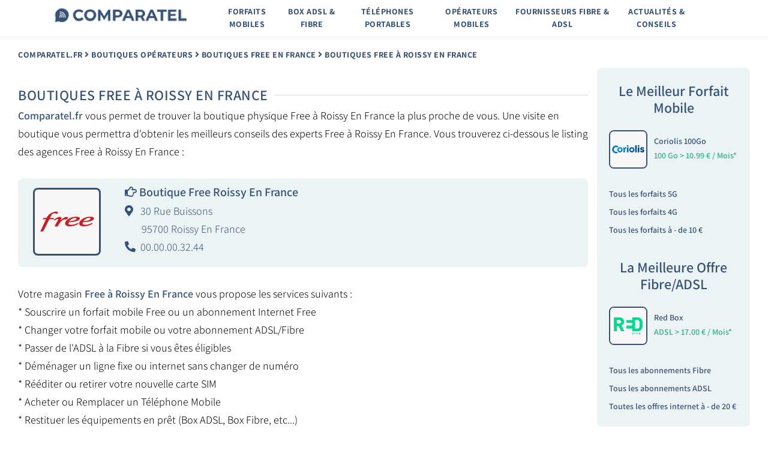

--- FILE ---
content_type: text/html; charset=UTF-8
request_url: https://www.comparatel.fr/boutiques/free-a-roissy-en-france.htm
body_size: 5453
content:


<!DOCTYPE html>
<html lang="fr">
<head>
	<meta content="text/html; charset=utf-8" http-equiv="Content-Type">
	<meta content="IE=edge" http-equiv="X-UA-Compatible">
	<meta content="width=device-width, initial-scale=1" name="viewport">
	<meta name="robots" content="index,follow">
	<meta name="language" content="fr-FR">
	<meta property="og:locale" content="fr-FR">

	<title>Boutiques Free à Roissy En France | Comparatel.fr</title>
	<meta name="title" content="Boutiques Free à Roissy En France | Comparatel.fr">
	<meta name="description" content="Comparatel.fr, trouvez votre boutique Free à Roissy En France.">

	<link rel="canonical" href="https://www.comparatel.fr/boutiques/free-a-roissy-en-france.htm">
	<link rel="shortlink" href="https://www.comparatel.fr/boutiques/free-a-roissy-en-france.htm">
	<meta property="og:url" content="https://www.comparatel.fr/boutiques/free-a-roissy-en-france.htm">
	<meta name="twitter:url" content="https://www.comparatel.fr/boutiques/free-a-roissy-en-france.htm">

	<meta property="og:site_name" content="Comparatel.fr">
	<meta name="author" content="Comparatel.fr">
	<meta itemprop="author" content="Comparatel.fr"/>
	<meta property="og:type" content="article">

	<meta property="og:title" content="Boutiques Free à Roissy En France | Comparatel.fr">
	<meta name="twitter:title" content="Boutiques Free à Roissy En France | Comparatel.fr">
	<meta itemprop="headline" content="Boutiques Free à Roissy En France | Comparatel.fr">
	
	<meta property="og:description" content="Comparatel.fr, trouvez votre boutique Free à Roissy En France.">
	<meta name="twitter:description" content="Comparatel.fr, trouvez votre boutique Free à Roissy En France.">
	<meta itemprop="description" content="Comparatel.fr, trouvez votre boutique Free à Roissy En France."/>
	
	<link href="../files/main.css" media="all" rel="stylesheet" type="text/css">
	<link href="../files/faq.css" media="all" rel="stylesheet" type="text/css">
	<link href="../files/review.css" media="all" rel="stylesheet" type="text/css">
	<link href="../files/single_cta.css" media="all" rel="stylesheet" type="text/css">
	<link href="../files/versus.css" media="all" rel="stylesheet" type="text/css">
	<link href="../files/articles.css" media="all" rel="stylesheet" type="text/css">
	<link href="../files/monoadvert.css" media="all" rel="stylesheet" type="text/css">
	<link href="../files/select.css" media="all" rel="stylesheet" type="text/css">
	<link href="../files/blocks.css" media="all" rel="stylesheet" type="text/css">
	<link href="../files/scrollback.css" media="all" rel="stylesheet" type="text/css">

	<script async src="../files/jquery.js" type="text/javascript"></script>
	<script async src="https://kit.fontawesome.com/0a8eaa1cca.js"></script>
	<script async src="../files/scrollback.js" type="text/javascript"></script>
	
	<link rel="icon" type="image/png" href="../img/favicon.png" />

</head>
<body>
<!-- Start Mandatory JS -->
	<script defer>
	      !function(co,h,e,s,i,o,n){var d='documentElement';var a='className';h[d][a]+=' preampjs fusejs';
	         n.k=e;co._Cohesion=n;co._Preamp={k:s,start:new Date};co._Fuse={k:i};co._Tagular={k:o};
	         [e,s,i,o].map(function(x){co[x]=co[x]||function(){(co[x].q=co[x].q||[]).push([].slice.call(arguments))}});
	         h.addEventListener('DOMContentLoaded',function(){co.setTimeout(function(){
	         var u=h[d][a];h[d][a]=u.replace(/ ?preampjs| ?fusejs/g,'')},3e3);
	         co._Preamp.docReady=co._Fuse.docReady=!0});var z=h.createElement('script');
	         z.async=1;z.src='';h.head.appendChild(z);}
	         (window,document,'cohesion','preamp','fuse','tagular',{
	             tagular: {writeKey:'',
	                     sourceKey:'',
	                     apiVersion: 'v2/t', beamHook: function(event){window.dataLayer=window.dataLayer||[];window.dataLayer.push({"event":event["@type"],"tagularPayload":event})}
	             },            preamp: {
	                     siteId: ''
	                 }
	                 })
	</script>
<!-- End Mandatory JS -->	
	<!-- Start Menu -->
	<nav class="navbar__container">
		<div class="navbar">
			<div class="navbar__search-container navbar--hide">
				<div class="navbar__close-icon" id="navbar__close-icon-id"></div>
			</div>
			<div class="navbar__menu-container" id="navbar__menu-container-id">
				<div class="navbar__hamburger" id="navbar__hamburger-id">
					<i class="fas fa-bars fa-lg" style="color:#365277"></i>
				</div>
				<div class="navbar__site-logo">
					<a class="navbar__site-logo-link" href="https://www.comparatel.fr/"><img alt="Comparateur de forfaits mobiles et d'abonnements ADSL & Fibre" class="navbar__site-logo-img" height="25" src="https://www.comparatel.fr/img/comparatel.png" width="250"></a>
				</div>
				<div class="navbar__menu" id="navbar__menu-id">
					<ul class="navbar__menu-list">
						<li class="navbar__menu-item-container">
							<div class="navbar__menu-item">
								<div class="title">
									<a href="https://www.comparatel.fr/comparateur-forfaits-mobiles/" style="font-weight: bold">Forfaits Mobiles</a>
								</div>
							</div>
						</li>
						<li class="navbar__menu-item-container">
							<div class="navbar__menu-item">
								<div class="title">
									<a href="https://www.comparatel.fr/comparateur-abonnements-fibre-adsl/" style="font-weight: bold">Box ADSL & Fibre</a>
								</div>
							</div>
						</li>
						<li class="navbar__menu-item-container">
							<div class="navbar__menu-item">
								<div class="title">
									<a href="https://www.comparatel.fr/telephones-portables/" style="font-weight: bold">Téléphones Portables</a>
								</div>
							</div>
						</li>
						<li class="navbar__menu-item-container">
							<div class="navbar__menu-item">
								<div class="title">
									<a href="https://www.comparatel.fr/operateurs-mobiles/" style="font-weight: bold">Opérateurs Mobiles</a>
								</div>
							</div>
						</li>
						<li class="navbar__menu-item-container">
							<div class="navbar__menu-item">
								<div class="title">
									<a href="https://www.comparatel.fr/fournisseurs-acces-fibre-adsl/" style="font-weight: bold">Fournisseurs Fibre & ADSL</a>
								</div>
							</div>
						</li>
						<li class="navbar__menu-item-container">
							<div class="navbar__menu-item">
								<div class="title">
									<a href="https://www.comparatel.fr/actualites-et-conseils/" style="font-weight: bold">Actualités & Conseils</a>
								</div>
							</div>
						</li>
					</ul>
				</div>
				<div class="navbar__search-icon-menu" id="navbar__search-icon-id"></div>
			</div>
		</div>
	</nav>
	<!-- End Menu -->	
	<!-- Start Header -->
	<header class="page-header">
		<div class="post-header">
		
			<!-- Start Breadcrumbs -->
			<div class="post-header__breadcrumbs">
				<div class="breadcrumbs">
					<span><a href="https://www.comparatel.fr/">Comparatel.fr</a> <i class="fas fa-angle-right"></i> <a href="https://www.comparatel.fr/boutiques/" title="Boutiques des Opérateurs Mobiles et FAI en France">Boutiques Opérateurs</a> <i class="fas fa-angle-right"></i> <a href="https://www.comparatel.fr/boutiques/free.htm" title="Boutiques Free en France">Boutiques Free en France</a> <i class="fas fa-angle-right"></i> <a href="https://www.comparatel.fr/boutiques/free-a-roissy-en-france.htm" title="Boutiques Free à Roissy En France">Boutiques Free à Roissy En France</a></span>
				</div>
			</div>
			<!-- End Breadcrumbs -->
				
			<!-- Start Page Title -->
			<div class="post-header__post-box">
			</div>
			<!-- End Page Title -->
			
		</div>
	</header>
	<!-- End Header -->
	<main class="content-wrapper">
		<div class="main-content">
			<article class="post post--list post--full-width">
			
							<!-- Start Description -->
						<div class="title-block">
							<div class="title-block--text-container">
								<p class="title-block--text"><a href="https://www.comparatel.fr/boutiques/free-a-roissy-en-france.htm">Boutiques Free à Roissy En France</a></p>
							</div>
						</div>
				<a href="https://www.comparatel.fr/">Comparatel.fr</a> vous permet de trouver la boutique physique Free à Roissy En France la plus proche de vous. Une visite en boutique vous permettra d'obtenir les meilleurs conseils des experts Free à Roissy En France. Vous trouverez ci-dessous le listing des agences Free à Roissy En France :
				<!-- End Description -->
				<!-- Start Directory Block -->
				<div class="review-block" style="border-radius: 8px; padding: 10px 20px;">
					<div class="review-block__flex">
						<div class="review-product" style="padding-left: 5px;">
							<div class="review-product__img"><a href="https://www.comparatel.fr/go.php?ad=free-mobile&cc=fr&cat=mob" target="_blank" rel="nofollow"><img alt="Free" class="coin30px" height="100" src="../logo/free.png" width="100" style="margin-top: 5px;"></a></div>
						</div>
						<div class="review-content">
							<div class="review-content__why">
								<div class="why-header" style="padding: 0 0 5px;">
									<i class="far fa-hand-point-right"></i> <a href="https://www.comparatel.fr/go.php?ad=free-mobile&cc=fr&cat=mob" target="_blank" rel="nofollow">
									Boutique Free Roissy En France</a>
								</div>
									<div class="best-for-details">
										<span class="best-text"><i class="fas fa-map-marker-alt"></i>&nbsp;&nbsp; 30 Rue Buissons</span>
									</div>
									<div class="best-for-details">
										<span class="best-text">&nbsp;&nbsp;&nbsp;&nbsp;&nbsp;&nbsp; 95700 Roissy En France</span>
									</div>
									<div class="best-for-details">
										<span class="best-text"><i class="fas fa-phone-alt"></i>&nbsp; 00.00.00.32.44</span>
									</div>
							</div>
						</div>
					</div>
				</div>

Votre magasin <a href="https://www.comparatel.fr/boutiques/free-a-roissy-en-france.htm">Free à Roissy En France</a> vous propose les services suivants :<br>

* Souscrire un forfait mobile Free ou un abonnement Internet Free<br>
* Changer votre forfait mobile ou votre abonnement ADSL/Fibre<br>
* Passer de l'ADSL à la Fibre si vous êtes éligibles<br>
* Déménager un ligne fixe ou internet sans changer de numéro<br>
* Rééditer ou retirer votre nouvelle carte SIM<br>
* Acheter ou Remplacer un Téléphone Mobile<br>
* Restituer les équipements en prêt (Box ADSL, Box Fibre, etc...)<br>
<br>
Si vous souhaitez vous abonner chez <a href="https://www.comparatel.fr/operateurs-mobiles/avis-free-mobile.htm">Free</a> nous vous invitons à vous munir des justificatifs suivants pour éviter les allers/retours :<br>

* Un justificatif de domicile de votre fournisseur d'électricité, d'eau ou autre de moins de 3 mois, un avis d'imposition de moins d'un an ou votre dernière taxe d'habitation<br>
* Un RIB pour la mise en place du prélévement automatique<br>
* Une pièce d'identité (carte d'identité ou passeport, carte de résident ou de séjour)<br>
<!-- Start Comparateur MOBILE Results -->
						<div class="title-block">
							<div class="title-block--text-container">
								<p class="title-block--text"><a href="https://www.comparatel.fr/boutiques/free-a-roissy-en-france.htm">Tous les forfaits Mobile Free à Roissy En France</a></p>
							</div>
						</div>
			<div class="borderline25nopad">
				<div class="offer-block">
					<div class="offer-block-logo">
						<a href="https://www.comparatel.fr/go.php?ad=free-mobile&cc=fr&cat=mob" rel="nofollow" target="_blank"><img src="../logo/free-mobile.png" width="100px" height="100px" style="border-radius:8px" title="Forfaits Mobiles FREE-MOBILE"/></a>
					</div>
					<div class="offer-block--text-container">
						<div class="thirdpage">	
							<div class="offer-block-thirdpage">
								<b>Forfait Free 2h</b>
							</div>
							<div class="offer-block-thirdpage">
								<i class="fas fa-cloud-download-alt" style="margin-right: 6px"></i> <b>0.5 Go</b> <span style="font-size:14px">(40.00&euro; / Go)</span>
							</div>
							<div class="offer-block-thirdpage">
								<i class="fas fa-wifi" style="margin-right: 6px"></i> <b>4G</b>
							</div>
						</div>
						<div class="thirdpage">	
							<div class="offer-block-thirdpage">
								<i class="fas fa-phone-volume" style="margin-right: 14px"></i> <b>120 mn</b>
							</div>
							<div class="offer-block-thirdpage">
								<i class="fas fa-sms fa-lg" style="margin-right: 4px"></i> <b>Illimité</b>
							</div>
							<div class="offer-block-thirdpage">
								<i class="fas fa-hourglass-half" style="margin-right: 13px"></i> <b>Sans Engagement</b>
							</div>
						</div>
						<div class="thirdpage">	
							<div class="offer-block-thirdpage" style="height:60px">
								<i class="fas fa-tag" style="margin-right: 10px; color: #365277;"></i> <b style="color: #21AE86">2.00<span style="font-size:14px">&euro; / Mois</span></b> <span style="font-size:14px">(<b>2.00&euro;</b>/m sur 2 ans)</span>
								<br>
								<span style="font-size:14px; color: #365277; font-weight:bold">MÃªme prix mÃªme aprÃ¨s 1 an !</span>
							</div>
							<div class="offer-block-cta-div">
								<div class="offer-block-cta-full"><a href="https://www.comparatel.fr/go.php?ad=free-mobile&cc=fr&cat=mob" rel="nofollow" target="_blank">Profitez de l'offre</a></div>
							</div><div style="height:10px; width:100%"></div>
						</div>
					</div>
				</div>
			</div>
			<div style="height:15px; width:100%"></div>
			<div class="borderline25nopad">
				<div class="offer-block">
					<div class="offer-block-logo">
						<a href="https://www.comparatel.fr/go.php?ad=free-mobile&cc=fr&cat=mob" rel="nofollow" target="_blank"><img src="../logo/free-mobile.png" width="100px" height="100px" style="border-radius:8px" title="Forfaits Mobiles FREE-MOBILE"/></a>
					</div>
					<div class="offer-block--text-container">
						<div class="thirdpage">	
							<div class="offer-block-thirdpage">
								<b>Forfait Free 150Go</b>
							</div>
							<div class="offer-block-thirdpage">
								<i class="fas fa-cloud-download-alt" style="margin-right: 6px"></i> <b>150 Go</b> <span style="font-size:14px">(0.11&euro; / Go)</span>
							</div>
							<div class="offer-block-thirdpage">
								<i class="fas fa-wifi" style="margin-right: 6px"></i> <b>5G (+ 4G)</b>
							</div>
						</div>
						<div class="thirdpage">	
							<div class="offer-block-thirdpage">
								<i class="fas fa-phone-volume" style="margin-right: 14px"></i> <b>Illimité</b>
							</div>
							<div class="offer-block-thirdpage">
								<i class="fas fa-sms fa-lg" style="margin-right: 4px"></i> <b>Illimité</b>
							</div>
							<div class="offer-block-thirdpage">
								<i class="fas fa-hourglass-half" style="margin-right: 13px"></i> <b>Sans Engagement</b>
							</div>
						</div>
						<div class="thirdpage">	
							<div class="offer-block-thirdpage" style="height:60px">
								<i class="fas fa-tag" style="margin-right: 10px; color: #365277;"></i> <b style="color: #21AE86">11.99<span style="font-size:14px">&euro; / Mois</span></b> <span style="font-size:14px">(<b>15.99&euro;</b>/m sur 2 ans)</span>
								<br>
								<span style="font-size:14px; color: #365277; font-weight:bold">Pendant 1 an, 19.99 &euro; ensuite</span>
							</div>
							<div class="offer-block-cta-div">
								<div class="offer-block-cta-full"><a href="https://www.comparatel.fr/go.php?ad=free-mobile&cc=fr&cat=mob" rel="nofollow" target="_blank">Profitez de l'offre</a></div>
							</div><div style="height:10px; width:100%"></div>
						</div>
					</div>
				</div>
			</div>
			<div style="height:15px; width:100%"></div>
			<div class="borderline25nopad">
				<div class="offer-block">
					<div class="offer-block-logo">
						<a href="https://www.comparatel.fr/go.php?ad=free-mobile&cc=fr&cat=mob" rel="nofollow" target="_blank"><img src="../logo/free-mobile.png" width="100px" height="100px" style="border-radius:8px" title="Forfaits Mobiles FREE-MOBILE"/></a>
					</div>
					<div class="offer-block--text-container">
						<div class="thirdpage">	
							<div class="offer-block-thirdpage">
								<b>Forfait Free 5G 350Go</b>
							</div>
							<div class="offer-block-thirdpage">
								<i class="fas fa-cloud-download-alt" style="margin-right: 6px"></i> <b>350 Go</b> <span style="font-size:14px">(0.06&euro; / Go)</span>
							</div>
							<div class="offer-block-thirdpage">
								<i class="fas fa-wifi" style="margin-right: 6px"></i> <b>5G (+ 4G)</b>
							</div>
						</div>
						<div class="thirdpage">	
							<div class="offer-block-thirdpage">
								<i class="fas fa-phone-volume" style="margin-right: 14px"></i> <b>Illimité</b>
							</div>
							<div class="offer-block-thirdpage">
								<i class="fas fa-sms fa-lg" style="margin-right: 4px"></i> <b>Illimité</b>
							</div>
							<div class="offer-block-thirdpage">
								<i class="fas fa-hourglass-half" style="margin-right: 13px"></i> <b>Sans Engagement</b>
							</div>
						</div>
						<div class="thirdpage">	
							<div class="offer-block-thirdpage" style="height:60px">
								<i class="fas fa-tag" style="margin-right: 10px; color: #365277;"></i> <b style="color: #21AE86">19.99<span style="font-size:14px">&euro; / Mois</span></b> <span style="font-size:14px">(<b>19.99&euro;</b>/m sur 2 ans)</span>
								<br>
								<span style="font-size:14px; color: #365277; font-weight:bold">9.99 &euro;/mois si abonnÃ© Freebox Pop</span>
							</div>
							<div class="offer-block-cta-div">
								<div class="offer-block-cta-full"><a href="https://www.comparatel.fr/go.php?ad=free-mobile&cc=fr&cat=mob" rel="nofollow" target="_blank">Profitez de l'offre</a></div>
							</div><div style="height:10px; width:100%"></div>
						</div>
					</div>
				</div>
			</div>
			<div style="height:15px; width:100%"></div>
<!-- End Comparateur MOBILE Results -->	
<!-- Start Comparateur ISP Results -->
						<div class="title-block">
							<div class="title-block--text-container">
								<p class="title-block--text"><a href="https://www.comparatel.fr/boutiques/free-a-roissy-en-france.htm">Tous les abonnements internet Free à Roissy En France</a></p>
							</div>
						</div>
<div class="borderline25nopad">
            <div class="offer-block">
                <div class="offer-block-logo">
                    <a href="https://www.comparatel.fr/go.php?ad=free&cc=fr&cat=isp" rel="nofollow" target="_blank">
                        <img src="https://www.comparatel.fr/logo/free.png" width="100px" height="100px" style="border-radius:8px" title="Abonnement ADSL/Fibre FREE"/>
                    </a>
                </div>
                <div class="offer-block--text-container">
                    <div class="thirdpage">
                        <div class="offer-block-thirdpage">
                            <b>Freebox Revolution Light</b>
                        </div>
                        <div class="offer-block-thirdpage">
                            <i class="fas fa-wifi" style="margin-right: 6px"></i> <b>Fibre</b>
                        </div>
                        <div class="offer-block-thirdpage">
                            <i class="fas fa-hourglass-half" style="margin-right: 13px"></i> <b>Sans Engagement</b>
                        </div>
                    </div>
                    <div class="thirdpage">
                        <div class="offer-block-thirdpage">
                            <i class="fas fa-phone-volume" style="margin-right: 14px"></i> <b>Fixes + Mobiles</b>
                        </div>
                        <div class="offer-block-thirdpage">
                            <i class="fas fa-tv" style="margin-right: 4px"></i> <b>240 Chaines TV</b>
                        </div>
                    </div>
                    <div class="thirdpage">
                        <div class="offer-block-thirdpage" style="height:60px">
                            <i class="fas fa-tag" style="margin-right: 5px; color: #365277;"></i> <b style="color: #21AE86">19.99<span style="font-size:14px">&euro; / Mois</span></b>
                            <span style="font-size:14px">(<b>24.99&euro;</b>/m sur 2 ans)</span>
                            <br>
                            <span style="font-size:14px; color: #365277;">(pendant 1 an, 29.99 &euro; ensuite)</span>
                        </div>
                        <div class="offer-block-cta-div">
                            <div class="offer-block-cta-full"><a href="https://www.comparatel.fr/go.php?ad=free&cc=fr&cat=isp" rel="nofollow" target="_blank">Profitez de l'offre</a></div>
                        </div>
                        <div style="height:10px; width:100%"></div>
                    </div>
                </div>
            </div>
        </div>
        <div style="height:15px; width:100%"></div><div class="borderline25nopad">
            <div class="offer-block">
                <div class="offer-block-logo">
                    <a href="https://www.comparatel.fr/go.php?ad=free&cc=fr&cat=isp" rel="nofollow" target="_blank">
                        <img src="https://www.comparatel.fr/logo/free.png" width="100px" height="100px" style="border-radius:8px" title="Abonnement ADSL/Fibre FREE"/>
                    </a>
                </div>
                <div class="offer-block--text-container">
                    <div class="thirdpage">
                        <div class="offer-block-thirdpage">
                            <b>Freebox Revolution Light</b>
                        </div>
                        <div class="offer-block-thirdpage">
                            <i class="fas fa-wifi" style="margin-right: 6px"></i> <b>ADSL</b>
                        </div>
                        <div class="offer-block-thirdpage">
                            <i class="fas fa-hourglass-half" style="margin-right: 13px"></i> <b>Sans Engagement</b>
                        </div>
                    </div>
                    <div class="thirdpage">
                        <div class="offer-block-thirdpage">
                            <i class="fas fa-phone-volume" style="margin-right: 14px"></i> <b>Fixes + Mobiles</b>
                        </div>
                        <div class="offer-block-thirdpage">
                            <i class="fas fa-tv" style="margin-right: 4px"></i> <b>240 Chaines TV</b>
                        </div>
                    </div>
                    <div class="thirdpage">
                        <div class="offer-block-thirdpage" style="height:60px">
                            <i class="fas fa-tag" style="margin-right: 5px; color: #365277;"></i> <b style="color: #21AE86">19.99<span style="font-size:14px">&euro; / Mois</span></b>
                            <span style="font-size:14px">(<b>24.99&euro;</b>/m sur 2 ans)</span>
                            <br>
                            <span style="font-size:14px; color: #365277;">(pendant 1 an, 29.99 &euro; ensuite)</span>
                        </div>
                        <div class="offer-block-cta-div">
                            <div class="offer-block-cta-full"><a href="https://www.comparatel.fr/go.php?ad=free&cc=fr&cat=isp" rel="nofollow" target="_blank">Profitez de l'offre</a></div>
                        </div>
                        <div style="height:10px; width:100%"></div>
                    </div>
                </div>
            </div>
        </div>
        <div style="height:15px; width:100%"></div><div class="borderline25nopad">
            <div class="offer-block">
                <div class="offer-block-logo">
                    <a href="https://www.comparatel.fr/go.php?ad=free&cc=fr&cat=isp" rel="nofollow" target="_blank">
                        <img src="https://www.comparatel.fr/logo/free.png" width="100px" height="100px" style="border-radius:8px" title="Abonnement ADSL/Fibre FREE"/>
                    </a>
                </div>
                <div class="offer-block--text-container">
                    <div class="thirdpage">
                        <div class="offer-block-thirdpage">
                            <b>Freebox Pop</b>
                        </div>
                        <div class="offer-block-thirdpage">
                            <i class="fas fa-wifi" style="margin-right: 6px"></i> <b>Fibre</b>
                        </div>
                        <div class="offer-block-thirdpage">
                            <i class="fas fa-hourglass-half" style="margin-right: 13px"></i> <b>Sans Engagement</b>
                        </div>
                    </div>
                    <div class="thirdpage">
                        <div class="offer-block-thirdpage">
                            <i class="fas fa-phone-volume" style="margin-right: 14px"></i> <b>Fixes + Mobiles</b>
                        </div>
                        <div class="offer-block-thirdpage">
                            <i class="fas fa-tv" style="margin-right: 4px"></i> <b>240 Chaines TV</b>
                        </div>
                    </div>
                    <div class="thirdpage">
                        <div class="offer-block-thirdpage" style="height:60px">
                            <i class="fas fa-tag" style="margin-right: 5px; color: #365277;"></i> <b style="color: #21AE86">29.99<span style="font-size:14px">&euro; / Mois</span></b>
                            <span style="font-size:14px">(<b>34.99&euro;</b>/m sur 2 ans)</span>
                            <br>
                            <span style="font-size:14px; color: #365277;">(pendant 1 an, 39.99 &euro; ensuite)</span>
                        </div>
                        <div class="offer-block-cta-div">
                            <div class="offer-block-cta-full"><a href="https://www.comparatel.fr/go.php?ad=free&cc=fr&cat=isp" rel="nofollow" target="_blank">Profitez de l'offre</a></div>
                        </div>
                        <div style="height:10px; width:100%"></div>
                    </div>
                </div>
            </div>
        </div>
        <div style="height:15px; width:100%"></div><div class="borderline25nopad">
            <div class="offer-block">
                <div class="offer-block-logo">
                    <a href="https://www.comparatel.fr/go.php?ad=free&cc=fr&cat=isp" rel="nofollow" target="_blank">
                        <img src="https://www.comparatel.fr/logo/free.png" width="100px" height="100px" style="border-radius:8px" title="Abonnement ADSL/Fibre FREE"/>
                    </a>
                </div>
                <div class="offer-block--text-container">
                    <div class="thirdpage">
                        <div class="offer-block-thirdpage">
                            <b>Freebox Pop</b>
                        </div>
                        <div class="offer-block-thirdpage">
                            <i class="fas fa-wifi" style="margin-right: 6px"></i> <b>ADSL</b>
                        </div>
                        <div class="offer-block-thirdpage">
                            <i class="fas fa-hourglass-half" style="margin-right: 13px"></i> <b>Sans Engagement</b>
                        </div>
                    </div>
                    <div class="thirdpage">
                        <div class="offer-block-thirdpage">
                            <i class="fas fa-phone-volume" style="margin-right: 14px"></i> <b>Fixes + Mobiles</b>
                        </div>
                        <div class="offer-block-thirdpage">
                            <i class="fas fa-tv" style="margin-right: 4px"></i> <b>240 Chaines TV</b>
                        </div>
                    </div>
                    <div class="thirdpage">
                        <div class="offer-block-thirdpage" style="height:60px">
                            <i class="fas fa-tag" style="margin-right: 5px; color: #365277;"></i> <b style="color: #21AE86">29.99<span style="font-size:14px">&euro; / Mois</span></b>
                            <span style="font-size:14px">(<b>34.99&euro;</b>/m sur 2 ans)</span>
                            <br>
                            <span style="font-size:14px; color: #365277;">(pendant 1 an, 39.99 &euro; ensuite)</span>
                        </div>
                        <div class="offer-block-cta-div">
                            <div class="offer-block-cta-full"><a href="https://www.comparatel.fr/go.php?ad=free&cc=fr&cat=isp" rel="nofollow" target="_blank">Profitez de l'offre</a></div>
                        </div>
                        <div style="height:10px; width:100%"></div>
                    </div>
                </div>
            </div>
        </div>
        <div style="height:15px; width:100%"></div><div class="borderline25nopad">
            <div class="offer-block">
                <div class="offer-block-logo">
                    <a href="https://www.comparatel.fr/go.php?ad=free&cc=fr&cat=isp" rel="nofollow" target="_blank">
                        <img src="https://www.comparatel.fr/logo/free.png" width="100px" height="100px" style="border-radius:8px" title="Abonnement ADSL/Fibre FREE"/>
                    </a>
                </div>
                <div class="offer-block--text-container">
                    <div class="thirdpage">
                        <div class="offer-block-thirdpage">
                            <b>Freebox Ultra Essentiel</b>
                        </div>
                        <div class="offer-block-thirdpage">
                            <i class="fas fa-wifi" style="margin-right: 6px"></i> <b>Fibre</b>
                        </div>
                        <div class="offer-block-thirdpage">
                            <i class="fas fa-hourglass-half" style="margin-right: 13px"></i> <b>Sans Engagement</b>
                        </div>
                    </div>
                    <div class="thirdpage">
                        <div class="offer-block-thirdpage">
                            <i class="fas fa-phone-volume" style="margin-right: 14px"></i> <b>Fixes + Mobiles</b>
                        </div>
                        <div class="offer-block-thirdpage">
                            <i class="fas fa-tv" style="margin-right: 4px"></i> <b>280 Chaines TV</b>
                        </div>
                    </div>
                    <div class="thirdpage">
                        <div class="offer-block-thirdpage" style="height:60px">
                            <i class="fas fa-tag" style="margin-right: 5px; color: #365277;"></i> <b style="color: #21AE86">39.99<span style="font-size:14px">&euro; / Mois</span></b>
                            <span style="font-size:14px">(<b>44.99&euro;</b>/m sur 2 ans)</span>
                            <br>
                            <span style="font-size:14px; color: #365277;">(pendant 1 an, 49.99 &euro; ensuite)</span>
                        </div>
                        <div class="offer-block-cta-div">
                            <div class="offer-block-cta-full"><a href="https://www.comparatel.fr/go.php?ad=free&cc=fr&cat=isp" rel="nofollow" target="_blank">Profitez de l'offre</a></div>
                        </div>
                        <div style="height:10px; width:100%"></div>
                    </div>
                </div>
            </div>
        </div>
        <div style="height:15px; width:100%"></div><div class="borderline25nopad">
            <div class="offer-block">
                <div class="offer-block-logo">
                    <a href="https://www.comparatel.fr/go.php?ad=free&cc=fr&cat=isp" rel="nofollow" target="_blank">
                        <img src="https://www.comparatel.fr/logo/free.png" width="100px" height="100px" style="border-radius:8px" title="Abonnement ADSL/Fibre FREE"/>
                    </a>
                </div>
                <div class="offer-block--text-container">
                    <div class="thirdpage">
                        <div class="offer-block-thirdpage">
                            <b>Freebox Ultra Essentiel</b>
                        </div>
                        <div class="offer-block-thirdpage">
                            <i class="fas fa-wifi" style="margin-right: 6px"></i> <b>ADSL</b>
                        </div>
                        <div class="offer-block-thirdpage">
                            <i class="fas fa-hourglass-half" style="margin-right: 13px"></i> <b>Sans Engagement</b>
                        </div>
                    </div>
                    <div class="thirdpage">
                        <div class="offer-block-thirdpage">
                            <i class="fas fa-phone-volume" style="margin-right: 14px"></i> <b>Fixes + Mobiles</b>
                        </div>
                        <div class="offer-block-thirdpage">
                            <i class="fas fa-tv" style="margin-right: 4px"></i> <b>280 Chaines TV</b>
                        </div>
                    </div>
                    <div class="thirdpage">
                        <div class="offer-block-thirdpage" style="height:60px">
                            <i class="fas fa-tag" style="margin-right: 5px; color: #365277;"></i> <b style="color: #21AE86">39.99<span style="font-size:14px">&euro; / Mois</span></b>
                            <span style="font-size:14px">(<b>44.99&euro;</b>/m sur 2 ans)</span>
                            <br>
                            <span style="font-size:14px; color: #365277;">(pendant 1 an, 49.99 &euro; ensuite)</span>
                        </div>
                        <div class="offer-block-cta-div">
                            <div class="offer-block-cta-full"><a href="https://www.comparatel.fr/go.php?ad=free&cc=fr&cat=isp" rel="nofollow" target="_blank">Profitez de l'offre</a></div>
                        </div>
                        <div style="height:10px; width:100%"></div>
                    </div>
                </div>
            </div>
        </div>
        <div style="height:15px; width:100%"></div><div class="borderline25nopad">
            <div class="offer-block">
                <div class="offer-block-logo">
                    <a href="https://www.comparatel.fr/go.php?ad=free&cc=fr&cat=isp" rel="nofollow" target="_blank">
                        <img src="https://www.comparatel.fr/logo/free.png" width="100px" height="100px" style="border-radius:8px" title="Abonnement ADSL/Fibre FREE"/>
                    </a>
                </div>
                <div class="offer-block--text-container">
                    <div class="thirdpage">
                        <div class="offer-block-thirdpage">
                            <b>Freebox Ultra</b>
                        </div>
                        <div class="offer-block-thirdpage">
                            <i class="fas fa-wifi" style="margin-right: 6px"></i> <b>Fibre</b>
                        </div>
                        <div class="offer-block-thirdpage">
                            <i class="fas fa-hourglass-half" style="margin-right: 13px"></i> <b>Sans Engagement</b>
                        </div>
                    </div>
                    <div class="thirdpage">
                        <div class="offer-block-thirdpage">
                            <i class="fas fa-phone-volume" style="margin-right: 14px"></i> <b>Fixes + Mobiles</b>
                        </div>
                        <div class="offer-block-thirdpage">
                            <i class="fas fa-tv" style="margin-right: 4px"></i> <b>280 Chaines TV</b>
                        </div>
                    </div>
                    <div class="thirdpage">
                        <div class="offer-block-thirdpage" style="height:60px">
                            <i class="fas fa-tag" style="margin-right: 5px; color: #365277;"></i> <b style="color: #21AE86">49.99<span style="font-size:14px">&euro; / Mois</span></b>
                            <span style="font-size:14px">(<b>54.99&euro;</b>/m sur 2 ans)</span>
                            <br>
                            <span style="font-size:14px; color: #365277;">(pendant 1 an, 59.99 &euro; ensuite)</span>
                        </div>
                        <div class="offer-block-cta-div">
                            <div class="offer-block-cta-full"><a href="https://www.comparatel.fr/go.php?ad=free&cc=fr&cat=isp" rel="nofollow" target="_blank">Profitez de l'offre</a></div>
                        </div>
                        <div style="height:10px; width:100%"></div>
                    </div>
                </div>
            </div>
        </div>
        <div style="height:15px; width:100%"></div><div class="borderline25nopad">
            <div class="offer-block">
                <div class="offer-block-logo">
                    <a href="https://www.comparatel.fr/go.php?ad=free&cc=fr&cat=isp" rel="nofollow" target="_blank">
                        <img src="https://www.comparatel.fr/logo/free.png" width="100px" height="100px" style="border-radius:8px" title="Abonnement ADSL/Fibre FREE"/>
                    </a>
                </div>
                <div class="offer-block--text-container">
                    <div class="thirdpage">
                        <div class="offer-block-thirdpage">
                            <b>Freebox Ultra</b>
                        </div>
                        <div class="offer-block-thirdpage">
                            <i class="fas fa-wifi" style="margin-right: 6px"></i> <b>ADSL</b>
                        </div>
                        <div class="offer-block-thirdpage">
                            <i class="fas fa-hourglass-half" style="margin-right: 13px"></i> <b>Sans Engagement</b>
                        </div>
                    </div>
                    <div class="thirdpage">
                        <div class="offer-block-thirdpage">
                            <i class="fas fa-phone-volume" style="margin-right: 14px"></i> <b>Fixes + Mobiles</b>
                        </div>
                        <div class="offer-block-thirdpage">
                            <i class="fas fa-tv" style="margin-right: 4px"></i> <b>280 Chaines TV</b>
                        </div>
                    </div>
                    <div class="thirdpage">
                        <div class="offer-block-thirdpage" style="height:60px">
                            <i class="fas fa-tag" style="margin-right: 5px; color: #365277;"></i> <b style="color: #21AE86">49.99<span style="font-size:14px">&euro; / Mois</span></b>
                            <span style="font-size:14px">(<b>54.99&euro;</b>/m sur 2 ans)</span>
                            <br>
                            <span style="font-size:14px; color: #365277;">(pendant 1 an, 59.99 &euro; ensuite)</span>
                        </div>
                        <div class="offer-block-cta-div">
                            <div class="offer-block-cta-full"><a href="https://www.comparatel.fr/go.php?ad=free&cc=fr&cat=isp" rel="nofollow" target="_blank">Profitez de l'offre</a></div>
                        </div>
                        <div style="height:10px; width:100%"></div>
                    </div>
                </div>
            </div>
        </div>
        <div style="height:15px; width:100%"></div><br>
<!-- End Comparateur ISP Results -->		
			</article>
		</div>
		
		<!-- Start Desktop Side Sticky Block -->
		<aside class="sidebar-content">
			<div class="author-sidebar-widget" style="border-radius: 8px;">
				<h3 class="author-sidebar-widget__title">Le Meilleur Forfait Mobile</h3>
				<div class="author-sidebar-widget__author-box">
					<div class="author-sidebar-widget__author-box-img-wrapper"><a href="https://www.comparatel.fr/go.php?ad=coriolis&cc=fr&cat=mob" rel="nofollow" target="_blank"><img alt="coriolis" class="author-sidebar-widget__author-box-img" height="auto" src="https://www.comparatel.fr/logo/coriolis.png" width="140px"></a></div>
					<ul class="author-sidebar-widget__author-box-details">
						<li>
							<a href="https://www.comparatel.fr/go.php?ad=coriolis&cc=fr&cat=mob" rel="nofollow" target="_blank">Coriolis 100Go</a>
						</li>
						<li>
							<a href="https://www.comparatel.fr/go.php?ad=coriolis&cc=fr&cat=mob" rel="nofollow" target="_blank" style="color:#2BB18B">100 Go > 10.99 &euro; / Mois*</a>
						</li>
					</ul>
				</div>
					<br>
					<a href="https://www.comparatel.fr/comparateur-forfaits-mobiles/comparateur-forfaits-5G.htm#results" style="font-weight: 0; font-size:14px">Tous les forfaits 5G</a><br>
					<a href="https://www.comparatel.fr/comparateur-forfaits-mobiles/comparateur-forfaits-4G.htm#results" style="font-weight: 0; font-size:14px">Tous les forfaits 4G</a><br>
					<a href="https://www.comparatel.fr/comparateur-forfaits-mobiles/forfaits-pas-chers-moins-de-10-euros.htm#results" style="font-weight: 0; font-size:14px">Tous les forfaits à - de 10 €</a>
					<br><br>

				<h3 class="author-sidebar-widget__title">La Meilleure Offre Fibre/ADSL</h3>
				<div class="author-sidebar-widget__author-box">
					<div class="author-sidebar-widget__author-box-img-wrapper"><a href="https://www.comparatel.fr/go.php?ad=red-by-sfr&cc=fr&cat=mob" rel="nofollow" target="_blank"><img alt="red-by-sfr" class="author-sidebar-widget__author-box-img" height="auto" src="https://www.comparatel.fr/logo/red-by-sfr.png" width="140px"></a></div>
					<ul class="author-sidebar-widget__author-box-details">
						<li>
							<a href="https://www.https://www.comparatel.fr/go.php?ad=red-by-sfr&cc=fr&cat=mob" rel="nofollow" target="_blank">Red Box</a>
						</li>
						<li>
							<a href="https://www.comparatel.fr/go.php?ad=red-by-sfr&cc=fr&cat=mob" rel="nofollow" target="_blank" style="color:#2BB18B">ADSL > 17.00 &euro; / Mois*</a>
						</li>
					</ul>
				</div>
					<br>
					<a href="https://www.comparatel.fr/comparateur-abonnements-fibre-adsl/comparateur-abonnements-fibre.htm#results" style="font-weight: 0; font-size:14px">Tous les abonnements Fibre</a><br>
					<a href="https://www.comparatel.fr/comparateur-abonnements-fibre-adsl/comparateur-abonnements-adsl.htm#results" style="font-weight: 0; font-size:14px">Tous les abonnements ADSL</a><br>
					<a href="https://www.comparatel.fr/comparateur-abonnements-fibre-adsl/abonnement-internet-pas-chers-moins-de-20-euros.htm#results" style="font-weight: 0; font-size:14px">Toutes les offres internet à - de 20 €</a>
					<br>
			</div>
		</aside>
		<!-- End Desktop Side Sticky Block -->		
	</main>
	
	<!-- Start Footer -->
	<footer class="footer">
		<div class="content-container beam-element-viewed">
			<div class="footer__content">
				<div class="footer__grid-column">
					<div class="footer__heading-container">
						<div class="footer__heading">
							<a href="https://www.comparatel.fr/comparateur-forfaits-mobiles/" style="color:#FFF">Liens Rapides Forfaits Mobiles</a>
						</div><span class="footer__separator"></span>
					</div>
					<div>
						<a class="footer__text-block" href="https://www.comparatel.fr/comparateur-forfaits-mobiles/">Comparateur de forfaits mobiles</a><br>
						<a class="footer__text-block" href="https://www.comparatel.fr/operateurs-mobiles/">Tous les opérateurs mobiles</a><br>
						<a class="footer__text-block" href="https://www.comparatel.fr/actualites-et-conseils/mobile/">Toute l'actualité et les conseils mobiles</a><br>
						<a class="footer__text-block" href="https://www.comparatel.fr/comparateur-forfaits-mobiles/comparateur-forfaits-5G.htm">Tous les forfaits 5G</a><br>
						<a class="footer__text-block" href="https://www.comparatel.fr/comparateur-forfaits-mobiles/comparateur-forfaits-4G.htm">Tous les forfaits 4G</a><br>
						<a class="footer__text-block" href="https://www.comparatel.fr/numero-rio/">Obtenir votre numéro RIO</a><br>							
					</div>
				</div>	
				<div class="footer__grid-column">
					<div class="footer__heading-container">
						<div class="footer__heading">
							<a href="https://www.comparatel.fr/comparateur-abonnements-fibre-adsl/" style="color:#FFF">Liens Rapides Fibre / ADSL</a>
						</div><span class="footer__separator"></span>
					</div>
					<div>
						<a class="footer__text-block" href="https://www.comparatel.fr/comparateur-abonnements-fibre-adsl/">Comparateur d'abonnements Fibre/ADSL</a><br>
						<a class="footer__text-block" href="https://www.comparatel.fr/fournisseurs-acces-fibre-adsl/">Tous les fournisseurs d'accès Fibre/ADSL</a><br>
						<a class="footer__text-block" href="https://www.comparatel.fr/actualites-et-conseils/adsl-fibre/">Toute l'actualité et les conseils Fibre/ADSL</a><br>
						<a class="footer__text-block" href="https://www.comparatel.fr/comparateur-abonnements-fibre-adsl/comparateur-abonnements-fibre.htm">Tous les abonnements Fibre</a><br>
						<a class="footer__text-block" href="https://www.comparatel.fr/comparateur-abonnements-fibre-adsl/comparateur-abonnements-adsl.htm">Tous les abonnements ADSL</a><br>
						<a class="footer__text-block" href="https://www.comparatel.fr/boutiques/">Toutes les boutiques des opérateurs</a><br>								
					</div>
				</div>
				<div class="footer__grid-item--last">
					<div class="footer__heading-container">
						<div class="footer__heading">
							Partagez et Contactez Nous						</div><span class="footer__separator"></span>
					</div>
					<div>
						<a class="footer__text-block" href="#"  onclick="window.open('https://www.facebook.com/sharer/sharer.php?u=https://www.comparatel.fr','facebook_share','toolbar=no,status=no,width=600,height=400,scrollbars=no,location=no,resize=no,menubar=no')"><i class="fab fa-facebook fa-lg" style="margin-right:8px"></i> Partagez sur Facebook</a><br>
						<a class="footer__text-block" href="#" onClick="window.open('https://twitter.com/intent/tweet?url=https://www.comparatel.fr&text=Comparateur de Forfaits Mobiles et Abonnements Internet','twitter_share','toolbar=no,status=no,width=600,height=400,scrollbars=no,location=no,resize=no,menubar=no')"><i class="fab fa-twitter fa-lg" style="margin-right:8px"></i> Partagez sur Twitter</a><br>
						<a class="footer__text-block" href="#"  onclick="window.open('https://wa.me/?text=https://www.comparatel.fr','whatsapp_share','toolbar=no,status=no,width=600,height=400,scrollbars=no,location=no,resize=no,menubar=no')"><i class="fab fa-whatsapp fa-lg" style="margin-right:10px"></i> Partagez sur WhatsApp</a><br>
						<a class="footer__text-block" href="https://www.comparatel.fr/mentions-legales.php"><i class="fas fa-address-card fa-lg" style="margin-right:5px"></i> Mentions Légales</a><br>
						<a class="footer__text-block" href="https://www.comparatel.fr/privacy-policy.php"><i class="fas fa-cookie-bite fa-lg" style="margin-right:8px"></i> Politique de Vie Privée</a><br>
						<a class="footer__text-block" href="https://www.comparatel.fr/qui-sommes-nous.php"><i class="fas fa-users fa-lg" style="margin-right:3px"></i> Qui sommes Nous ?</a><br>
					</div>
				</div>
			</div><br>
			<div class="nav-footer">
				<p class="nav-footer__copyright"><b>© 2026</b> <a class="nav-footer__copyright" href="https://www.comparatel.fr">Comparatel.fr</a></p>
			</div>
		</div>
	</footer>
	<!-- End Footer -->
<script async src="../files/menu.js"></script>
<script defer data-domain="comparatel.fr" src="https://plausible.io/js/plausible.js"></script>
<a id="button"></a>

<script defer src="https://static.cloudflareinsights.com/beacon.min.js/vcd15cbe7772f49c399c6a5babf22c1241717689176015" integrity="sha512-ZpsOmlRQV6y907TI0dKBHq9Md29nnaEIPlkf84rnaERnq6zvWvPUqr2ft8M1aS28oN72PdrCzSjY4U6VaAw1EQ==" data-cf-beacon='{"version":"2024.11.0","token":"23e233f1671248b68137b4c6aa2ac6cc","r":1,"server_timing":{"name":{"cfCacheStatus":true,"cfEdge":true,"cfExtPri":true,"cfL4":true,"cfOrigin":true,"cfSpeedBrain":true},"location_startswith":null}}' crossorigin="anonymous"></script>
</body>
</html>

--- FILE ---
content_type: text/css
request_url: https://www.comparatel.fr/files/main.css
body_size: 20100
content:
@font-face {
	font-family: icomoon;
	src: url([data-uri]) format("truetype"), url(files/icomoon.woff) format("woff"), url(files/icomoon.svg#icomoon) format("svg");
	font-weight: 400;
	font-style: normal;
	font-display: block
}
[class^=icon-] {
	font-family: icomoon!important;
	speak: never;
	font-style: normal;
	font-weight: 400;
	font-variant: normal;
	text-transform: none;
	line-height: 1;
	-webkit-font-smoothing: antialiased;
	-moz-osx-font-smoothing: grayscale
}
.coin5px {
	border-radius: 5px;
	margin-right: 10px
}
.offer-block-cta-full:hover {
	background-color:#FFF;
}
.borderline25 {
	border: 2.5px solid #ecf3f5;
	border-radius:8px;
	padding:10px
}
.coin30px {
	border-radius: 30px
}
.linklist {
	display: inline-table;
	width: 125px;
	max-width: 125px;
	margin-top: 5px;
	margin-left: 5px;
	margin-right: 5px;
	margin-bottom: 5px;
	font-size: 14px;
	text-align: left;
}
.halfpage {
	display: inline-table;
	width: 300px;
	max-width: 300px;
	margin-left: 5px;
	text-align: left;
}
.halfpagelight {
	display: inline-table;
	width: 300px;
	height:1px;
	max-width: 300px;
}
.icon-warning:before {
	content: ""
}
.icon-holiday-black-friday:before {
	content: ""
}
.icon-ui-arrow-right:before {
	content: ""
}
.icon-medal:before {
	content: ""
}
.icon-facebook:before {
	content: ""
}
.icon-instagram:before {
	content: ""
}
.icon-twitter:before {
	content: ""
}
.icon-github:before {
	content: ""
}
.icon-award:before {
	content: ""
}
.icon-check_circle_outline:before {
	content: ""
}
.icon-arrow-right:before {
	content: ""
}
.icon-delivery:before, .icon-transit:before, .icon-transport:before, .icon-truck:before, .icon-vehicle:before {
	content: ""
}
.icon-x:before {
	content: ""
}
.icon-phone:before {
	content: ""
}
.icon-youtube:before {
	content: ""
}
.icon-clock:before {
	content: ""
}
.icon-linkedin:before {
	content: ""
}
.icon-aid-kit:before {
	content: ""
}
.icon-arrow-down:before {
	content: ""
}
.icon-plus:before {
	content: ""
}
.icon-minus:before {
	content: ""
}
.icon-twitter-square:before {
	content: ""
}
.icon-facebook-square:before {
	content: ""
}
.icon-briefcase:before {
	content: ""
}
.icon-list-ul:before {
	content: ""
}
.icon-trash:before {
	content: ""
}
.icon-graduation-cap:before {
	content: ""
}
.icon-gift:before {
	content: ""
}
.icon-paper:before {
	content: ""
}
.icon-moon:before {
	content: ""
}
.icon-star-o:before {
	content: ""
}
.icon-external-link:before {
	content: ""
}
.icon-dollar:before, .icon-usd:before {
	content: ""
}
.icon-calendar-o:before {
	content: ""
}
.icon-question-circle-o:before {
	content: ""
}
.icon-caret-square-right-solid:before {
	content: ""
}
.icon-heart:before {
	content: ""
}
.icon-star:before {
	content: ""
}
.icon-check:before {
	content: ""
}
.icon-check-circle:before {
	content: ""
}
.icon-caret-right:before {
	content: ""
}
.icon-circle:before {
	content: ""
}
.icon-thumbs-up:before {
	content: ""
}
.icon-bed:before, .icon-hotel:before {
	content: ""
}
@font-face {
	font-family: Nanum Myeongjo;
	font-style: normal;
	font-weight: 400;
	font-display: swap;
	src: local(""), url(files/nanum.woff2) format("woff2"), url(files/nanum.woff) format("woff")
}
@font-face {
	font-family: Assistant;
	font-style: normal;
	font-weight: 300;
	font-display: swap;
	src: url(assistant.woff2) format("woff2");
	unicode-range: U+00??, U+0131, U+0152-0153, U+02bb-02bc, U+02c6, U+02da, U+02dc, U+2000-206f, U+2074, U+20ac, U+2122, U+2191, U+2193, U+2212, U+2215, U+feff, U+fffd
}
@font-face {
	font-family: Assistant;
	font-style: normal;
	font-weight: 400;
	font-display: swap;
	src: url(assistant.woff2) format("woff2");
	unicode-range: U+00??, U+0131, U+0152-0153, U+02bb-02bc, U+02c6, U+02da, U+02dc, U+2000-206f, U+2074, U+20ac, U+2122, U+2191, U+2193, U+2212, U+2215, U+feff, U+fffd
}
@font-face {
	font-family: Assistant;
	font-style: normal;
	font-weight: 600;
	font-display: swap;
	src: url(assistant.woff2) format("woff2");
	unicode-range: U+00??, U+0131, U+0152-0153, U+02bb-02bc, U+02c6, U+02da, U+02dc, U+2000-206f, U+2074, U+20ac, U+2122, U+2191, U+2193, U+2212, U+2215, U+feff, U+fffd
}
@font-face {
	font-family: Assistant;
	font-style: normal;
	font-weight: 700;
	font-display: swap;
	src: url(assistant.woff2) format("woff2");
	unicode-range: U+00??, U+0131, U+0152-0153, U+02bb-02bc, U+02c6, U+02da, U+02dc, U+2000-206f, U+2074, U+20ac, U+2122, U+2191, U+2193, U+2212, U+2215, U+feff, U+fffd
}
body {
	font-family: Assistant, Arial, sans-serif;
	font-weight: 300;
	font-size: 18px
}
body, h1 {
	line-height: 1.7
}
h1 {
	font-size: 40px;
	font-weight: 700
}
h2 {
	font-size: 24px;
	font-weight: 600
}
@media print, screen and (min-width:64em) {
	h2 {
		font-size: 30px
	}
}
h3 {
	font-size: 20px
}
h4, h5 {
	font-weight: 600
}
h4, h5 {
	font-size: 16px
}
a, a:link, a:visited {
	text-decoration: none
}
a {
	color: #365277;
	font-weight: 600;
	font-size: unset;
	padding: unset
}
p {
	font-size: 16px;
	font-weight: 300;
	letter-spacing: .5px;
	line-height: 1.7
}
.screen-reader-text {
	position: absolute;
	width: 1px;
	height: 1px;
	padding: 0;
	margin: -1px;
	overflow: hidden;
	clip: rect(0, 0, 0, 0);
	white-space: nowrap;
	border: 0
}
.wp-block-columns {
	display: flex;
	flex-wrap: wrap;
	margin-right: -10px;
	margin-left: -10px
}
@media(min-width:768px) {
	.wp-block-columns {
		margin-right: -15px;
		margin-left: -15px
	}
}
.wp-block-columns>.g-col, .wp-block-columns>.wp-block-column {
	padding-right: 10px;
	padding-left: 10px
}
@media(min-width:768px) {
	.wp-block-columns>.g-col, .wp-block-columns>.wp-block-column {
		padding-right: 15px;
		padding-left: 15px
	}
}
@media(max-width:767px) {
	.wp-block-columns>.wp-block-column {
		flex-basis: 100%!important
	}
}
@media(min-width:768px) {
	.wp-block-column {
		flex: 1
	}
}
body, html {
	margin: 0;
	padding: 0;
	scroll-behavior: smooth
}
.content-wrapper, .page-header {
	max-width: 1280px;
	margin: 0 auto;
	padding: 0 15px;
	box-sizing: border-box
}
.content-wrapper {
	display: grid;
	grid-template-columns: 100%;
	max-width: 1280px;
	margin: 0 auto
}
@media print, screen and (min-width:48em) {
	.content-wrapper {
		grid-template-columns: minmax(528px, 1010px) minmax(240px, 285px)
	}
}
.content-wrapper .main-content {
	padding: 0 15px
}
@media print, screen and (min-width:48em) {
	.content-wrapper .main-content {
		padding: 0 0 0 15px
	}
}
.content-wrapper .main-content:first-child:last-child {
	grid-column: 1/-1;
	padding: 0 15px
}
.content-wrapper .main-content .hero-summary {
	margin: 0 0 25px;
	color: #000
}
.content-wrapper.content-wrapper-full {
	grid-template-columns: 100%;
	max-width: 100%
}
.content-wrapper.content-wrapper-full .main-content, .content-wrapper.content-wrapper-full .main-content:first-child:last-child {
	padding: 0
}
.content-wrapper .sidebar-content {
	height: -webkit-max-content;
	height: -moz-max-content;
	height: max-content;
	padding: 0 15px
}
@media print, screen and (min-width:48em) {
	.content-wrapper .sidebar-content {
		position: -webkit-sticky;
		position: sticky;
		top: 100px;
		transition: top .4s ease-in-out
	}
	.content-wrapper .sidebar-content.sticky-row-visible {
		top: 170px
	}
}
.content-wrapper.sidebar-top .sidebar-content {
	grid-row: 1
}
@media print, screen and (min-width:48em) {
	.content-wrapper.sidebar-top .sidebar-content {
		grid-row: auto
	}
}
@media print, screen and (max-width:47.99875em) {
	.content-wrapper.sidebar-top .sidebar-content {
		margin-bottom: 30px
	}
}
@media print, screen and (min-width:64em) {
	.home .content-wrapper {
		padding-top: 0
	}
}
.page-header {
	padding-top: 55px
}
@media screen and (min-width:80em) {
	.page-header {
		padding-top: 60px
	}
}
.page-header .breadcrumbs {
	padding: 0 0 0 15px
}
.page-header.page-header-full {
	max-width: 100%;
	padding: 55px 0 0
}
@media screen and (min-width:80em) {
	.page-header.page-header-full {
		padding: 85px 0 0
	}
}
.archive-title {
	overflow: hidden
}
@media print, screen and (min-width:64em) {
	.archive-title {
		display: flex
	}
}
@media print, screen and (min-width:64em) {
	.archive-title__body, .archive-title__header {
		box-sizing: border-box;
		flex: 1 1 50%
	}
}
.archive-title__header {
	background-color: #24344d;
	color: #fff;
	padding: 40px 30px;
	text-align: left;
	overflow: hidden
}
@media print, screen and (min-width:64em) {
	.archive-title__header {
		align-items: center;
		display: flex;
		margin-right: 14px;
		padding-left: 8%
	}
}
.archive-title__header--text {
	position: relative;
	font-size: 2.25rem;
	font-weight: 500;
	display: inline-block;
	margin: 0;
	max-width: 400px
}
@media print, screen and (min-width:48em) {
	.archive-title__header--text {
		font-size: 2.5rem
	}
}
.archive-title__header--text:before {
	content: "";
	width: 60px;
	height: 40px;
	display: block;
	position: absolute;
	top: -15px;
	left: 0
}
.archive-title__header--text:after {
	content: "";
	background: #fff;
	bottom: 15px;
	height: 6px;
	position: absolute;
	transform: translateX(25px);
	width: 1000%
}
.archive-title__body {
	background-color: #e5e5e5;
	padding: 30px
}
@media print, screen and (min-width:64em) {
	.archive-title__body {
		padding-right: 8%
	}
}
.archive-title__body p {
	font-size: 1rem;
	line-height: 1.5;
	letter-spacing: .5px;
	margin: 0
}
.author-bio {
	margin-top: 2rem;
	padding: 1.5rem;
	box-shadow: 0 0 0 0 rgba(0, 0, 0, .2), 0 6px 20px 0 rgba(0, 0, 0, .19);
	border-radius: .75rem;
	text-align: center
}
.author-bio a, .author-bio a:visited {
	color: #24344d
}
@media print, screen and (min-width:48em) {
	.author-bio, .author-bio a, .author-bio a:visited {
		display: flex;
		align-items: center;
		position: relative;
		text-align: left
	}
}
.author-bio__image {
	border-radius: 50%;
	margin: 0 auto 1.75rem;
	height: 8.75rem;
	width: 8.75rem;
	background-repeat: no-repeat;
	background-size: cover
}
@media print, screen and (min-width:48em) {
	.author-bio__image {
		margin: 0 1.5rem 0 0
	}
}
@media print, screen and (min-width:48em) {
	.author-bio__content {
		flex: 1 1 0px;
		width: auto;
		margin-left: 0;
		margin-right: 3rem
	}
}
.author-bio__content p {
	font-size: .875rem;
	line-height: 1.5rem;
	color: #000
}
.author-bio__content p:first-of-type {
	font-style: normal;
	font-family: Assistant, Arial, sans-serif;
	font-weight: 600;
	font-style: italic;
	margin-bottom: 1rem;
	margin-top: 0
}
.author-bio__content p:last-child {
	margin-bottom: 0
}
.author-bio__content h3 a, .author-bio__content h3 a:visited {
	color: #000
}
.author-bio__social {
	margin: 1rem auto auto
}
@media print, screen and (min-width:48em) {
	.author-bio__social {
		position: absolute;
		top: 0;
		right: 0;
		margin: 1.375rem
	}
}
.author-bio__social a {
	background-color: #24344d;
	display: inline-block;
	padding: .5rem;
	border-radius: 50%
}
.author-bio__social a:before {
	color: #fff
}
.author-sidebar-widget {
	background: #ecf3f5;
	padding: 20px;
	display: none
}
@media print, screen and (min-width:48em) {
	.author-sidebar-widget {
		display: block;
		margin-top: 25px
	}
	.author-sidebar-widget:first-child {
		margin-top: 0
	}
}
.author-sidebar-widget__verfied-icon-wrapper {
	width: 2.625rem;
	height: 2.625rem;
	margin: 0 auto
}
.author-sidebar-widget__verfied-icon-wrapper svg {
	fill: #365277
}
.author-sidebar-widget__title {
	margin-top: .25rem;
	font-size: 24px;
	line-height: 1.75rem;
	text-align: center;
	color: #365277
}
.author-sidebar-widget__author-box {
	margin-top: 20px;
	display: flex;
	justify-items: start;
	align-items: center
}
.author-sidebar-widget__author-box-img-wrapper {
	width: 60px;
	height: 60px;
	margin-right: 15px;
	position: relative;
	flex-shrink: 0
}
.author-sidebar-widget__author-box-img-wrapper:after {
	width: 22px;
	height: 22px;
	background-size: 14px;
	border-radius: 50%;
	right: 0;
	bottom: 0;
	position: absolute;
	content: ""
}
.author-sidebar-widget__author-box-img {
	border-radius: 8px;
	width: 100%;
	height: 100%;
	background-color: #f7f7f7;
	border: 2px solid #365277;
}
.author-sidebar-widget__author-box-details {
	margin: 0;
	padding: 0;
	list-style: none;
	font-size: .875rem;
	line-height: .875rem;
	font-weight: 800;
	color: #000
}
.author-sidebar-widget__author-box-details a {
	text-decoration: none
}
.author-sidebar-widget__author-box-details a:hover {
	color: #365277
}
.author-sidebar-widget__author-box-details li:last-child {
	margin-top: .625rem
}
.author-sidebar-widget__description {
	margin-bottom: 0;
	font-size: 14px;
	line-height: 1.5625rem
}
.needhelp {
	flex: none;
	background-color: #365277;
	color: #fff;
	left: 50%;
	margin-left: -50vw;
	margin-right: -50vw;
	margin-top: 25px;
	position: relative;
	right: 50%;
	width: 100vw
}
.needhelp__img {
	width: 60px;
	height: 60px;
	-webkit-filter: invert(2%) sepia(91%) saturate(453%) hue-rotate(167deg) brightness(92%) contrast(91%);
	filter: invert(2%) sepia(91%) saturate(453%) hue-rotate(167deg) brightness(92%) contrast(91%)
}
.needhelp__img-wrapper {
	display: flex;
	justify-content: center;
	padding-top: 25px;
	width: 100%
}
.needhelp__content {
	margin: 10px auto;
	display: block;
	width: 250px
}
.needhelp__content h5 {
	margin: 0
}
.needhelp__content p {
	margin: 0;
	color: #fff
}
.needhelp__heading {
	font-size: 20px;
	font-weight: 600;
	letter-spacing: 0;
	text-align: center
}
.needhelp__subheading {
	font-size: 14px;
	text-align: center
}
.needhelp__button {
	display: flex;
	justify-content: center;
	margin: 0;
	padding-bottom: 30px
}
.needhelp__button--text {
	font-family: Assistant, Arial Narrow, Arial, sans-serif;
	font-size: 16px;
	background-color: transparent;
	border: 3px solid #FFF;
	border-radius: 24px;
	height: 42px;
	display: flex;
	justify-content: center;
	align-items: center;
	color: #fff;
	padding: 0 30px
}
@media print, screen and (min-width:48em) {
	.needhelp {
		display: flex;
		align-items: center
	}
	.needhelp__heading {
		text-align: left
	}
	.needhelp__subheading {
		text-align: left;
		font-size: 16px
	}
	.needhelp__container {
		align-items: center;
		display: flex;
		margin: 0 auto;
		width: 995px;
		padding-left: 10%
	}
	.needhelp__img-wrapper {
		width: 10%;
		flex: none;
		padding: 0
	}
	.needhelp__content {
		margin: 35px 115px 35px 20px;
		width: 40%
	}
	.needhelp__button {
		flex: none;
		padding: 0;
		width: 305px
	}
	.needhelp__button--text {
		font-size: 18px
	}
}
@media screen and (min-width:60em) {
	.needhelp__content {
		width: 55%
	}
	.needhelp__img-wrapper {
		margin-left: -115px
	}
	.needhelp__button--text {
		padding: 0 40px
	}
}
.table-wrapper {
	overflow-x: auto
}
.table-wrapper ::-webkit-scrollbar {
	-webkit-appearance: none;
	width: 1px;
	height: 4px;
	margin-top: 8px
}
.table-wrapper ::-webkit-scrollbar-thumb {
	border-radius: 5px;
	background-color: rgba(0, 0, 0, .5)
}
.wp-block-text-wrapper {
	overflow-wrap: break-word
}
.wp-block-embed {
	margin: 0 0 25px;
	width: 100%
}
.wp-block-embed.is-type-video .wp-block-embed__wrapper {
	position: relative;
	height: 0;
	margin-bottom: 1rem;
	padding-bottom: 56.25%;
	overflow: hidden
}
.wp-block-embed.is-type-video .wp-block-embed__wrapper embed, .wp-block-embed.is-type-video .wp-block-embed__wrapper iframe, .wp-block-embed.is-type-video .wp-block-embed__wrapper object, .wp-block-embed.is-type-video .wp-block-embed__wrapper video {
	position: absolute;
	top: 0;
	left: 0;
	width: 100%;
	height: 100%
}
.wp-block-group.is-style-background, .wp-block-group.is-style-dividers, .wp-block-group.is-style-outline {
	margin: 2rem 0
}
.wp-block-group.is-style-background .wp-block-group__inner-container>:first-child, .wp-block-group.is-style-dividers .wp-block-group__inner-container>:first-child, .wp-block-group.is-style-outline .wp-block-group__inner-container>:first-child {
	margin-top: 0
}
.wp-block-group.is-style-background .wp-block-group__inner-container>:last-child, .wp-block-group.is-style-dividers .wp-block-group__inner-container>:last-child, .wp-block-group.is-style-outline .wp-block-group__inner-container>:last-child {
	margin-bottom: 0
}
.wp-block-image {
	margin-top: 2.5rem
}
.wp-block-image figcaption {
	font-size: .875rem;
	line-height: 1.5rem
}
.wp-block-pullquote {
	text-align: left;
	padding: 1.5rem 0
}
.wp-block-pullquote p {
	border-left: 4px solid #24344d;
	padding: 0 1.5rem;
	margin-bottom: 1rem;
	font-size: 1.125rem;
	line-height: 38px
}
.wp-block-pullquote cite {
	display: block;
	padding-left: 1.5rem;
	font-weight: 200
}
.wp-block-quote {
	margin: 2.5rem 0 3.125rem 1.5rem
}
.wp-block-quote p {
	font-style: normal;
	font-family: Assistant, Arial, sans-serif;
	font-weight: 400;
	font-size: 1.25rem;
	line-height: 38px;
	margin-bottom: 16px
}
.wp-block-quote cite {
	display: block;
	font-weight: 200
}
.wp-block-table, .wp-block-table.is-style-regular, .wp-block-table.is-style-stripes {
	margin: 2rem 0
}
.wp-block-table table, .wp-block-table.is-style-regular table, .wp-block-table.is-style-stripes table {
	border-collapse: collapse
}
@media print, screen and (min-width:36em)and (max-width:47.99875em) {
	.wp-block-table, .wp-block-table.is-style-regular, .wp-block-table.is-style-stripes {
		margin: 0
	}
	.wp-block-table .has-fixed-layout, .wp-block-table.is-style-regular .has-fixed-layout, .wp-block-table.is-style-stripes .has-fixed-layout {
		width: auto
	}
}
.wp-block-table td, .wp-block-table th, .wp-block-table.is-style-regular td, .wp-block-table.is-style-regular th, .wp-block-table.is-style-stripes td, .wp-block-table.is-style-stripes th {
	font-style: normal;
	color: #000;
	font-family: Assistant, Arial, sans-serif;
	font-weight: 400;
	font-size: 1.125rem;
	line-height: 32px;
	padding: .5rem;
	border: 1px solid #e5e5e5
}
.wp-block-table td.is-selected, .wp-block-table th.is-selected, .wp-block-table.is-style-regular td.is-selected, .wp-block-table.is-style-regular th.is-selected, .wp-block-table.is-style-stripes td.is-selected, .wp-block-table.is-style-stripes th.is-selected {
	border-color: #24344d;
	border-style: double;
	box-shadow: inset 0 0 0 1px #24344d
}
.wp-block-table th, .wp-block-table.is-style-regular th, .wp-block-table.is-style-stripes th {
	text-align: left;
	background-color: #e5e5e5
}
@media print, screen and (min-width:36em)and (max-width:47.99875em) {
	.wp-block-table th, .wp-block-table.is-style-regular th, .wp-block-table.is-style-stripes th {
		white-space: nowrap
	}
}
.wp-block-table td, .wp-block-table.is-style-regular td, .wp-block-table.is-style-stripes td {
	font-style: normal;
	font-family: Assistant, Arial, sans-serif;
	font-weight: 400
}
.wp-block-table.is-style-stripes tbody tr:nth-child(2n) {
	background-color: #f6f9fa
}
.wp-block-table.is-style-stripes .has-subtle-light-gray-background-color tbody tr:nth-child(odd), .wp-block-table.is-style-stripes tbody tr:nth-child(odd) {
	background-color: transparent
}
.is-style-full-screen {
	width: 100vw;
	margin-left: calc(50% - 50vw);
	max-width: 100vw
}
@media print, screen and (min-width:64em) {
	.blog-hero__row {
		border-collapse: collapse;
		display: table;
		width: 100%
	}
}
.blog-hero__col {
	position: relative;
	border: 1px solid #dadada;
	border-bottom: none
}
@media print, screen and (min-width:64em) {
	.blog-hero__col {
		display: table-cell;
		vertical-align: middle
	}
	.blog-hero__col:first-child {
		width: 60%
	}
}
.blog-hero__image {
	min-height: 50vw;
	background-color: #f6f9fa
}
@media print, screen and (min-width:64em) {
	.blog-hero__image {
		min-height: 415px
	}
}
.blog-hero__image img {
	max-width: 100%;
	display: block;
	width: 100%;
	height: 100%;
	left: 0;
	top: 0
}
@media print, screen and (min-width:64em) {
	.blog-hero__image img {
		position: absolute
	}
}
.blog-hero-card {
	padding: 20px
}
.blog-hero-card__title {
	margin: 0;
	font-style: normal;
	font-family: Assistant, Arial, sans-serif;
	font-weight: 600
}
@media print, screen and (min-width:64em) {
	.blog-hero-card__title {
		font-size: 2.8125rem
	}
}
@media print, screen and (min-width:48em) {
	.blog-hero-card__title {
		font-size: 2.5rem
	}
}
.blog-hero-card__subtitle {
	font-size: 1.375rem;
	margin: 10px 0;
	font-style: normal;
	font-family: Assistant, Arial, sans-serif;
	font-weight: 300
}
.blog-hero-card__subtitle:after {
	content: "";
	max-width: 10%;
	border-top: 8px solid #000;
	display: block;
	margin-top: 30px
}
.blog-hero-card__content {
	line-height: 1.5;
	letter-spacing: .5px
}
.blog-hero__footer {
	border-bottom: 1px solid #dadada;
	display: table;
	width: 100%;
	border-collapse: collapse
}
.blog-hero__footer p {
	margin: 5px 0
}
.blog-hero__footer a {
	color: #365277;
	font-style: normal;
	font-family: Assistant, Arial, sans-serif;
	font-weight: 700
}
.blog-hero__footer .blog-hero__col {
	padding: 20px;
	display: table-cell;
	vertical-align: middle;
	width: 50%
}
@media print, screen and (min-width:64em) {
	.blog-hero__footer .blog-hero__col:first-child {
		width: 60%
	}
}
.blog-hero__footer .blog-hero__col:last-child {
	background-color: #f7f7f7
}
.blog-hero__footer-heading {
	letter-spacing: 2px;
	line-height: 1.3
}
.blog-hero__footer-text {
	font-size: .9375rem
}
.btn-primary {
	width: -webkit-max-content;
	width: -moz-max-content;
	width: max-content;
	min-width: 0;
	height: 46px;
	padding: 0 30px;
	background-color: #365277;
	display: flex;
	align-items: center;
	justify-content: center;
	border: none;
	border-radius: 30px;
	font-size: 18px;
	font-weight: 600;
	color: #fff;
	box-sizing: border-box
}
.deals {
	position: relative
}
.deals img {
	max-width: 100%;
	display: block;
	height: 320px;
	margin: 0 auto
}
.deals__content {
	position: absolute;
	bottom: 55px;
	width: 100%;
	text-align: center
}
.deals .deals__button {
	background-color: #000;
	padding: 10px 30px;
	display: inline-block;
	text-transform: uppercase;
	letter-spacing: 2px;
	font-size: .875rem;
	color: #fff;
	transition: background-color .5s
}
.deals .deals__button:hover {
	background-color: #29b1ac
}
.disclaimer-inpage {
	box-sizing: border-box;
	border: 1px solid #dadada;
	padding: 14px 24px;
	margin: 30px 0 0
}
@media print, screen and (min-width:64em) {
	.disclaimer-inpage__wrapper {
		display: grid;
		grid-template-columns: minmax(528px, 1010px) minmax(240px, 285px)
	}
}
.disclaimer-inpage__desc {
	margin: 0;
	font-size: 14px;
	font-family: Assistant, Arial, sans-serif;
	line-height: 20px
}
a.disclaimer-inpage_link {
	color: #365277;
	text-decoration: underline
}
.post__disclaimer {
	font-size: .875rem;
	margin-top: 0!important;
	margin-bottom: 0!important;
	text-align: right
}
.post__disclaimer a {
	color: #365277;
	text-decoration: underline
}
@media print, screen and (min-width:48em) {
	.post__disclaimer {
		font-size: .875rem;
		margin-top: 10px!important
	}
}
.expand-collapse-mini__trigger, .expand-collapse-navbar__trigger, .expand-collapse__trigger, .expand-collapse_article__trigger, .expand_collapse_viewmore__trigger {
	cursor: pointer;
	-webkit-user-select: none;
	-moz-user-select: none;
	-ms-user-select: none;
	user-select: none
}
.expand-collapse-mini__content, .expand-collapse-navbar__content, .expand-collapse__content, .expand-collapse_article__content, .expand_collapse_viewmore__content {
	max-height: 0;
	overflow: hidden;
	transition: all .4s ease
}
.footer {
	background-color: #24344d
}
.footer__content {
	font-family: Assistant, Arial, sans-serif;
	padding: 30px 20px 0;
	overflow-x: hidden
}
.footer__heading-container {
	display: flex;
	justify-content: space-between;
	align-items: center
}
.footer__heading {
	color: #fff;
	font-size: 1rem;
	white-space: nowrap;
	font-weight: 600;
	padding-right: 10px;
	letter-spacing: 2px;
	margin-bottom: 16px;
	margin-top: 16px
}
.footer__separator {
	display: inline-block;
	border-top: 1px solid #fff;
	width: 100%
}
.footer__text-block {
	color: #fff;
	font-size: .875rem;
	margin: 0 0 30px;
	font-weight: 300;
	line-height: 1.7;
	letter-spacing: 1px
}
.footer__text-block--link {
	color: #fff
}
.footer__text-block--link:hover {
	color: #29b1ac
}
.footer__button--see-deals {
	background-color: #000;
	color: #fff;
	padding: 10px 22px;
	border: none;
	font-size: .875rem;
	font-weight: 600;
	letter-spacing: 2px;
	font-family: Assistant, Arial, sans-serif;
	text-transform: uppercase
}
.footer__button--see-deals:hover {
	cursor: pointer;
	background-color: #29b1ac
}
.footer__container--more-content {
	margin-top: 0
}
.footer__container--more-content .more-content__anchors {
	font-size: .875rem;
	font-weight: 300;
	color: #fff;
	margin-bottom: 28px;
	display: block;
	line-height: 1.7;
	text-decoration: underline
}
.footer__container--more-content .more-content__anchors:hover {
	color: #29b1ac
}
.footer__subheading {
	display: block;
	color: #fff;
	font-size: .875rem;
	font-weight: 600;
	line-height: 1.7
}
.footer__social-media--container {
	display: flex;
	overflow-x: hidden
}
@media print, screen and (min-width:48em)and (max-width:59.99875em) {
	.footer__social-media--container {
		flex-direction: column
	}
}
.footer__icon-container .icon {
	color: #fff;
	font-size: 1.625rem;
	margin: 0 3px
}
.footer__icon-container .icon:hover {
	color: #29b1ac
}
.footer__icon-container svg {
	width: 90%
}
.footer__icon-container img {
	display: block;
	margin-bottom: 10px;
	margin-right: 12px
}
.nav-footer {
	background-color: #000;
	padding: 20px 10px;
	font-weight: 300;
	line-height: 1.7
}
.nav-footer__copyright {
	font-size: .875rem;
	text-align: center;
	color: #fff;
	margin: 0
}
@media screen and (max-width:23.125em) {
	.nav-footer__copyright {
		font-size: .875rem
	}
}
.nav-footer ul {
	display: flex;
	flex-wrap: wrap;
	justify-content: center;
	padding: 0;
	margin: 0;
	list-style: none;
	font-size: .875rem
}
@media screen and (max-width:23.125em) {
	.nav-footer ul {
		font-size: .875rem
	}
}
.nav-footer ul :last-child:after {
	display: none
}
.nav-footer ul li {
	margin: 0 5px 0 1px;
	color: #fff;
	font-weight: 700
}
.nav-footer ul li:after {
	content: "|";
	color: #fff;
	margin-left: 3px
}
.nav-footer ul a {
	color: #fff
}
.nav-footer ul a:hover {
	color: #29b1ac
}
@media print, screen and (min-width:48em) {
	.footer__content {
		display: grid;
		grid-template-columns: 50% 50%;
		-moz-column-gap: 10px;
		column-gap: 10px
	}
	.footer__grid-column {
		padding: 0 40px
	}
	.footer .footer__grid-item--last {
		grid-column-start: 1;
		grid-column-end: 3
	}
}
@media print, screen and (min-width:64em) {
	.footer__content {
		display: grid;
		grid-template-columns: 33.33% 33.33% 31.33%;
		-moz-column-gap: 10px;
		column-gap: 10px;
		margin: 0 0 10px
	}
	.footer .footer__grid-item--last {
		grid-column-start: 3;
		grid-column-end: 4
	}
	.nav-footer ul, .nav-footer__copyright {
		font-size: 14px
	}
}
.glide {
	position: relative
}
.glide button {
	border: none
}
.glide__slides {
	padding: 0;
	margin: 0
}
.glide__navigation {
	display: flex;
	justify-content: center;
	align-items: center;
	position: absolute;
	bottom: 0;
	left: 50%;
	transform: translateX(-50%);
	z-index: 2
}
.glide__arrow {
	width: 40px;
	height: 40px;
	display: none;
	cursor: pointer;
	color: transparent;
	opacity: 1;
	transition: opacity .4s ease;
	outline: 0
}
@media print, screen and (min-width:48em) {
	.glide__arrow {
		display: block
	}
}
.glide__arrow--left {
	transform: rotate(-180deg)
}
.glide__arrow--right {
	transform: rotate(0)
}
.glide__bullets {
	padding: 0 10px;
	display: flex;
	justify-content: center
}
.glide__bullet {
	background-color: rgba(19, 93, 120, .5);
	width: 9px;
	height: 9px;
	padding: 0;
	border-radius: 50%;
	border: 2px solid transparent;
	outline: 0;
	transition: all .3s ease-in-out;
	cursor: pointer;
	line-height: 0;
	box-shadow: 0 .25em .5em 0 rgba(0, 0, 0, .1);
	margin: 0 .2em
}
.glide:not(.glide--slider) .glide__arrow, .glide:not(.glide--slider) .glide__bullets {
	display: none
}
.hand-tested-notice {
	margin-top: 30px;
	padding: 18px 0;
	width: 100%;
	display: flex;
	align-items: center;
	border-top: 1px solid #dadada;
	border-bottom: 1px solid #dadada;
	line-height: 24px;
	box-sizing: border-box
}
@media print, screen and (min-width:48em) {
	.hand-tested-notice {
		padding: 18px 12px
	}
}
@media print, screen and (min-width:48em) {
	.reviews .hand-tested-notice {
		width: 77%;
		box-sizing: content-box
	}
}
@media screen and (min-width:90em) {
	.comparisons .hand-tested-notice {
		width: 79.85%;
		margin: 25px auto
	}
}
.hand-tested-notice__icon {
	width: 31px;
	height: 43px;
	margin-right: 26px
}
.hand-tested-notice__desc {
	width: 600px;
	margin: 0;
	font-size: 16px;
	font-weight: 400
}
@media print, screen and (min-width:48em) {
	.hand-tested-notice__desc {
		font-size: 18px
	}
}
.hand-tested-notice__desc strong {
	font-weight: 600;
	color: #365277
}
.msy-icon__plus {
	border-radius: 50%;
	border: 3px solid #365277;
	position: relative;
	height: 24.67px;
	width: 24.67px
}
.msy-icon__plus span {
	width: 70%;
	height: 3px;
	background: #365277;
	border-radius: 3px;
	top: 50%;
	left: 50%;
	transform: translateX(-50%) translateY(-50%);
	position: absolute;
	transform-origin: center;
	transition: transform .25s ease
}
.msy-icon__plus span:last-child {
	transform: translateX(-50%) translateY(-50%) rotate(90deg)
}
.image-cards {
	display: flex;
	justify-content: space-between;
	flex-wrap: wrap;
	list-style: none;
	margin: 0 auto;
	padding: 0;
	text-align: center;
	width: 100%
}
.image-cards .image-card {
	box-sizing: border-box;
	border: 1px solid #dadada;
	padding: 0;
	margin-bottom: 16px;
	position: relative;
	width: 100%;
	min-height: 320px;
	flex: 0 0 calc(50% - 8px)
}
@media screen and (min-width:48em) {
	.image-cards .image-card {
		flex: 0 0 calc(24% - 16px);
		max-width: calc(24% - 16px);
		margin: 0 16px 16px 0
	}
}
.image-cards .image-card:after {
	content: "";
	background-color: #24344d;
	position: absolute;
	bottom: 0;
	left: 50%;
	height: .625rem;
	transform: translateX(-50%);
	width: 3.125rem
}
.image-cards .image-card__image {
	width: 100%;
	transition: transform .1s linear;
	transform-origin: center
}
.image-cards .image-card__image-wrapper {
	overflow: hidden;
	height: 135px
}
.image-cards .image-card__image:hover {
	transform: scale(1.1)
}
.image-cards .image-card__content {
	padding: 1.25rem 1.25rem .625rem
}
.image-cards .image-card__paragraph, .image-cards .image-card__topic {
	color: #707070;
	font-size: 1rem;
	line-height: 1.5
}
.image-cards .image-card__heading {
	color: #24344d;
	font-size: 1.0625rem;
	font-weight: 700;
	letter-spacing: .03125rem;
	line-height: 1.2;
	margin-bottom: 10px;
	text-transform: capitalize
}
.image-cards .image-card__topic {
	font-weight: 700;
	margin-bottom: 10px;
	text-align: left
}
.image-cards .image-card__topic__text {
	font-weight: 400
}
.image-cards .image-card__paragraph {
	margin: 0 0 28px
}
.image-cards .image-card__paragraph+.image-card__topic {
	margin-top: -18px
}
.navbar__container {
	position: fixed;
	top: 0;
	left: 0;
	width: 100%;
	z-index: 999;
	background-color: #fff
}
.admin-bar .navbar__container {
	top: 50px
}
@media print, screen and (min-width:48em) {
	.admin-bar .navbar__container {
		top: 32px
	}
}
.navbar__container .navbar__menu-container {
	display: flex;
	justify-content: space-between;
	align-items: center;
	z-index: inherit;
	width: 100%;
	box-shadow: 0 0 10px rgba(0, 0, 0, .07)
}
@media screen and (min-width:80em) {
	.navbar__container .navbar__menu-container {
		height: 60px
	}
}
.navbar__container .navbar__search-container {
	display: flex;
	justify-content: space-between;
	align-items: center;
	z-index: inherit;
	width: 100%
}
.navbar__container .navbar__hamburger {
	display: flex;
	flex-direction: column;
	align-items: center;
	justify-content: center;
	width: 55px;
	height: 55px;
	z-index: inherit
}
@media screen and (min-width:80em) {
	.navbar__container .navbar__hamburger {
		display: none
	}
}
.navbar__container .navbar__close-icon {
	position: relative;
	display: flex;
	flex-direction: column;
	align-items: center;
	justify-content: center;
	width: 55px;
	height: 55px;
	background-color: #fff;
	cursor: pointer
}
@media screen and (min-width:80em) {
	.navbar__container .navbar__close-icon {
		width: 105px;
		height: 85px
	}
}
.navbar__container .navbar__close-icon-line1 {
	position: absolute;
	display: block;
	width: 19px;
	border-top: 3px solid #365277;
	transform: rotate(45deg)
}
@media screen and (min-width:80em) {
	.navbar__container .navbar__close-icon-line1 {
		width: 28px;
		border-top: 4.5px solid #365277
	}
}
.navbar__container .navbar__close-icon-line2 {
	position: absolute;
	display: block;
	width: 19px;
	border-top: 3px solid #365277;
	transform: rotate(-45deg)
}
@media screen and (min-width:80em) {
	.navbar__container .navbar__close-icon-line2 {
		width: 28px;
		border-top: 4.5px solid #365277
	}
}
@media screen and (min-width:80em) {
	.navbar__container .navbar__site-logo {
		margin-left: 76px;
		margin-right: 30px
	}
}
.navbar__container .navbar__site-logo-img {
	width: 250px;
	height: auto
}
.navbar__container .navbar__search-form {
	display: flex;
	width: 100%
}
.navbar__container .navbar__search-form input::-moz-placeholder {
	padding-left: 16px;
	font-size: 16px;
	font-weight: 400;
	line-height: 25px
}
.navbar__container .navbar__search-form input:-ms-input-placeholder {
	padding-left: 16px;
	font-size: 16px;
	font-weight: 400;
	line-height: 25px
}
.navbar__container .navbar__search-form input::-ms-input-placeholder {
	padding-left: 16px;
	font-size: 16px;
	font-weight: 400;
	line-height: 25px
}
.navbar__container .navbar__search-form input::placeholder {
	padding-left: 16px;
	font-size: 16px;
	font-weight: 400;
	line-height: 25px
}
.navbar__container .navbar__search-input {
	width: 100%;
	padding-left: 40px;
	border-width: 0;
	background-color: #f6f9fa
}
.navbar__container .navbar__search-icon {
	display: flex;
	width: 55px;
	height: 55px;
	background-color: #f6f9fa;
	border-width: 0;
	padding: 0;
	cursor: pointer
}
@media screen and (min-width:80em) {
	.navbar__container .navbar__search-icon {
		width: 105px;
		height: 85px
	}
}
.navbar__container .navbar__search-icon-img {
	display: block;
	height: 20px;
	width: 20px;
	margin: auto
}
.navbar__container .navbar__search-icon-menu {
	display: flex;
	width: 57px;
	height: 55px;
	border-width: 0;
	padding: 0
}
@media screen and (min-width:80em) {
	.navbar__container .navbar__search-icon-menu {
		width: 132px;
		height: 85px;
		margin-left: 30px
	}
}
.navbar__container .navbar__menu {
	display: none;
	position: absolute;
	top: 55px;
	left: 0;
	width: 100%;
	height: 100vh;
	background-color: #fff
}
@media screen and (min-width:80em) {
	.navbar__container .navbar__menu {
		display: flex;
		justify-content: flex-start;
		align-items: center;
		position: static;
		height: 60px
	}
}
.navbar__container .navbar__menu-list {
	position: absolute;
	display: flex;
	justify-content: flex-start;
	flex-direction: column;
	padding: 0;
	margin: 0;
	width: 100%;
	height: 85vh;
	overflow-y: auto
}
@media screen and (min-width:80em) {
	.navbar__container .navbar__menu-list {
		flex-direction: row;
		position: static;
		width: 100%;
		height: 100%;
		overflow-y: hidden;
		justify-content: space-evenly
	}
}
@media screen and (min-width:112.5em) {
	.navbar__container .navbar__menu-list {
		justify-content: flex-start
	}
}
.navbar__container .navbar__menu-list ul {
	padding: 0;
	margin: 0
}
.navbar__container .navbar__menu-list li {
	list-style: none;
	margin: 0;
	padding: 0
}
@media screen and (min-width:80em) {
	.navbar__container .navbar__menu-list li {
		display: flex;
		align-items: center;
		flex: 1 1 auto
	}
}
@media screen and (min-width:112.5em) {
	.navbar__container .navbar__menu-list li {
		flex: 0 1 auto;
		padding: 0 40px
	}
}
.navbar__container .navbar__menu-item {
	display: flex;
	justify-content: space-between;
	align-items: center;
	box-sizing: border-box;
	width: 100%;
	height: 86px;
	background-color: #fff;
	border-bottom: 1px solid #dadada;
	text-align: center
}
@media screen and (min-width:80em) {
	.navbar__container .navbar__menu-item {
		justify-content: center;
		border: unset;
		height: unset
	}
}
.navbar__container .navbar__menu-item .title {
	margin-left: 36px;
	font-family: Assistant, Arial, sans-serif;
	font-style: normal;
	font-weight: 800;
	font-size: 20px;
	line-height: 26px;
	letter-spacing: .5px;
	text-transform: uppercase;
	color: #365277
}
@media screen and (min-width:80em) {
	.navbar__container .navbar__menu-item .title {
		margin-left: 0;
		font-size: 14px;
		line-height: 21px
	}
}
.navbar__container .navbar__menu-item .arrow {
	margin-right: 36px;
	padding-top: 10px
}
@media screen and (min-width:80em) {
	.navbar__container .navbar__menu-item .arrow {
		display: none
	}
}
.navbar__container .navbar__menu-item .arrow--rot180 {
	transform: rotate(180deg)
}
.navbar__container .navbar__menu-item-container {
	position: relative
}
.navbar__container .navbar__menu-item-container:first-child .navbar__menu-item {
	border-top: 1px solid #dadada
}
@media screen and (min-width:80em) {
	.navbar__container .navbar__menu-item-container:first-child .navbar__menu-item {
		border-top: none
	}
	.navbar__container .navbar__menu-item-container:focus, .navbar__container .navbar__menu-item-container:focus-within, .navbar__container .navbar__menu-item-container:hover {
		background-color: #f6f9fa
	}
	.navbar__container .navbar__menu-item-container:focus .navbar__menu-item, .navbar__container .navbar__menu-item-container:focus-within .navbar__menu-item, .navbar__container .navbar__menu-item-container:hover .navbar__menu-item {
		background-color: #f6f9fa
	}
	.navbar__container .navbar__menu-item-container:focus .navbar__submenu, .navbar__container .navbar__menu-item-container:focus-within .navbar__submenu, .navbar__container .navbar__menu-item-container:hover .navbar__submenu {
		display: flex;
		overflow-y: hidden;
		position: fixed;
		left: 0;
		top: 85px;
		max-height: none;
		height: 580px;
		flex-wrap: wrap;
		visibility: visible;
		z-index: -1
	}
	.admin-bar .navbar__container .navbar__menu-item-container:focus .navbar__submenu, .admin-bar .navbar__container .navbar__menu-item-container:focus-within .navbar__submenu, .admin-bar .navbar__container .navbar__menu-item-container:hover .navbar__submenu {
		top: 115px
	}
}
.navbar__container .navbar__submenu-button {
	flex-basis: auto
}
@media screen and (min-width:80em) {
	.navbar__container .navbar__submenu-button {
		flex-basis: 100%
	}
}
.navbar__container .navbar__submenu-button a {
	display: block;
	box-sizing: border-box;
	border: 2.5px solid #365277;
	border-radius: 30px;
	margin-top: 30px;
	margin-bottom: 46px;
	text-align: center;
	margin-left: 36px;
	width: 250px;
	padding-top: 12px;
	padding-bottom: 12px
}
@media screen and (min-width:80em) {
	.navbar__container .navbar__submenu-button a {
		margin-left: 16px
	}
}
@media screen and (min-width:80em) {
	.navbar__container .navbar__submenu-button--sleep {
		margin-top: 100px
	}
}
.navbar__container .navbar__submenu-button-accesories {
	flex-basis: auto
}
@media screen and (min-width:80em) {
	.navbar__container .navbar__submenu-button-accesories {
		flex-basis: 70%;
		margin-top: -140px
	}
}
.navbar__container .navbar__submenu-button-accesories a {
	display: block;
	box-sizing: border-box;
	border: 2.5px solid #365277;
	border-radius: 30px;
	margin-top: 30px;
	margin-bottom: 46px;
	text-align: center;
	margin-left: 36px;
	width: 250px;
	padding-top: 12px;
	padding-bottom: 12px
}
.navbar__container .navbar__submenu-button-accesories a:hover {
	color: #365277;
	font-weight: 700;
	font-size: 16px
}
@media screen and (min-width:80em) {
	.navbar__container .navbar__submenu-button-accesories a {
		margin-left: 16px
	}
}
.navbar__container .navbar__submenu {
	width: 100%;
	background-color: #f6f9fa;
	overflow-y: auto
}
@media screen and (min-width:80em) {
	.navbar__container .navbar__submenu {
		display: none;
		overflow-y: hidden;
		padding-left: 104px
	}
}
.navbar__container .navbar__submenu .title {
	font-family: Assistant, Arial, sans-serif;
	font-style: normal;
	font-weight: 700;
	font-size: 20px;
	line-height: 26px;
	letter-spacing: .5px;
	color: #365277;
	margin-left: 36px;
	margin-top: 24px
}
@media screen and (min-width:80em) {
	.navbar__container .navbar__submenu .title {
		margin-top: 24px;
		margin-left: 0;
		padding-bottom: 10px;
		border-bottom: 5px solid #0081a1
	}
}
.navbar__container .navbar__submenu .link {
	margin-left: 36px;
	margin-top: 15px;
	display: block;
	font-family: Assistant, Arial, sans-serif;
	font-style: normal;
	font-weight: 400;
	font-size: 18px;
	line-height: 24px;
	letter-spacing: .5px;
	color: #000
}
.navbar__container .navbar__submenu .link:hover {
	color: #365277;
	text-decoration: underline
}
@media screen and (min-width:80em) {
	.navbar__container .navbar__submenu .link {
		margin-top: 15px;
		margin-left: 0;
		font-size: 16px;
		line-height: 21px
	}
	.navbar__container .navbar__submenu .link:hover {
		font-size: 16px
	}
}
.navbar__container .navbar__submenu .subtitle {
	font-family: Assistant, Arial, sans-serif;
	font-style: normal;
	font-weight: 700;
	font-size: 18px;
	line-height: 24px;
	letter-spacing: .5px;
	color: #365277;
	display: none
}
@media screen and (min-width:80em) {
	.navbar__container .navbar__submenu .subtitle {
		display: block;
		margin-top: 24px
	}
}
.navbar__container .navbar__submenu-item {
	padding-bottom: 25px;
	border-bottom: 5px solid #0081a1
}
@media screen and (min-width:80em) {
	.navbar__container .navbar__submenu-item {
		border-bottom: none;
		margin-left: 70px;
		min-width: 185px
	}
	.navbar__container .navbar__submenu-item:first-child {
		margin-left: 0
	}
}
@media screen and (min-width:80em) {
	.navbar__container .navbar__submenu-item--sleep {
		width: 390px;
		padding-bottom: 25px
	}
}
.navbar__container .navbar__submenu-item-group {
	display: flex;
	flex-direction: column;
	align-items: center;
	margin-left: 0
}
.navbar__container .navbar__submenu-item-element {
	padding-bottom: 25px;
	border-bottom: 5px solid #0081a1;
	margin: 0;
	width: 100%
}
@media screen and (min-width:80em) {
	.navbar__container .navbar__submenu-item-element {
		border-bottom: none;
		margin-left: 70px;
		width: 185px
	}
}
.navbar__container .navbar__submenu-item-group-horizontal {
	display: flex;
	flex-direction: column
}
@media screen and (min-width:80em) {
	.navbar__container .navbar__submenu-item-group-horizontal {
		flex-direction: row
	}
	.navbar__container .navbar__submenu-item-group-horizontal:first-child {
		margin-right: 20px
	}
}
@media screen and (min-width:80em) {
	.navbar__container .navbar__submenu-item-group-horizontal-element {
		max-width: 160px;
		padding-left: 30px
	}
	.navbar__container .navbar__submenu-item-group-horizontal-element:first-child {
		padding-left: 0
	}
}
.navbar__container .navbar--hide {
	display: none
}
.navbar__container .navbar--show {
	display: block
}
.post-header {
	margin: 20px 0 0
}
.post-header__breadcrumbs * {
	font-size: 12px;
	color: #365277;
	text-transform: uppercase;
	font-weight: 800;
	letter-spacing: .5px
}
@media print, screen and (min-width:48em) {
	.post-header__breadcrumbs * {
		font-size: 14px
	}
}
.post-header__post-box {
	display: flex;
	justify-content: space-between;
	margin-top: 10px;
	padding: 0 0 0 15px
}
.post-header__post-box-title {
	margin: 0;
	flex-grow: 1;
	font-size: 36px;
	letter-spacing: -.5px;
	line-height: 45px;
	color: #365277
}
@media print, screen and (min-width:48em) {
	.post-header__post-box-title {
		line-height: 64px;
	}
}
.post-header__author-box {
	margin-top: 25px;
	display: flex;
	justify-items: start;
	align-items: center
}
.post-header__author-box-img-wrapper {
	width: 55px;
	height: 55px;
	margin-right: 15px
}
.post-header__author-box-img {
	border-radius: 50%;
	width: 100%;
	height: 100%
}
.post-header__author-box-details {
	line-height: 20px
}
.post-header__author-box-details-prefix {
	margin: 0;
	font-size: 14px;
	color: #707070
}
.post-header__author-box-details-info {
	margin: 0;
	padding: 0;
	display: flex;
	list-style: none;
	font-size: 14px;
	font-weight: 400;
	color: #365277
}
@media(min-width:348px) {
	.post-header__author-box-details-info {
		font-size: 16px
	}
}
.post-header__author-box-details-info-name {
	padding-right: 5px
}
.post-header__author-box-details-info-name a {
	color: inherit
}
.post-header__author-box-details-info-job-title {
	position: relative;
	padding-left: 5px
}
.post-header__author-box-details-info-job-title:before {
	height: 70%;
	width: 1px;
	background: #000;
	transform: translateY(-50%);
	top: 50%;
	left: 0;
	position: absolute;
	content: ""
}
.post-header__author-box-details-info-job-title-link:link {
	color: inherit;
	text-decoration: underline
}
.post-header__author-box-details-date {
	margin: 0;
	font-size: 14px;
	font-weight: 600;
	color: #000
}
.related-posts {
}
@media print, screen and (min-width:64em) {
	.related-posts {
		border-top: 0;
		margin-top: 0;
		padding-top: 0;
	}
}
.related-posts .teaser {
	flex: 0 0 auto;
	min-height: 0;
	min-width: 0;
	width: 100%;
	margin-left: 0;
	margin-right: 0;
	margin-top: 1.5rem
}
@media print, screen and (min-width:48em) {
	.related-posts .teaser {
		flex: 0 0 auto;
		width: calc(50% - 1.5rem);
		margin-left: .75rem;
		margin-right: .75rem
	}
}
@media print, screen and (min-width:64em) {
	.related-posts .teaser {
		flex: 0 0 auto;
		min-height: 0;
		min-width: 0;
		width: calc(100% - 2rem);
		margin-left: 1rem;
		margin-right: 1rem
	}
}
.related-posts .teaser__heading {
	font-style: normal;
	font-family: Assistant, Arial, sans-serif;
	font-weight: 600;
	font-size: 1.5rem;
	line-height: 2rem
}
.related-posts .teaser__heading a {
	color: #000
}
.related-posts .teaser__image-container {
	margin-bottom: .75rem
}
.related-posts .teaser__image-container img {
	width: 100%
}
.related-posts .teaser__post-info {
	font-style: normal;
	font-family: Assistant, Arial, sans-serif;
	font-weight: 600;
	font-size: .875rem;
	line-height: 1.125rem;
	color: #24344d;
	margin-top: .5rem
}
.resources {
	border: 1px solid #bfbfbf;
	display: flex;
	justify-content: center
}
.resources p {
	margin: 0
}
.resources__list {
	list-style: none;
	padding: 0 10px 0 20px;
	margin: 25px 0 20px
}
.resources__list a {
	margin-bottom: 10px;
	display: flex;
	align-items: center;
	padding: 0 25px
}
.resources__icon {
	margin-right: 15px;
	color: #707070;
	min-width: 10px;
	min-height: 10px
}
.resources__title {
	color: #707070;
	letter-spacing: 2px
}
.resources__text, .resources__title {
	font-size: .875rem;
	font-style: normal;
	font-family: Assistant, Arial, sans-serif;
	font-weight: 300
}
.resources__text {
	color: #24344d;
	line-height: 1.5
}
.video--isloading {
	height: 252px;
	border-radius: 4px;
	overflow: hidden
}
.video--isloading .loading-image {
	height: calc(100% - 60px);
	background-image: linear-gradient(90deg, #365277, #26657c 40px, #365277 80px);
	background-size: 250px;
	-webkit-animation: shine-loading-image 2s ease-out infinite;
	animation: shine-loading-image 2s ease-out infinite
}
.video--isloading .loading-content {
	background: #195368;
	padding: 15px;
	display: flex;
	align-items: center;
	justify-content: center
}
.video--isloading .loading-content .loading-text-container {
	flex-basis: 100%
}
.video--isloading .loading-content .loading-main-text {
	width: 65%;
	margin-bottom: 10px
}
.video--isloading .loading-content .loading-main-text, .video--isloading .loading-content .loading-sub-text {
	height: 10px;
	background: #365277;
	background-image: linear-gradient(90deg, #365277, #2d6b81 40px, #365277 80px);
	background-size: 250px;
	border-radius: 10px;
	-webkit-animation: shine-loading-container-items 2s ease-out infinite;
	animation: shine-loading-container-items 2s ease-out infinite
}
.video--isloading .loading-content .loading-sub-text {
	width: 50%
}
.video--isloading .loading-content .loading-btn {
	width: 60px;
	height: 25px;
	background: #365277;
	background-image: linear-gradient(90deg, #365277, #2d6b81 40px, #365277 80px);
	background-size: 250px;
	border-radius: 3px;
	-webkit-animation: shine-loading-container-items 2s ease-out infinite;
	animation: shine-loading-container-items 2s ease-out infinite
}
@-webkit-keyframes shine-loading-image {
	to {
		background-position: 208px
	}
}
@keyframes shine-loading-image {
	0% {
		background-position: -32px
	}
	40%, to {
		background-position: 208px
	}
}
@-webkit-keyframes shine-loading-container-items {
	to {
		background-position: 140px
	}
}
@keyframes shine-loading-container-items {
	0% {
		background-position: -100px
	}
	40%, to {
		background-position: 140px
	}
}
.wp-block-yoast-faq-block {
	display: table;
	border-collapse: collapse;
	line-height: 1.7;
	font-size: .9375rem;
	background-color: #e5e5e5;
	margin: 20px auto
}
.wp-block-yoast-faq-block .schema-faq-question {
	color: #fff;
	background-color: #a4aab2;
	font-weight: 400
}
.wp-block-yoast-faq-block .schema-faq-answer {
	color: #000
}
.wp-block-yoast-faq-block .schema-faq-answer, .wp-block-yoast-faq-block .schema-faq-question {
	display: block;
	padding: 20px;
	line-height: 1.7;
	margin: 0
}
@media print, screen and (min-width:48em) {
	.wp-block-yoast-faq-block .schema-faq-answer, .wp-block-yoast-faq-block .schema-faq-question {
		display: table-cell;
		width: 50%;
		padding: 38px 48px;
		vertical-align: middle
	}
}
.wp-block-yoast-faq-block .schema-faq-section {
	display: table-row
}
.wp-block-yoast-faq-block .schema-faq-section:nth-child(2n) .schema-faq-question {
	background-color: #8a929f
}
.wp-block-yoast-faq-block .schema-faq-section:nth-child(2n) .schema-faq-answer {
	background-color: #dbdbdb
}
.wp-block-yoast-faq-block p, .wp-block-yoast-faq-block strong {
	font-size: .9375rem
}
.zzz-modal {
	--speed: .3s;
	--boxPadding: 30px;
	width: calc(100% - 30px);
	padding: var(--boxPadding);
	background: #fff;
	border-radius: 8px;
	font-family: Assistant, Arial, sans-serif;
	top: 50px;
	left: 50%;
	position: fixed;
	transform: translate(-50%, 10px);
	box-sizing: border-box;
	overflow: auto;
	z-index: -1;
	opacity: 0;
	transition: opacity var(--speed) linear, transform var(--speed) ease-out, z-index .5s linear
}
@media print, screen and (min-width:48em) {
	.zzz-modal {
		width: 80%;
		top: 40%;
		transform: translate(-50%, -48%)
	}
}
@media print, screen and (min-width:64em) {
	.zzz-modal {
		width: 745px
	}
}
.zzz-modal--fade-in {
	transform: translate(-50%);
	opacity: 1;
	z-index: 2001;
	transition: opacity .1s linear, transform var(--speed) linear
}
@media print, screen and (min-width:48em) {
	.zzz-modal--fade-in {
		transform: translate(-50%, -50%)
	}
}
.zzz-modal__close {
	width: 30px;
	height: 30px;
	display: inline-block;
	right: 10px;
	top: 10px;
	position: absolute;
	cursor: pointer;
	z-index: 1
}
@media print, screen and (min-width:48em) {
	.zzz-modal__close {
		right: 15px;
		top: 15px
	}
}
.zzz-modal__content-wrapper {
	max-height: 70vh;
	overflow: auto;
	position: relative
}
@media print, screen and (min-width:48em) {
	.zzz-modal__content-wrapper {
		max-height: auto
	}
}
.zzz-modal__content-wrapper:after, .zzz-modal__content-wrapper:before {
	width: 100%;
	height: 15px;
	background: #fff;
	background: linear-gradient(0deg, #fff, hsla(0, 0%, 100%, 0));
	left: 0;
	position: fixed;
	content: ""
}
.zzz-modal__content-wrapper:before {
	top: calc(var(--boxPadding) - 7px);
	transform: rotate(180deg)
}
.zzz-modal__content-wrapper:after {
	bottom: var(--boxPadding)
}
.zzz-modal__title {
	font-family: inherit;
	margin: 0;
	font-style: normal;
	font-weight: 700;
	font-size: 35px;
	line-height: 35px;
	color: #365277
}
.zzz-modal__content {
	font-family: inherit;
	margin-top: 15px;
	font-size: 14px;
	line-height: 26px;
	letter-spacing: 0
}
.zzz-modal__content p {
	font-size: inherit
}
@media print, screen and (min-width:48em) {
	.zzz-modal__content {
		font-size: 16px
	}
}
.zzz-modal__link {
	display: inline-block;
	color: #29b1ac
}
a.zzz-modal__link {
	text-decoration: underline
}
.zzz-modal__overlay {
	width: 100vw;
	height: 100vh;
	background: rgba(0, 0, 0, .6);
	position: fixed;
	top: 0;
	right: 0;
	bottom: 0;
	left: 0;
	z-index: -1;
	opacity: 0;
	transition: opacity var(--speed) linear, z-index .4s linear
}
.zzz-modal__overlay--fade-in {
	opacity: 1;
	z-index: 2000;
	transition: opacity .2s linear, z-index 0s linear
}
h2 {
	margin-top: 10px;
	margin-bottom: 10px;
	font-size: 2.5rem;
	font-weight: 700;
	line-height: 1.1;
	letter-spacing: 0
}
h3 {
	font-size: 1.5625rem
}
h3, strong {
	font-weight: 600
}
.discount-cards {
	list-style: none;
	margin: 0;
	padding: 0
}
.discount-cards .myFinance-widget {
	margin: 0
}
.discount-cards .discount-card {
	background-color: #fff;
	min-height: 270px
}
.discount-cards .discount-card iframe {
	min-height: 270px
}
.discount-cards .discount-card:not(:last-child) {
	margin-bottom: 24px
}
.discount-cards .discount-card__fixed {
	bottom: 0;
	display: flex;
	left: 0;
	position: fixed;
	transform: translateY(52px);
	transition: transform .3s linear;
	width: 100%;
	z-index: 1
}
.discount-cards .discount-card__fixed .myFinance-widget {
	height: 52px
}
.discount-cards .discount-card__fixed .myFinance-widget iframe {
	min-height: 0
}
@media print, screen and (max-width:59.99875em) {
	.discount-cards--fixed .discount-card__fixed {
		transform: translateY(0);
		z-index: 10
	}
}
.mattress-review-template-default .discount-cards .discount-card {
	--min-height: 400px;
	min-height: var(--min-height)
}
@media print, screen and (min-width:36em) {
	.mattress-review-template-default .discount-cards .discount-card {
		--min-height: 270px
	}
}
@media print, screen and (min-width:48em) {
	.mattress-review-template-default .discount-cards .discount-card {
		--min-height: 448px
	}
}
.mattress-review-template-default .discount-cards .discount-card iframe {
	min-height: var(--min-height)
}
.standard-cards {
	align-items: stretch;
	display: flex;
	flex-wrap: wrap;
	list-style: none;
	margin: 0;
	padding: 0
}
.standard-cards .standard-card {
	display: flex;
	flex-direction: column;
	justify-content: space-between;
	width: 100%;
	min-height: 250px;
	border: 1px solid #dadada;
	margin: 0
}
.standard-cards .standard-card__image {
	display: block;
	border-top-left-radius: 10px;
	border-top-right-radius: 10px;
	width: 100%
}
.standard-cards .standard-card__body {
	display: flex;
	flex-direction: column;
	justify-content: space-between
}
.standard-cards .standard-card__button-link {
	text-transform: uppercase
}
.standard-cards .standard-card--one:not(:last-child) {
	margin-bottom: 16px
}
@media print, screen and (min-width:48em) {
	.standard-cards .standard-card--one {
		flex: 1 1 46%;
		position: relative;
		margin: 0
	}
	.standard-cards .standard-card--one:nth-child(odd) {
		margin-right: 16px;
		margin-bottom: 16px
	}
}
@media print, screen and (min-width:64em) {
	.standard-cards .standard-card--one {
		flex: 1 1 31%
	}
	.standard-cards .standard-card--one:nth-child(odd) {
		margin: 0
	}
	.standard-cards .standard-card--one:not(:nth-child(3n)):not(:last-child) {
		margin-right: 16px;
		margin-bottom: 16px
	}
}
.standard-cards .standard-card--one .standard-card__description, .standard-cards .standard-card--one .standard-card__text {
	margin: 0
}
.standard-cards .standard-card--one .standard-card__text {
	color: #000;
	margin-bottom: 20px;
	font-size: 1rem;
	line-height: 1.625;
	font-weight: 300;
	padding: 15px 20px;
	position: relative
}
.standard-cards .standard-card--one .standard-card__text.--bold {
	font-size: 1.5rem;
	font-weight: 700
}
.standard-cards .standard-card--one .standard-card__text:after {
	bottom: -8px;
	background-color: #24344d;
	content: "";
	display: inline-block;
	height: 8px;
	left: 20px;
	position: absolute;
	width: 20%
}
.standard-cards .standard-card--one .standard-card__description {
	font-weight: 300;
	font-size: 1rem;
	line-height: 1.5;
	margin: 20px 0 30px;
	padding: 0 20px
}
.standard-cards .standard-card--one .standard-card__button-link {
	background-color: #49ca78;
	color: #fff;
	padding: 12px 24px;
	text-align: center;
	transition: background-color .2s linear
}
.standard-cards .standard-card--one .standard-card__button-link:hover {
	background-color: #24344d
}
.standard-cards .standard-card--two {
	text-align: center;
	flex: 1 1 46%;
	position: relative;
	margin: 0 4px 20px 5px;
	max-width: 226px;
	border-bottom-right-radius: 10px;
	border-bottom-left-radius: 10px;
	border-top-left-radius: 10px;
	border-top-right-radius: 10px
}
@media print, screen and (min-width:48em) {
	.standard-cards .standard-card--two {
		flex: 1 1 20%
	}
}
.standard-cards .standard-card--two .standard-card__link {
	display: block;
	margin-top: -16px;
	padding-top: 16px;
	position: relative;
	width: 100%
}
.standard-cards .standard-card--two .standard-card__link:before {
	content: "";
	background-size: 100% 100%;
	display: block;
	position: absolute;
	left: 0;
	top: 0;
	opacity: 0;
	height: 100%;
	transition: opacity .2s linear;
	width: 100%
}
.standard-cards .standard-card--two .standard-card__link:hover:before {
	opacity: 1
}
.standard-cards .standard-card--two .standard-card__body {
	box-sizing: border-box;
	width: 100%;
	height: 170px;
	padding: 15px 10px 30px;
	justify-content: space-evenly
}
@media screen and (min-width:64em) {
	.standard-cards .standard-card--two .standard-card__body {
		padding-left: 15px;
		padding-right: 15px
	}
}
.standard-cards .standard-card--two .standard-card__body-link {
	color: #365277;
	font-weight: 700;
	line-height: 1.5;
	font-size: 16px;
	text-decoration: none;
	text-overflow: ellipsis;
	overflow: hidden;
	-webkit-line-clamp: 5;
	-webkit-box-orient: vertical;
	text-align: left
}
.standard-cards .standard-card--two .standard-card__button-link {
	background-color: #24344d;
	color: #fff;
	display: block;
	font-size: .75rem;
	padding: 8px 17px;
	text-transform: uppercase;
	transition: background-color .2s linear;
	white-space: nowrap
}
.standard-cards .standard-card--two .standard-card__button-link:hover {
	background-color: #49ca78
}
@media print, screen and (min-width:48em) {
	.standard-cards .standard-card--two .standard-card__button-link {
		font-size: 1rem;
		padding: 10px 22px
	}
}
.standard-cards .standard-card--two .standard-card__text {
	font-weight: 300;
	margin: 0
}
.standard-cards .standard-card--two .standard-card__text--bold {
	font-weight: 600
}
.standard-cards .standard-card--two .standard-card__image {
	max-height: 150px;
	-o-object-fit: cover;
	object-fit: cover;
	-o-object-position: top;
	object-position: top
}
.skip-link {
	display: none
}
.post--page .wp-block-image, .post--page h2, .post--page p {
	margin: 0 0 28px
}
.post--page h2 {
	font-size: 1.875rem;
	line-height: 1.1;
	letter-spacing: normal
}
.post--page p {
	line-height: 1.5;
	font-style: normal;
	color: #000;
	font-family: Assistant, Arial, sans-serif
}
.post--page a {
	font-weight: 600
}
.post--page .wp-block-column p:last-of-type {
	margin-bottom: 0
}
.post--page .wp-block-column.margin-bottom {
	margin-bottom: 28px
}
@media print, screen and (min-width:48em) {
	.post--page .wp-block-column.margin-bottom {
		margin-bottom: 0
	}
}
.post--page .post__content-container {
	position: relative
}
.post--page .post__body .standard-card--one {
	margin: 0 8px 15px!important;
	align-self: stretch
}
@media print, screen and (min-width:48em) {
	.post--page .post__body .standard-card--one .standard-card__button-link {
		white-space: nowrap
	}
}
.post--page .post__body h3 {
	margin: 20px 0 10px
}
.post--page .post__body .align-center {
	align-items: center
}
.post--page .post__body .margintop-lg {
	margin-top: 80px
}
.post--page .post__body .--grey-bg {
	background-color: #e5e5e5;
	margin: 60px auto;
	padding: 60px 50px
}
.post--page .post__body .--grey-bg .title-block--text {
	background-color: #e5e5e5
}
.post--page .post__body .is-style-background {
	background-color: #f6f9fa;
	border-radius: .5rem;
	padding: 2rem
}
.post--page .post__body .is-style-dividers {
	border-top: 1px solid #e5e5e5;
	border-bottom: 1px solid #e5e5e5;
	padding: 2rem 0
}
.post--page .post__body .is-style-outline {
	border: 1px solid #e5e5e5;
	border-radius: .5rem;
	padding: 2rem
}
.post--page .post__body .cta-wrapper {
	width: 100%
}
.post--page .post__body .cta-wrapper--center {
	display: flex;
	justify-content: center
}
.post--page .post__body .image-boxes-link .image-box__link {
	background-color: #fff
}
.post--page .post__body .image-boxes-link .image-box__link:hover {
	transform: scale(1.05)
}
@media print, screen and (max-width:59.99875em) {
	.post--page .post__body .otnotice-section-content table {
		display: flex;
		justify-content: center;
		width: 95%;
		border: none
	}
	.post--page .post__body .otnotice-section-content table tbody {
		margin-left: 14px
	}
	.post--page .post__body .otnotice-section-content table h3, .post--page .post__body .otnotice-section-content table td {
		font-size: .9375rem
	}
	.post--page .post__body .otnotice-section-content table td, .post--page .post__body .otnotice-section-content table th {
		border: 1px solid #707070
	}
	.post--page .post__body .otnotice-section-content h2 {
		font-size: 1.1875rem
	}
	.post--page .post__body .otnotice-section-content h2 u {
		text-decoration: none
	}
	.post--page .post__body .otnotice-section-content h2.ql-align-center {
		font-size: 1.3125rem
	}
	.post--page .post__body .otnotice-section-content h2.ql-align-justify {
		text-align: left
	}
	.post--page .post__body .otnotice-section-content .ql-indent-3 {
		padding: 0;
		text-align: center
	}
}
.post--page .wp-block-column[style*="flex-basis:"] {
	width: 100%;
	flex-basis: 100%!important
}
.homepage .myFinance-widget {
	max-width: 77.5rem;
	margin: auto
}
.post--page .--light-header .best-for {
	margin-bottom: 30px;
	border: 1px solid #dadada
}
.post--page .--light-header .best-for--header {
	background-color: transparent;
	padding-left: 10px;
	text-align: left;
	font-size: 1rem;
	font-style: normal;
	color: #000;
	font-family: Assistant, Arial, sans-serif
}
.post--page .--light-header .best-for--header:before {
	display: none
}
.post--page .--light-header .best-for--item {
	padding-top: 0
}
.post--page .--light-header .best-for--column {
	margin: 0;
	border: none
}
@media print, screen and (min-width:48em) {
	.post--page .--light-header .best-for--column {
		width: 50%
	}
}
.post--page .wp-block-column.--column-border {
	border: 1px solid #dadada;
	padding-bottom: 15px
}
.post--page .wp-block-column.--column-border h4 {
	font-size: 1.125rem;
	font-weight: 300;
	letter-spacing: 2px
}
.post--page .wp-block-column.--column-border h4, .post--page .wp-block-column.--column-border p {
	margin-right: 15px;
	margin-left: 15px
}
.column-icon>.wp-block-column:first-child {
	max-width: 30px
}
.column-icon>.wp-block-column:not(:first-child) {
	min-width: calc(100% - 52px);
	max-width: calc(100% - 52px);
	margin-left: 20px
}
.column-icon [class^=icon-] {
	display: block;
	line-height: 1;
	text-align: center;
	font-size: 1.875rem;
	color: #000;
	font-family: icomoon!important
}
.column-icon h5 {
	font-size: 1rem;
	font-weight: 300;
	font-style: normal;
	color: #000;
	font-family: Assistant, Arial, sans-serif;
	font-weight: 400
}
.column-icon h5, .column-icon p {
	margin: 0;
	letter-spacing: 2px
}
.post--page .image-box {
	min-width: 155px
}
.post--page .image-box__link {
	width: 100%
}
.post--page .image-box__image {
	max-height: 90px
}
.post--page .image-card-button .image-cards .image-card {
	margin: 0
}
.post--page .image-card-button .image-cards .image-card:after {
	display: none
}
.post--page .image-card-button .image-cards .image-card__image {
	width: 50px;
	margin-top: 20px
}
.post--page .image-card-button .image-cards .image-card__heading {
	margin: 0;
	line-height: 1.1;
	font-size: 1.5625rem;
	font-style: normal;
	color: #000;
	font-family: Assistant, Arial, sans-serif;
	font-weight: 700
}
.post--page .image-card-button .image-cards .image-card__paragraph {
	display: inline-block;
	margin: 0;
	letter-spacing: .5px;
	font-size: 1rem;
	font-style: normal;
	color: #000;
	font-family: Assistant, Arial, sans-serif;
	font-weight: 400
}
.post--page .image-card-button .image-cards .image-card__paragraph:before {
	content: "";
	display: block;
	background-color: #24344d;
	height: 8px;
	max-width: 10%;
	margin: 20px auto 18px
}
.post--page .image-card-button .image-cards .image-card__paragraph .image-card__button {
	display: block;
	background: #24344d;
	width: -webkit-fit-content;
	width: -moz-fit-content;
	width: fit-content;
	margin: auto;
	padding: 12px 24px;
	line-height: 1;
	letter-spacing: 2px;
	text-transform: uppercase;
	font-size: .875rem;
	transition-duration: .2s;
	font-style: normal;
	color: #fff;
	font-family: Assistant, Arial, sans-serif
}
.post--page .image-card-button .image-cards .image-card__paragraph .image-card__button:first-of-type {
	margin-top: 30px
}
.post--page .image-card-button .image-cards .image-card__paragraph .image-card__button:not(:first-of-type) {
	margin-top: 10px
}
.post--page .image-card-button .image-cards .image-card__paragraph .image-card__button:hover {
	background-color: #29b1ac;
	transition-duration: .2s
}
.post--page .image-card-button .image-cards .image-card__paragraph .image-card__button:before {
	content: "";
	position: relative;
	vertical-align: middle;
	display: inline-block;
	background-size: contain;
	background-repeat: no-repeat;
	width: 16px;
	height: 16px;
	margin: 1px 8px 0 0;
	font-size: .8125rem;
	font-family: icomoon!important
}
.post--page .b-image-content ul {
	position: relative;
	list-style: none;
	padding-left: 50px
}
.post--page .b-image-content ul li:not(:first-child) {
	margin-top: 30px
}
.post--page .b-image-content ul li h5, .post--page .b-image-content ul li p {
	margin: 0;
	font-style: normal;
	color: #000;
	font-family: Assistant, Arial, sans-serif
}
.post--page .b-image-content ul li h5 {
	letter-spacing: 2px
}
.post--page .b-image-content ul li p {
	letter-spacing: .5px
}
.post--page .b-image-content ul li:before {
	position: absolute;
	left: 0;
	display: block;
	font-size: 1.875rem;
	line-height: 1;
	text-align: center;
	font-family: icomoon!important
}
.page-header .featured-image-container, .post--page .featured-image-container {
	position: relative;
	height: -webkit-min-content;
	height: -moz-min-content;
	height: min-content;
	margin-top: 30px
}
.page-header .featured-image-container img, .post--page .featured-image-container img {
	max-width: 100%
}
.page-header .featured-image-container__overlay-black, .post--page .featured-image-container__overlay-black {
	position: absolute;
	width: 100%;
	height: 100%;
	background-color: rgba(0, 0, 0, .555);
	z-index: 2
}
.page-header .featured-image-container .post-img, .post--page .featured-image-container .post-img {
	position: relative;
	display: flex;
	align-items: flex-end;
	justify-content: center;
	width: 100%;
	min-height: 348px;
	padding: 30px 0;
	box-sizing: border-box;
	background-position: top;
	background-repeat: no-repeat;
	background-size: cover
}
.page-header .featured-image-container .post-img__stat-blocks, .post--page .featured-image-container .post-img__stat-blocks {
	display: flex;
	flex-direction: column;
	align-items: center;
	justify-content: center;
	height: 150px;
	color: #fff;
	font-size: 64px;
	margin: 0 90px;
	line-height: 1;
	white-space: nowrap;
	z-index: 400
}
.page-header .featured-image-container .post-img__stat-blocks span:nth-child(2), .post--page .featured-image-container .post-img__stat-blocks span:nth-child(2) {
	margin-top: 10px;
	font-size: 16px
}
@media print, screen and (max-width:79.99875em) {
	.page-header .featured-image-container .post-img, .post--page .featured-image-container .post-img {
		flex-direction: column;
		align-items: center
	}
}
@media print, screen and (max-width:79.99875em) {
	.page-header .featured-image-container, .post--page .featured-image-container {
		margin-top: 0
	}
}
.page-header .wp-block-image, .post--page .wp-block-image {
	margin: 20px 0 0
}
.page-header .wp-block-image figcaption, .page-header .wp-block-image+p, .post--page .wp-block-image figcaption, .post--page .wp-block-image+p {
	text-align: right;
	font-style: italic;
	font-size: .875rem
}
.post--page .standard-cards {
	justify-content: space-evenly
}
.post--page .standard-cards:not(:first-child) {
	margin-top: 30px
}
@media print, screen and (min-width:36em)and (max-width:47.99875em) {
	.post--page .standard-cards {
		flex-direction: column
	}
	.post--page .standard-cards .standard-card {
		width: 100%
	}
}
.post--page .wp-block-group__inner-container>.standard-cards .standard-card--one:nth-child(odd) {
	margin-bottom: 16px
}
.post--page .wp-block-group__inner-container>.standard-cards .standard-card--one .standard-card__text {
	font-size: 1.875rem;
	line-height: 1.1;
	font-weight: 600;
	letter-spacing: 0
}
.post--page .wp-block-group__inner-container>.standard-cards .standard-card--one .standard-card__image--mask {
	width: 100%;
	overflow: hidden
}
@media print, screen and (min-width:48em) {
	.post--page .wp-block-group__inner-container>.standard-cards .standard-card--one .standard-card__image--mask {
		height: 250px
	}
}
.post--page .related-posts .standard-cards {
	justify-content: flex-start
}
@media print, screen and (min-width:64em) {
	.post--page .related-posts .standard-cards .standard-card--two {
		align-items: flex-end
	}
}
.post--page .summary {
	display: flex;
	justify-content: center;
	margin-top: 50px
}
.post--page .summary li {
	display: block;
	margin: 0 5px
}
.post--page .summary li a, .post--page .summary li a:visited {
	display: block;
	background-color: #24344d;
	padding: 5px 10px;
	font-size: .875rem;
	text-transform: uppercase;
	font-style: normal;
	color: #fff;
	font-family: Assistant, Arial, sans-serif
}
.post--page .summary li a:before, .post--page .summary li a:visited:before {
	content: "";
	display: inline-block;
	margin-top: 2px;
	margin-right: 8px;
	font-family: icomoon!important
}
.post--page .archive-title__header {
	overflow: hidden
}
.post--page .title-block {
	margin-bottom: 28px
}
@media print, screen and (min-width:36em)and (max-width:47.99875em) {
	.post--page .title-block--text-container {
		margin-top: 0
	}
}
.title-block {
	padding: 25px 0 0;
	display: flex;
	align-items: center
}
@media print, screen and (max-width:59.99875em) {
	.title-block {
		flex-direction: column
	}
}
.title-block--step {
	background-color: #365277;
	color: #000;
	margin-right: 25px;
	padding: 5px 30px;
	text-align: center;
	border-radius:8px;
}
@media print, screen and (max-width:59.99875em) {
	.title-block--step {
		justify-self: center;
		margin-right: 0;
		width: 80%; 
		margin-bottom: 20px;

	}
}
.title-block--step span {
	font-size: 1rem;
	margin-bottom: 10px
}
.title-block--step-num {
	margin: 0;
	font-size: 24px;
	font-weight: 500
}
.title-block--text {
	margin: 0;
	position: relative;
	font-size: 1.75rem;
	text-transform: uppercase;
	display: inline-block;
	padding-right: 12px;
	font-weight: 600;
	color: #365277
}
@media print, screen and (min-width:48em) {
	.title-block--text {
		font-size: 24px;
		padding-right: 0
	}
}
@media print, screen and (min-width:36em)and (max-width:47.99875em) {
	.title-block--text-container {
		align-self: start;
		margin-left: 5%;
		margin-top: 40px
	}
}
.title-block:after {
	content: "";
	border-top: 1px solid #dadada;
	display: block;
	flex: 1
}
@media print, screen and (min-width:48em) {
	.title-block:after {
		margin-left: 10px
	}
}
@media print, screen and (min-width:36em)and (max-width:47.99875em) {
	.title-block:after {
		border: none
	}
}
figure>iframe {
	border: none;
	margin-bottom: 0;
	max-width: 100%;
	max-height: 182px
}
@media print, screen and (min-width:48em) {
	figure>iframe {
		max-height: 227px
	}
}
@media print, screen and (min-width:64em) {
	figure>iframe {
		max-height: none
	}
}
figure.wp-block-image:not(.is-resized) img {
	width: 100%;
	height: auto;
	max-width: 900px
}
figure.wp-block-image.is-resized {
	display: flex;
	flex-direction: column;
	align-items: flex-start
}
figure.wp-block-image.is-resized img {
	width: auto;
	-o-object-fit: contain;
	object-fit: contain
}
@media print, screen and (max-width:79.99875em) {
	figure.wp-block-image.is-resized img {
		width: 100%;
		height: auto
	}
}
div.wp-block-image figure.aligncenter {
	display: flex;
	flex-direction: column;
	align-items: center
}
div.wp-block-image figure.aligncenter img {
	width: auto;
	-o-object-fit: contain;
	object-fit: contain
}
@media print, screen and (max-width:79.99875em) {
	div.wp-block-image figure.aligncenter img {
		width: 100%;
		height: auto
	}
}
section#content [id] {
	--offset: 52px;
	scroll-margin-top: var(--offset)
}
.admin-bar section#content [id] {
	--offset: 84px
}
.preamp-hide {
	display: none
}

--- FILE ---
content_type: text/css
request_url: https://www.comparatel.fr/files/faq.css
body_size: 373
content:
h2 {
	margin-top: 10px;
	margin-bottom: 10px;
	font-size: 40px;
	font-weight: 700;
	line-height: 1.1;
	letter-spacing: 0
}
h3 {
	font-size: 25px
}
h3, strong {
	font-weight: 600
}
.collapse-block {
	position: relative;
	background-color: #fff;
	border-radius: 8px;
	padding: 0 40px;
	margin: 30px auto;
	overflow: hidden;
	display: flex;
	width: 100%;
	max-width: 1100px;
	box-sizing: border-box;
	border: 2.5px solid #ecf3f5;
}
@media(max-width:1240px) {
	.collapse-block {
		flex-direction: column;
		justify-content: flex-start;
		padding: 0
	}
}
.collapse-block__header {
	max-width: 350px
}
.collapse-block__header span {
	display: block;
	max-width: 330px;
	padding-top: 30px;
	font-weight: 700;
	font-size: 40px;
	line-height: 50px;
	letter-spacing: -.5px;
	color: #365277
}
@media(max-width:555px) {
	.collapse-block__header span {
		font-size: 7vw;
		padding-right: 20px;
		line-height: 40px
	}
}
@media(max-width:1240px) {
	.collapse-block__header span {
		flex-direction: column;
		justify-content: flex-start;
		padding-left: 15px
	}
}
.collapse-block__column {
	max-width: 540px
}
@media(max-width:1240px) {
	.collapse-block__column {
		max-width: 100%
	}
}
.collapse-block__column .collapsible-block__content {
	padding: 0 30px;
	max-height: 0;
	overflow: hidden;
	transition: max-height .2s ease-out;
	border-bottom: 1px solid #ccc
}
@media(max-width:340px) {
	.collapse-block__column .collapsible-block__content {
		font-size: 5vw
	}
}
.collapse-block__column .collapsible-block__content span {
	display: block;
}
.collapse-block__column .collapsible-block__static {
	display: flex;
	height: 120px;
	justify-content: space-between;
	align-items: center;
	padding: 0 15px;
	background-color: #fff;
	cursor: pointer;
	font-weight: 700;
	font-size: 20px;
	line-height: 25px;
	color: #365277
}
@media(max-width:1240px) {
	.collapse-block__column .collapsible-block__static {
		padding-left: 0 24px
	}
}
.collapse-block__column .collapsible-block__static .collapse__question {
	max-width: 305px;
	margin-right: 10px
}
@media(max-width:555px) {
	.collapse-block__column .collapsible-block__static .collapse__question {
		font-size: 5vw
	}
}
.collapse-block__column .collapsible-block__static .collapse__circle-plus {
	display: flex;
	justify-content: center;
	align-items: center;
	height: 28.47px;
	width: 28.47px;
	border-radius: 100%;
	border: 3px solid #365277
}
.collapse-block__column .collapsible-block__static .collapse__circle-plus .circle {
	position: relative;
	height: 28.47px;
	width: 28.47px
}
.collapse-block__column .collapsible-block__static .collapse__circle-plus .circle span {
	position: absolute;
	transition: .3s;
	background: #365277;
	border-radius: 2px
}
.collapse-block__column .collapsible-block__static .collapse__circle-plus .circle span:first-child {
	top: 25%;
	bottom: 23%;
	width: 12%;
	left: 45%
}
.collapse-block__column .collapsible-block__static .collapse__circle-plus .circle span:last-child {
	left: 25%;
	right: 24%;
	height: 11%;
	top: 45%
}
.collapse-block__column .collapsible-block__static .collapse__circle-plus .circle.closed span {
	transform: rotate(90deg)
}
.collapse-block__column .collapsible-block__static .collapse__circle-plus .circle.closed span:last-child {
	left: 50%;
	right: 50%
}

--- FILE ---
content_type: text/css
request_url: https://www.comparatel.fr/files/review.css
body_size: 1958
content:
h2 {
	font-size: 40px
}
h3 {
	font-size: 25px
}
.review-block {
	width: 100%;
	margin: 30px 0;
	background-color: #ecf3f5;
	color: #365277;
	box-sizing: border-box;
	overflow-x: hidden
}
@media screen and (min-width:80em) {
	.review-block {
		padding: 25px 30px
	}
}
.review-block__flex {
	display: flex;
	flex-direction: column
}
@media screen and (min-width:80em) {
	.review-block__flex {
		flex-direction: row
	}
}
.review-block__flex .review-product {
	display: flex;
	flex-direction: column;
	padding: 24px 20px 0
}
@media screen and (min-width:80em) {
	.review-block__flex .review-product {
		padding-top: 0
	}
}
.review-block__flex .review-product__header.header_overwrite {
	max-width: 260px;
	color: #365277;
	text-transform: uppercase;
	font-weight: 700;
	font-size: 16px;
	line-height: 21px;
	letter-spacing: .5px;
	margin: 0
}
.review-block__flex .review-product__title {
	font-weight: 700;
	font-size: 35px;
	line-height: 40px;
}
.review-block__flex .review-product__img {
	align-self: center;
	text-align: center;
}
.review-block__flex .review-product__img img {
	max-width: 460px;
	height: auto;
	background-color: #f7f7f7;
	line-height: 1.5rem;
	padding: 4px;
	border: 2.5px solid #365277;
	border-radius: 8px;
	margin-top: 20px
}
@media screen and (min-width:80em) {
	.review-block__flex .review-product__img img {
		max-width: 350px;
		height: auto;
		line-height: 1.5rem;
		padding: 4px;
		background-color: #f7f7f7;
		border: 2.5px solid #365277;
		border-radius: 8px;
		margin-top: 20px
	}
}
.review-block__flex .review-content {
	display: flex;
	flex-direction: column;
	justify-content: flex-start;
	flex: 1 1
}
.review-block__flex .review-content__why {
	padding: 0 20px
}
.review-block__flex .review-content__why .why-header {
	padding: 0 0 15px;
	font-weight: 600;
	font-size: 20px;
	line-height: 24px
}
.review-block__flex .review-content__why .why-content {
	font-weight: 400;
	font-size: 16px;
	line-height: 24px
}
.review-block__flex .review-content__best {
	padding-top: 15px;
    padding-right: 20px;
    padding-bottom: 0px;
    padding-left: 20px;
}
.review-block__flex .review-content__best .best-for-header {
	font-weight: 600;
	font-size: 20px;
	line-height: 24px;
	padding: 0 0 10px
}
.review-block__flex .review-content__best .best-for-content .best-for-details {
	display: flex;
	align-items: center
}
.review-block__flex .review-content__best .best-for-content .best-for-details .best-checkmark {
	display: block;
	margin-right: 10px;
	height: 30px;
	width: 30px;
	flex-shrink: 0
}
.review-block__flex .review-content__best .best-for-content .best-for-details .best-text {
	font-weight: 400;
	font-size: 16px;
	line-height: 24px
}
.review-block__flex .review-content__best .best-for-content .sleep-positions {
	padding: 20px 0
}
@media screen and (min-width:80em) {
	.review-block__flex .review-content__best .best-for-content .sleep-positions {
		display: none
	}
}
.review-block__flex .review-content__best .best-for-content .sleep-positions__icons {
	display: flex;
	width: 100%;
	justify-content: space-evenly
}
.review-block__flex .review-content__best .best-for-content .sleep-positions__icons .back-sleeper-icon {
	height: 50px;
	width: 50px
}
.review-block__flex .review-content__best .best-for-content .sleep-positions__icons .side-sleeper-icon {
	height: 50px;
	width: 50px
}
.review-block__flex .review-content__best .best-for-content .sleep-positions__icons .stomach-sleeper-icon {
	height: 50px;
	width: 50px
}
.review-block__flex .review-content__best .best-for-content .sleep-positions__text {
	padding: 20px 0 0
}
.review-block__flex .review-content__best .best-for-content .sleep-positions__text .sleep-pos {
	color: #365277;
	font-weight: 700;
	font-size: 14px;
	line-height: 22px;
	text-align: center;
	letter-spacing: .8px;
	text-transform: uppercase
}
.review-block__flex .review-content__best .best-for-content .sleep-positions__text .sleep-styles {
	font-size: 14px;
	line-height: 22px;
	text-align: center;
	letter-spacing: .8px
}
.review-block__flex .review-content__details {
	border-top: 1px solid #dadada;
	display: flex;
	align-items: center;
	justify-content: space-between;
	height: 45px;
	padding-top: 0;
	padding-right: 20px;
	padding-bottom: 10px;
	padding-left: 20px;
	cursor: pointer
}
.review-block__flex .review-content__details .product-details {
	font-weight: 500;
	font-size: 20px;
	line-height: 24px
}
.review-block__flex .review-content__details .product-details-btn {
	height: 30px;
	width: 30px;
	transition: transform .2s ease-in-out
}
.review-block__flex .review-content__details .product-details-btn.opened {
	transform: rotate(180deg)
}
.review-block__flex .review-content__details-content {
	padding: 0 20px;
	max-height: 0;
	overflow: hidden;
	transition: max-height .2s ease-out
}
.review-block__flex .review-content__details-content .product-details-block {
	padding-bottom: 20px;
	display: flex;
	justify-content: space-between
}
.review-block__flex .review-content__details-content .product-details-block .product-category {
	display: flex;
	flex-direction: column;
	align-items: center
}
.review-block__flex .review-content__details-content .product-details-block .product-category__icon {
	height: 50px;
	width: 70px
}
.review-block__flex .review-content__details-content .product-details-block .product-category__icon span {
	display: block;
	height: 70px;
	width: 70px;
	background-repeat: no-repeat;
	background-position: 50%
}
.review-block__flex .review-content__details-content .product-details-block .product-category__title {
	font-weight: 700;
	font-size: 14px;
	line-height: 18px;
	text-align: center;
	text-transform: uppercase;
	color: #365277;
	letter-spacing: .8px
}
.review-block__flex .review-content__details-content .product-details-block .product-category__setting {
	font-weight: 500;
	font-size: 14px;
	letter-spacing: .8px
}
.review-block .inline-bottom {
	min-height: 360px
}
@media screen and (min-width:52.125em) {
	.review-block .inline-bottom {
		min-height: 232px
	}
}
@media screen and (min-width:80em) {
	.review-block .inline-bottom {
		min-height: 174px
	}
}
.review-block .inline-bottom .myFinance-widget iframe {
	min-height: 360px
}
@media screen and (min-width:52.125em) {
	.review-block .inline-bottom .myFinance-widget iframe {
		min-height: 232px
	}
}
@media screen and (min-width:80em) {
	.review-block .inline-bottom .myFinance-widget iframe {
		min-height: 174px
	}
}
h2 {
	margin-top: 10px;
	margin-bottom: 10px;
	font-size: 2.5rem;
	font-weight: 700;
	line-height: 1.1;
	letter-spacing: 0
}
h3 {
	font-size: 1.5625rem
}
h3, strong {
	font-weight: 600
}
.review-rating {
	width: 100%;
	max-width: 996px;
	margin: 30px 0;
	background-color: #f6f9fa;
	color: #000;
	box-sizing: border-box;
	overflow-x: hidden;
	--moon-w: 20px
}
@media print, screen and (min-width:48em) {
	.review-rating {
		--moon-w: 30px
	}
}
.review-rating__container {
	display: flex;
	flex-direction: column;
	margin: 20px 18px
}
@media print, screen and (min-width:48em) {
	.review-rating__container {
		flex-direction: row;
		align-items: center;
		margin-left: 47px;
		margin-right: 41px
	}
}
.review-rating__product-header {
	font-family: Assistant, Arial, sans-serif;
	color: #365277;
	font-weight: 700;
	font-size: 18px;
	line-height: 23.5px
}
.review-rating__product-title {
	font-family: Assistant, Arial, sans-serif;
	color: #000;
	font-weight: 700;
	font-size: 45px;
	line-height: 50px
}
.review-rating__product-img {
	width: 100%;
	min-height: 230px;
	align-self: center;
	text-align: center
}
@media print, screen and (min-width:48em) {
	.review-rating__product-img {
		max-width: 500px
	}
}
.review-rating__product-img img {
	width: 100%;
	max-width: 460px;
	height: auto;
	padding: 15px 0
}
@media print, screen and (min-width:48em) {
	.review-rating__product-img img {
		max-width: 500px;
		padding-bottom: 0
	}
}
.review-rating__content {
	margin: 0
}
@media print, screen and (min-width:48em) {
	.review-rating__content {
		margin-top: 28px;
		margin-left: 50px
	}
}
.review-rating__content-description {
	min-width: 280px
}
.review-rating__score {
	margin-top: 30px;
	display: flex;
	flex-direction: column;
	align-items: center
}
@media print, screen and (min-width:64em) {
	.review-rating__score {
		flex-direction: row
	}
}
.review-rating__score-left {
	display: flex;
	flex-direction: column;
	align-items: center
}
@media print, screen and (min-width:48em) {
	.review-rating__score-left {
		align-items: start
	}
}
.review-rating__score-title {
	font-family: Assistant, Arial, sans-serif;
	font-size: 18px;
	font-style: normal;
	font-weight: 700;
	line-height: 24px;
	letter-spacing: .5px;
	text-align: center;
	color: #365277
}
@media print, screen and (min-width:48em) {
	.review-rating__score-title {
		text-align: left
	}
}
.review-rating__score-card {
	display: flex;
	justify-content: flex-start;
	align-items: center;
	font-family: Assistant, Arial, sans-serif;
	font-size: 14px;
	font-style: normal;
	font-weight: 600;
	line-height: 18px;
	color: #365277
}
.review-rating__score-card-value {
	z-index: 1;
	min-width: 80px
}
.review-rating__score-card span {
	font-style: normal;
	font-weight: 700;
	font-size: 24px;
	line-height: 36px
}
.review-rating__score-card .moons-rating-icons {
	margin-top: -15px;
	margin-right: -15px;
	margin-left: -16px
}
.review-rating__score-right {
	box-sizing: border-box;
	display: flex;
	flex-direction: column;
	justify-content: center;
	align-items: center;
	z-index: 1;
	margin-top: 20px
}
@media print, screen and (min-width:64em) {
	.review-rating__score-right {
		border-left: 1px solid #dadada;
		padding-left: 23px;
		margin-left: 13px
	}
}
.review-rating__score-right-container {
	display: flex;
	justify-content: center;
	border: 2px dashed #29b1ac;
	border-radius: 4px;
	align-items: center;
	margin-bottom: 15px;
	padding: 10px 13px
}
.review-rating__score-icon {
	width: 34px;
	height: 35px;
	margin-right: 8px
}
.review-rating__score-offer {
	text-align: center;
	font-family: Assistant, Arial, sans-serif;
	font-size: 14px;
	line-height: 16px
}
.review-rating__score-offer .score-offer-title {
	font-weight: 700;
	text-transform: uppercase;
	color: #365277
}
.review-rating__score-offer .score-offer-text {
	font-style: normal
}
.review-rating__score-button {
	box-sizing: border-box;
	display: block;
	font-family: Assistant, Arial, sans-serif;
	font-style: normal;
	font-weight: 700;
	font-size: 18px;
	line-height: 24px;
	text-align: center;
	color: #fff;
	background: #0081a1;
	border-radius: 57px;
	width: 148px;
	padding: 12px 30px
}
.review-rating__menu {
	min-height: 84px;
	border-top: 1px solid #dadada
}
@media print, screen and (min-width:48em) {
	.review-rating__menu {
		margin-left: 47px;
		margin-right: 41px
	}
}
.review-rating__product-details {
	display: flex;
	justify-content: space-between;
	align-items: center;
	min-height: 84px;
	margin: 0 20px
}
.review-rating__product-details .title {
	font-family: Assistant, Arial, sans-serif;
	color: #000;
	font-weight: 600;
	font-size: 20px;
	line-height: 24px
}
.review-rating__recommendation {
	display: flex;
	justify-content: space-between;
	align-items: center;
	min-height: 84px;
	margin: 0 20px
}
.review-rating__recommendation .title {
	font-family: Assistant, Arial, sans-serif;
	color: #000;
	font-weight: 600;
	font-size: 20px;
	line-height: 24px
}
.review-rating__product-content {
	display: flex;
	justify-content: space-evenly;
	align-items: start;
	flex-flow: wrap;
	margin-bottom: 30px
}
.review-rating__product-content .product-element {
	width: 97px;
	text-align: center;
	margin: 5px
}
.review-rating__product-content .product-element .icon {
	width: 45px;
	height: 47px
}
.review-rating__product-content .product-element .title {
	display: block;
	font-family: Assistant, Arial, sans-serif;
	font-size: 14px;
	font-style: normal;
	font-weight: 700;
	line-height: 20px;
	letter-spacing: 0;
	text-align: center;
	color: #365277
}
@media print, screen and (min-width:48em) {
	.review-rating__product-content .product-element .title {
		font-size: 16px
	}
}
.review-rating__product-content .product-element .text {
	font-family: Assistant, Arial, sans-serif;
	font-size: 14px;
	font-style: normal;
	font-weight: 400;
	line-height: 20px;
	letter-spacing: 0;
	text-align: center
}
@media print, screen and (min-width:48em) {
	.review-rating__product-content .product-element .text {
		font-size: 16px
	}
}
.review-rating__recommendation-content {
	display: flex;
	flex-direction: column;
	margin: 0 20px 40px
}
@media print, screen and (min-width:48em) {
	.review-rating__recommendation-content {
		flex-direction: row;
		margin: 0 0 40px 40px
	}
}
@media print, screen and (min-width:48em) {
	.review-rating__recommendation-content .love-it {
		margin-right: 100px;
		width: 50%
	}
}
.review-rating__recommendation-content .love-it__title {
	font-family: Assistant, Arial, sans-serif;
	font-size: 18px;
	font-style: normal;
	font-weight: 600;
	line-height: 28px;
	letter-spacing: 0;
	text-align: left;
	color: #365277
}
@media print, screen and (min-width:48em) {
	.review-rating__recommendation-content .love-it__title {
		font-size: 16px;
		font-weight: 700;
		line-height: 20px
	}
}
.review-rating__recommendation-content .love-it__element {
	display: flex;
	align-items: center;
	margin-top: 23px
}
.review-rating__recommendation-content .love-it__element-text {
	font-family: Assistant, Arial, sans-serif;
	font-size: 16px;
	font-style: normal;
	font-weight: 400;
	line-height: 24px;
	letter-spacing: 0;
	text-align: left;
	color: #000;
	margin-left: 15px
}
.review-rating__recommendation-content .love-it__element-icon {
	overflow-x: unset;
	width: 28px;
	height: 28px
}
@media print, screen and (min-width:48em) {
	.review-rating__recommendation-content .love-it__element-icon {
		width: 34px;
		height: 34px
	}
}
.review-rating__recommendation-content .not-love-it {
	margin-top: 20px
}
@media print, screen and (min-width:48em) {
	.review-rating__recommendation-content .not-love-it {
		width: 50%;
		margin-top: 0
	}
}
.review-rating__recommendation-content .not-love-it__title {
	font-family: Assistant, Arial, sans-serif;
	font-size: 18px;
	font-style: normal;
	font-weight: 600;
	line-height: 28px;
	letter-spacing: 0;
	text-align: left;
	color: #365277
}
@media print, screen and (min-width:48em) {
	.review-rating__recommendation-content .not-love-it__title {
		font-size: 16px;
		font-weight: 700;
		line-height: 20px
	}
}
.review-rating__recommendation-content .not-love-it__element {
	display: flex;
	align-items: center;
	margin-top: 23px
}
.review-rating__recommendation-content .not-love-it__element-text {
	font-family: Assistant, Arial, sans-serif;
	font-size: 16px;
	font-style: normal;
	font-weight: 400;
	line-height: 24px;
	letter-spacing: 0;
	text-align: left;
	color: #000;
	margin-left: 15px
}
.review-rating__recommendation-content .not-love-it__element-icon {
	overflow-x: unset;
	width: 28px;
	height: 28px
}
@media print, screen and (min-width:48em) {
	.review-rating__recommendation-content .not-love-it__element-icon {
		width: 34px;
		height: 34px
	}
}
.review-rating .arrow {
	transition: transform .2s ease-in-out;
	width: 20px;
	height: 21px
}
.review-rating .arrow--rot180 {
	transform-origin: center;
	transform: rotate(180deg)
}
h2 {
	margin-top: 10px;
	margin-bottom: 10px;
	font-size: 40px;
	font-weight: 700;
	line-height: 1.1;
	letter-spacing: 0
}
h3 {
	font-size: 25px
}
h3, strong {
	font-weight: 600
}
.review-rating {
	width: 100%;
	max-width: 996px;
	margin: 30px 0;
	background-color: #f6f9fa;
	color: #000;
	box-sizing: border-box;
	overflow-x: hidden;
	--moon-w: 20px
}
@media print, screen and (min-width:48em) {
	.review-rating {
		--moon-w: 30px
	}
}
.review-rating__container {
	display: flex;
	flex-direction: column;
	margin: 20px 18px
}
@media print, screen and (min-width:48em) {
	.review-rating__container {
		flex-direction: row;
		align-items: center;
		margin-left: 47px;
		margin-right: 41px
	}
}
.review-rating__product-header {
	font-family: Assistant, Arial, sans-serif;
	color: #365277;
	font-weight: 700;
	font-size: 18px;
	line-height: 23.5px
}
.review-rating__product-title {
	font-family: Assistant, Arial, sans-serif;
	color: #000;
	font-weight: 700;
	font-size: 45px;
	line-height: 50px
}
.review-rating__product-img {
	width: 100%;
	min-height: 230px;
	align-self: center;
	text-align: center
}
@media print, screen and (min-width:48em) {
	.review-rating__product-img {
		max-width: 500px
	}
}
.review-rating__product-img img {
	width: 100%;
	max-width: 460px;
	height: auto;
	padding: 15px 0
}
@media print, screen and (min-width:48em) {
	.review-rating__product-img img {
		max-width: 500px;
		padding-bottom: 0
	}
}
.review-rating__content {
	margin: 0
}
@media print, screen and (min-width:48em) {
	.review-rating__content {
		margin-top: 28px;
		margin-left: 50px
	}
}
.review-rating__content-description {
	min-width: 280px
}
.review-rating__score {
	margin-top: 30px;
	display: flex;
	flex-direction: column;
	align-items: center
}
@media print, screen and (min-width:64em) {
	.review-rating__score {
		flex-direction: row
	}
}
.review-rating__score-left {
	display: flex;
	flex-direction: column;
	align-items: center
}
@media print, screen and (min-width:48em) {
	.review-rating__score-left {
		align-items: start
	}
}
.review-rating__score-title {
	font-family: Assistant, Arial, sans-serif;
	font-size: 18px;
	font-style: normal;
	font-weight: 700;
	line-height: 24px;
	letter-spacing: .5px;
	text-align: center;
	color: #365277
}
@media print, screen and (min-width:48em) {
	.review-rating__score-title {
		text-align: left
	}
}
.review-rating__score-card {
	display: flex;
	justify-content: flex-start;
	align-items: center;
	font-family: Assistant, Arial, sans-serif;
	font-size: 14px;
	font-style: normal;
	font-weight: 600;
	line-height: 18px;
	color: #365277
}
.review-rating__score-card-value {
	z-index: 1;
	min-width: 80px
}
.review-rating__score-card span {
	font-style: normal;
	font-weight: 700;
	font-size: 24px;
	line-height: 36px
}
.review-rating__score-card .moons-rating-icons {
	margin-top: -15px;
	margin-right: -15px;
	margin-left: -16px
}
.review-rating__score-right {
	box-sizing: border-box;
	display: flex;
	flex-direction: column;
	justify-content: center;
	align-items: center;
	z-index: 1;
	margin-top: 20px
}
@media print, screen and (min-width:64em) {
	.review-rating__score-right {
		border-left: 1px solid #dadada;
		padding-left: 23px;
		margin-left: 13px
	}
}
.review-rating__score-right-container {
	display: flex;
	justify-content: center;
	border: 2px dashed #29b1ac;
	border-radius: 4px;
	align-items: center;
	margin-bottom: 15px;
	padding: 10px 13px
}
.review-rating__score-icon {
	width: 34px;
	height: 35px;
	margin-right: 8px
}
.review-rating__score-offer {
	text-align: center;
	font-family: Assistant, Arial, sans-serif;
	font-size: 14px;
	line-height: 16px
}
.review-rating__score-offer .score-offer-title {
	font-weight: 700;
	text-transform: uppercase;
	color: #365277
}
.review-rating__score-offer .score-offer-text {
	font-style: normal
}
.review-rating__score-button {
	box-sizing: border-box;
	display: block;
	font-family: Assistant, Arial, sans-serif;
	font-style: normal;
	font-weight: 700;
	font-size: 18px;
	line-height: 24px;
	text-align: center;
	color: #fff;
	background: #0081a1;
	border-radius: 57px;
	width: 148px;
	padding: 12px 30px
}
.review-rating__menu {
	min-height: 84px;
	border-top: 1px solid #dadada
}
@media print, screen and (min-width:48em) {
	.review-rating__menu {
		margin-left: 47px;
		margin-right: 41px
	}
}
.review-rating__product-details {
	display: flex;
	justify-content: space-between;
	align-items: center;
	min-height: 84px;
	margin: 0 20px
}
.review-rating__product-details .title {
	font-family: Assistant, Arial, sans-serif;
	color: #000;
	font-weight: 600;
	font-size: 20px;
	line-height: 24px
}
.review-rating__recommendation {
	display: flex;
	justify-content: space-between;
	align-items: center;
	min-height: 84px;
	margin: 0 20px
}
.review-rating__recommendation .title {
	font-family: Assistant, Arial, sans-serif;
	color: #000;
	font-weight: 600;
	font-size: 20px;
	line-height: 24px
}
.review-rating__product-content {
	display: flex;
	justify-content: space-evenly;
	align-items: start;
	flex-flow: wrap;
	margin-bottom: 30px
}
.review-rating__product-content .product-element {
	width: 97px;
	text-align: center;
	margin: 5px
}
.review-rating__product-content .product-element .icon {
	width: 45px;
	height: 47px
}
.review-rating__product-content .product-element .title {
	display: block;
	font-family: Assistant, Arial, sans-serif;
	font-size: 14px;
	font-style: normal;
	font-weight: 700;
	line-height: 20px;
	letter-spacing: 0;
	text-align: center;
	color: #365277
}
@media print, screen and (min-width:48em) {
	.review-rating__product-content .product-element .title {
		font-size: 16px
	}
}
.review-rating__product-content .product-element .text {
	font-family: Assistant, Arial, sans-serif;
	font-size: 14px;
	font-style: normal;
	font-weight: 400;
	line-height: 20px;
	letter-spacing: 0;
	text-align: center
}
@media print, screen and (min-width:48em) {
	.review-rating__product-content .product-element .text {
		font-size: 16px
	}
}
.review-rating__recommendation-content {
	display: flex;
	flex-direction: column;
	margin: 0 20px 40px
}
@media print, screen and (min-width:48em) {
	.review-rating__recommendation-content {
		flex-direction: row;
		margin: 0 0 40px 40px
	}
}
@media print, screen and (min-width:48em) {
	.review-rating__recommendation-content .love-it {
		margin-right: 100px;
		width: 50%
	}
}
.review-rating__recommendation-content .love-it__title {
	font-family: Assistant, Arial, sans-serif;
	font-size: 18px;
	font-style: normal;
	font-weight: 600;
	line-height: 28px;
	letter-spacing: 0;
	text-align: left;
	color: #365277
}
@media print, screen and (min-width:48em) {
	.review-rating__recommendation-content .love-it__title {
		font-size: 16px;
		font-weight: 700;
		line-height: 20px
	}
}
.review-rating__recommendation-content .love-it__element {
	display: flex;
	align-items: center;
	margin-top: 23px
}
.review-rating__recommendation-content .love-it__element-text {
	font-family: Assistant, Arial, sans-serif;
	font-size: 16px;
	font-style: normal;
	font-weight: 400;
	line-height: 24px;
	letter-spacing: 0;
	text-align: left;
	color: #000;
	margin-left: 15px
}
.review-rating__recommendation-content .love-it__element-icon {
	overflow-x: unset;
	width: 28px;
	height: 28px
}
@media print, screen and (min-width:48em) {
	.review-rating__recommendation-content .love-it__element-icon {
		width: 34px;
		height: 34px
	}
}
.review-rating__recommendation-content .not-love-it {
	margin-top: 20px
}
@media print, screen and (min-width:48em) {
	.review-rating__recommendation-content .not-love-it {
		width: 50%;
		margin-top: 0
	}
}
.review-rating__recommendation-content .not-love-it__title {
	font-family: Assistant, Arial, sans-serif;
	font-size: 18px;
	font-style: normal;
	font-weight: 600;
	line-height: 28px;
	letter-spacing: 0;
	text-align: left;
	color: #365277
}
@media print, screen and (min-width:48em) {
	.review-rating__recommendation-content .not-love-it__title {
		font-size: 16px;
		font-weight: 700;
		line-height: 20px
	}
}
.review-rating__recommendation-content .not-love-it__element {
	display: flex;
	align-items: center;
	margin-top: 23px
}
.review-rating__recommendation-content .not-love-it__element-text {
	font-family: Assistant, Arial, sans-serif;
	font-size: 16px;
	font-style: normal;
	font-weight: 400;
	line-height: 24px;
	letter-spacing: 0;
	text-align: left;
	color: #000;
	margin-left: 15px
}
.review-rating__recommendation-content .not-love-it__element-icon {
	overflow-x: unset;
	width: 28px;
	height: 28px
}
@media print, screen and (min-width:48em) {
	.review-rating__recommendation-content .not-love-it__element-icon {
		width: 34px;
		height: 34px
	}
}
.review-rating .arrow {
	transition: transform .2s ease-in-out;
	width: 20px;
	height: 21px
}
.review-rating .arrow--rot180 {
	transform-origin: center;
	transform: rotate(180deg)
}

--- FILE ---
content_type: text/css
request_url: https://www.comparatel.fr/files/single_cta.css
body_size: -122
content:
h2 {
	margin-top: 10px;
	margin-bottom: 10px;
	font-size: 40px;
	font-weight: 700;
	line-height: 1.1;
	letter-spacing: 0
}
h3 {
	font-size: 25px
}
h3, strong {
	font-weight: 600
}
.cta {
	max-width: 17.8125rem;
	margin-top: 15px;
    margin-bottom: 20px;
}
@media print, screen and (min-width:48em) {
.cta {
	margin-top: 20px;
    margin-bottom: 20px;
	}
}
.cta__button {
	background-color: #fff;
	font-size: 1.125rem;
	font-weight: 700;
	line-height: 1.5rem;
	padding: 8px 16px;
	text-align: center;
	border: 2.5px solid #365277;
	border-radius: 8px
}
.cta__button-link {
	color: #365277;
	font-weight: 700!important
}

--- FILE ---
content_type: text/css
request_url: https://www.comparatel.fr/files/versus.css
body_size: 1463
content:
h2 {
	margin-top: 10px;
	margin-bottom: 10px;
	font-size: 40px;
	font-weight: 700;
	line-height: 1.1;
	letter-spacing: 0
}
h3 {
	font-size: 25px
}
h3, strong {
	font-weight: 600
}
.comparison-table .animated {
	-webkit-animation: slideUp .3s cubic-bezier(.26, .79, .95, .63) both;
	animation: slideUp .3s cubic-bezier(.26, .79, .95, .63) both
}
.comparison-table__table {
	border-collapse: collapse;
	line-height: 1.5
}
.comparison-table__header {
	background-color: #24344d;
	display: inline-block;
	margin-bottom: -1px;
	padding: 5px 10px;
	text-transform: uppercase;
	font-style: normal;
	color: #fff;
	font-family: Assistant, Arial, sans-serif;
	font-weight: 400
}
@media print, screen and (max-width:59.99875em) {
	.comparison-table__header {
		display: none
	}
}
.comparison-table__cell {
	box-sizing: border-box;
	padding: 20px;
	border: 1px solid #b2b5bb;
	word-break: normal;
	font-size: .9375rem;
	line-height: 1.3;
	letter-spacing: .5px;
	transition: all .3s ease;
	font-style: normal;
	font-family: Assistant, Arial, sans-serif;
	font-weight: 400
}
@media print, screen and (max-width:59.99875em) {
	.comparison-table__cell {
		display: block;
		width: 100%
	}
}
.comparison-table__cell--image {
	text-align: center
}
@media print, screen and (min-width:64em) {
	.comparison-table__cell--image {
		width: 25%
	}
}
.comparison-table__cell--title {
	font-size: 1rem;
	margin-bottom: 0;
	letter-spacing: .5px;
	font-style: normal;
	font-family: Assistant, Arial, sans-serif
}
@media print, screen and (min-width:64em) {
	.comparison-table__cell--title {
		width: 18.5%
	}
}
.comparison-table__cell--subtitle {
	position: relative;
	display: block;
	padding-top: 5px;
	font-size: .9375rem;
	line-height: 1.3;
	font-style: italic;
	color: #000;
	font-family: Assistant, Arial, sans-serif
}
@media print, screen and (min-width:64em) {
	.comparison-table__cell--button {
		width: 25%
	}
}
@media print, screen and (min-width:64em) {
	.comparison-table__cell--description {
		width: 32.5%
	}
}
.comparison-table__cell .comparison-table__button {
	display: block;
	background-color: #49ca78;
	padding: 10px 12px;
	font-size: 1.125rem;
	line-height: 1;
	text-align: center;
	transition: all .3s ease;
	color: #fff!important;
	font-style: normal;
	color: #fff;
	font-family: Assistant, Arial, sans-serif;
	font-weight: 400
}
.comparison-table__cell .comparison-table__button .icon-external-link:before {
	position: relative;
	vertical-align: middle;
	background-size: contain;
	background-repeat: no-repeat;
	width: 16px;
	height: 16px;
	margin-left: 8px;
	margin-top: -2px;
	font-size: 1rem
}
.comparison-table__cell .comparison-table__button:hover {
	background-color: #38c16a;
	color: #fff;
	text-decoration: none;
	transform: scale(1.04)
}
@media print, screen and (max-width:59.99875em) {
	.comparison-table__row {
		display: block
	}
}
.comparison-table__row--featured {
	box-sizing: border-box;
	border: 3px solid #24344d
}
.comparison-table__row--featured .comparison-table__cell--image {
	position: relative
}
.comparison-table__row--featured .comparison-table__cell--image:before {
	display: block;
	position: absolute;
	top: -1px;
	left: 0;
	background: #24344d;
	width: 50px;
	height: 50px;
	padding-left: 5px;
	line-height: 1.45;
	font-size: 1.25rem;
	color: #fff;
	text-align: left;
	-webkit-clip-path: polygon(100% 0, 0 0, 0 100%);
	clip-path: polygon(100% 0, 0 0, 0 100%);
	transition: all .3s ease;
	font-family: icomoon!important
}
.comparison-table__row--featured .comparison-table__cell--image.-dollar_sign:before {
	content: ""
}
.comparison-table__row--featured .comparison-table__cell--image.-star:before {
	content: ""
}
.comparison-table__row:nth-child(2n) .comparison-table__cell {
	background: #dee1e5
}
.comparison-table__row:nth-child(odd) .comparison-table__cell {
	background: #c8cdd4
}
.comparison-table__row:nth-child(odd):hover .comparison-table__cell:not(:first-child) {
	background: #c2c8d0
}
.comparison-table__row:nth-child(2n) .comparison-table__cell--image, .comparison-table__row:nth-child(odd) .comparison-table__cell--image {
	background: #fff
}
.comparison-table__row:nth-child(2n):hover .comparison-table__cell--image.-dollar_sign:before, .comparison-table__row:nth-child(2n):hover .comparison-table__cell--image.-star:before, .comparison-table__row:nth-child(odd):hover .comparison-table__cell--image.-dollar_sign:before, .comparison-table__row:nth-child(odd):hover .comparison-table__cell--image.-star:before {
	transform: scale(1.08)
}
.comparison-table__code {
	display: inline-block;
	margin: 5px 10px
}
@media print, screen and (min-width:64em) {
	.comparison-table__image {
		width: 100%
	}
}
@media print, screen and (max-width:59.99875em) {
	.comparison-table__image {
		max-width: 200px
	}
}
@-webkit-keyframes slideUp {
	0% {
		opacity: 0;
		transform: translateY(20px)
	}
	to {
		opacity: 1;
		transform: translateY(0)
	}
}
@keyframes slideUp {
	0% {
		opacity: 0;
		transform: translateY(20px)
	}
	to {
		opacity: 1;
		transform: translateY(0)
	}
}
.b-products-comparison {
	color: #000
}
.b-products-comparison__table {
	width: 100%;
	display: grid;
	margin: 0 auto;
	overflow: hidden;
	border-radius: 8px;
}
@media screen and (min-width:80em) {
	.b-products-comparison__table {
		width: 100%;
		border-radius:8px;
	}
}
.b-products-comparison__table-row {
	width: 100%;
	display: grid;
	grid-auto-flow: column;
	grid-template-columns: 42% 16% 42%
}
@media print, screen and (min-width:36em) {
	.b-products-comparison__table-row {
		grid-template-columns: 42% 16% 42%
	}
}
@media print, screen and (min-width:64em) {
	.b-products-comparison__table-row {
		grid-template-columns: 42% 16% 42%
	}
}
.b-products-comparison__table-row td, .b-products-comparison__table-row th {
	height: inherit;
	box-sizing: border-box
}
.b-products-comparison__table-row th {
	padding: 2px
}
@media print, screen and (min-width:64em) {
	.b-products-comparison__table-row th {
		padding: 15px
	}
}
.b-products-comparison__table-row td {
	padding: 10px 4px
}
@media print, screen and (min-width:36em) {
	.b-products-comparison__table-row td {
		padding: 10px
	}
}
.b-products-comparison__table-head {
	background: #F7F7F7
}
.b-products-comparison__table-head-row {
	height: 125px;
	border-bottom: 5px solid #365277
}
@media print, screen and (min-width:64em) {
	.b-products-comparison__table-head-row {
		grid-template-columns: 42% 16% 42%
	}
}
.b-products-comparison__table-head-row .cell-vs {
	background: #365277;
	display: flex;
	justify-content: center;
	align-items: center;
	font-size: 20px;
	font-weight: 800;
	line-height: 46px;
	letter-spacing: .5px;
	color: #fff
}
@media print, screen and (min-width:64em) {
	.b-products-comparison__table-head-row .cell-vs {
		font-size: 24px
	}
}
.b-products-comparison__table-head img {
	width: 100%;
	height: 100%;
	-o-object-fit: contain;
	object-fit: contain
}
@media print, screen and (min-width:64em) {
	.b-products-comparison__table-head img {
		width: auto;
		height: 100%
	}
}
.b-products-comparison__table-body {
	display: grid;
	grid-auto-rows: minmax(90px, -webkit-max-content);
	grid-auto-rows: minmax(90px, max-content);
	text-align: center;
	font-size: 16px;
	line-height: 24px
}
@media print, screen and (min-width:64em) {
	.b-products-comparison__table-body {
		font-size: 18px
	}
}
.b-products-comparison__table-body-row {
	border-bottom: 2px solid #ECF3F5;
	border-left: 2px solid #ECF3F5;
}
@media print, screen and (min-width:64em) {
	.b-products-comparison__table-body-row {
		grid-template-columns: 42% 16% 42%
	}
}
.b-products-comparison__table-body-row td {
	display: flex;
	flex-direction: column;
	justify-content: center;
	align-items: left;
}
.b-products-comparison__table-body-row td:first-child, .b-products-comparison__table-body-row td:last-child {
	background: #f6f9fa;
}
.b-products-comparison__row-title {
	font-size: 20px;
	line-height: 20px;
	font-weight: 600;
	color: #365277
}
.b-products-comparison__offer-highlight {
	display: block;
	font-size: 20px;
	line-height: 20px;
	font-weight: 600;
	color: #365277;
	text-transform: uppercase;
	word-break: break-word
}
@media print, screen and (min-width:64em) {
	.b-products-comparison__offer-highlight {
		font-size: 20px;
		word-break: normal
	}
}
.b-products-comparison__desc-list {
	margin: 0;
	padding: 0;
	list-style: none;
	line-height: 1.3
}
.b-products-comparison__desc-list li {
	margin-top: 10px;
	font-size: inherit!important
}
.b-products-comparison__desc-list li:first-child {
	margin-top: 0
}
.b-products-comparison__cta {
	padding: 10px 4px;
	width: 90%;
	background-color: #365277;
	border-radius: 30px;
	font-size: 14px;
	font-family: Assistant, OpenSans, Helvetica, sans-serif!important;
	font-weight: 700;
	text-decoration: none;
	text-align: center;
	white-space: nowrap;
	color: #fff
}
@media print, screen and (min-width:36em) {
	.b-products-comparison__cta {
		padding: 10px
	}
}
@media print, screen and (min-width:64em) {
	.b-products-comparison__cta {
		width: auto;
		padding: 10px 30px;
		font-size: 18px
	}
}

--- FILE ---
content_type: text/css
request_url: https://www.comparatel.fr/files/articles.css
body_size: 178
content:
h2 {
	margin-top: 10px;
	margin-bottom: 10px;
	font-size: 40px;
	font-weight: 700;
	line-height: 1.1;
	letter-spacing: 0
}
h3 {
	font-size: 25px
}
h3, strong {
	font-weight: 600
}
.best-for {
	font-family: Assistant, Arial, sans-serif;
	width: 100%
}
@media print, screen and (min-width:64em) {
	.best-for {
		display: flex
	}
}
.best-for--column {
	border-style: solid;
	border-width: 1px;
	margin-bottom: 30px;
	border-radius:8px
}
@media print, screen and (min-width:64em) {
	.best-for--column {
		margin-right: 20px;
		width: 50%;
		margin-bottom: 0;
		border-radius:8px
	}
}
.best-for--header {
	position: relative;
	background-color: #365277;
	padding: 8px;
	text-align: center;
	color: #fff;
	font-size: 16px;
	font-weight: 700;
	border-top-left-radius: 8px;
    border-top-right-radius: 8px;
}
.best-for--header:before {
	content: "";
	display: inline-block;
	height: 20px;
	width: 20px;
	margin-right: 15px;
	margin-bottom: -5px
}
.best-for--header.--left:before {
	background-size: contain
}
.best-for--header.--right:before {
	background-size: contain
}
.best-for--item {
	padding: 0px 10px 0px 20px;
	text-align: left
}
@media print, screen and (min-width:64em) {
	.best-for--item {
		padding: 15px 15px
	}
}
.best-for--item p {
	position: relative;
	display: block;
}
@media print, screen and (min-width:64em) {
	.best-for--item p {
	}
}
.best-for--item .icon-check {
	color: #49ca78;
	font-size: 1rem;
	position: absolute;
	top: 11px;
	left: -3px
}
@media print, screen and (min-width:64em) {
	.best-for--item .icon-check {
		left: 15px
	}
}
.best-for--item .icon-x {
	color: #a13b4a;
	font-size: .8rem;
	position: absolute;
	top: 13px;
	left: -1px
}
@media print, screen and (min-width:64em) {
	.best-for--item .icon-x {
		left: 17px
	}
}

--- FILE ---
content_type: text/css
request_url: https://www.comparatel.fr/files/monoadvert.css
body_size: 296
content:
h2 {
	margin-top: 10px;
	margin-bottom: 10px;
	font-size: 40px;
	font-weight: 700;
	line-height: 1.1;
	letter-spacing: 0
}
h3 {
	font-size: 25px
}
h3, strong {
	font-weight: 600
}
.best-for-block {
	display: flex;
	flex-flow: column nowrap;
	justify-content: space-evenly;
	background-color: #ecf3f5;
	padding-top: 20px;
    padding-right: 20px;
    padding-bottom: 20px;
    padding-left: 10px;
	margin-top: 1.875rem;
	border-radius: 8px;
}
@media print, screen and (min-width:64em) {
	.best-for-block {
		flex-flow: row nowrap;
		padding: 0;
		margin-top: 3.75rem;
		border-radius: 8px;
	}
}
.best-for-block__card {
	flex: 1 1 30%
}
@media print, screen and (min-width:64em) {
	.best-for-block__card {
		padding-top: 10px;
		padding-right: 20px;
		padding-bottom: 2px;
		padding-left: 15px;
	}
}
@media print, screen and (min-width:64em)and (max-width:79.99875em) {
	.best-for-block__card {
		padding: 1.25rem
	}
}
.best-for-block__card-header {
	color: #365277;
	font-weight: 800;
	font-size: 18px;
	line-height: 1.875rem;
	margin: 5px;
	text-align: left
}
@media print, screen and (min-width:64em) {
	.best-for-block__card-header {
		text-align: left
	}
}
.best-for-block__card-items {
	width: 100%;
	margin-top: 0.875rem
}
@media screen and (min-width:80em) {
	.best-for-block__card-items {

	}
}
.best-for-block__card-item {
	display: flex;
	align-items: center;
	margin-top: .9375rem
}
.best-for-block__card-item-icon {
	margin-right: 8px
}
.best-for-block__card-item-icon span {
	display: block;
	height: 28px;
	width: 28px
}
@media print, screen and (min-width:64em) {
	.best-for-block__card-item-icon span {
		height: 34px;
		width: 34px
	}
}
.best-for-block__card-item-icon .thumbs-up-icon {

}
.best-for-block__card-item-icon .thumbs-down-icon {

}
.best-for-block__card-item-text {
	font-weight: 400;
	font-size: 17px;
	line-height: 1.625rem;
	color: #365277
}
.best-for-block__divider {
	flex: 1 0 30%;
	margin: 1.875rem 0;
	border-bottom: 1px solid #dadada
}
@media print, screen and (min-width:64em) {
	.best-for-block__divider {
		position: relative;
		margin: 0;
		background-color: #F7F7F7;
		border-bottom: none
	}
	.best-for-block__divider:before {
		content: "";
		position: absolute;
		width: 100%;
		height: 30px;
		background-color: #F7F7F7;
		top: -30px;
		border-radius: 8px 8px 0 0
	}
}
.best-for-block__divider-img {
	display: none
}
@media print, screen and (min-width:64em) {
	.best-for-block__divider-img {
		display: block;
		margin: auto;
		height: auto
	}
}

--- FILE ---
content_type: text/css
request_url: https://www.comparatel.fr/files/select.css
body_size: 843
content:
select {
  /* styling */
  background-color: #365277;
  border: 2.5px solid #FFF;
  border-radius: 8px;
  display: inline-block;
  font: inherit;
  color: #FFF;
  line-height: 1.5em;
	padding-top: 5px;
    padding-right: 3.5em;
    padding-bottom: 5px;
    padding-left: 5px;
	width:260px;
	font-family: FontAwesome, Assistant, Arial, sans-serif;
	font-weight: 700;
	font-size: 14px;

  /* reset */

  margin: 0;      
  -webkit-box-sizing: border-box;
  -moz-box-sizing: border-box;
  box-sizing: border-box;
  -webkit-appearance: none;
  -moz-appearance: none;
}

select.minimal {
  background-image:
    linear-gradient(45deg, transparent 50%, white 50%),
    linear-gradient(135deg, white 50%, transparent 50%),
    linear-gradient(to right, #ccc, #ccc);
  background-position:
    calc(100% - 20px) calc(1em + 2px),
    calc(100% - 15px) calc(1em + 2px),
    calc(100% - 2.5em) 0.5em;
  background-size:
    5px 5px,
    5px 5px,
    1px 1.5em;
  background-repeat: no-repeat;
  margin-top: 5px;
  margin-bottom: 5px;
}

select.minimal:focus {
  background-image:
    linear-gradient(45deg, white 50%, transparent 50%),
    linear-gradient(135deg, transparent 50%, white 50%),
    linear-gradient(to right, #ccc, #ccc);
  background-position:
    calc(100% - 15px) 1em,
    calc(100% - 20px) 1em,
    calc(100% - 2.5em) 0.5em;
  background-size:
    5px 5px,
    5px 5px,
    1px 1.5em;
  background-repeat: no-repeat;
  border-color: white;
  outline: 0;
}


select:-moz-focusring {
  color: transparent;
  text-shadow: 0 0 0 #000;
}
optionbold {
text-transform:uppercase;
}
/* The switch - the box around the slider */
.switch {
  position: relative;
  display: inline-block;
  width: 40px;
  height: 28px;
}

/* Hide default HTML checkbox */
.switch input {
  opacity: 0;
  width: 0;
  height: 0;
}

/* The slider */
.slider {
  position: absolute;
  cursor: pointer;
  top: 0;
  left: 0;
  right: 0;
  bottom: 0;
  background-color: #ccc;
  -webkit-transition: .4s;
  transition: .4s;
}

.slider:before {
  position: absolute;
  content: "";
  height: 20px;
  width: 17px;
  left: 4px;
  bottom: 4px;
  background-color: white;
  -webkit-transition: .4s;
  transition: .4s;
}

input:checked + .slider {
  background-color: #365277;
}

input:focus + .slider {
  box-shadow: 0 0 1px #365277;
}

input:checked + .slider:before {
  -webkit-transform: translateX(17px);
  -ms-transform: translateX(17px);
  transform: translateX(17px);
}

/* Rounded sliders */
.slider.round {
  border-radius: 34px;
}

.slider.round:before {
  border-radius: 50%;
}
.thirdpage {
	display: inline-table;
	width: 250px;
	max-width: 250px;
	margin-left: 10px;
	text-align: left;
}
.offer-block {
	display: flex;
	align-items: center
}
@media print, screen and (max-width:59.99875em) {
	.offer-block {
		flex-direction: column
	}
}
.offer-block--text {
	margin: 0;
	position: relative;
	font-size: 1.75rem;
	text-transform: uppercase;
	display: inline-block;
	padding-right: 12px;
	font-weight: 600;
	color: #365277
}
@media print, screen and (min-width:48em) {
	.offer-block--text {
		font-size: 1.75rem;
		padding-right: 0
	}
}

@media print, screen and (min-width:36em)and (max-width:47.99875em) {
	.offer-block--text-container {
		align-self: start;
		margin-left: 20px;
		margin-top: 40px
	}
}

@media print, screen and (min-width:48em) {
	.offer-block:after {
		margin-left: 10px
	}
}
.borderline25nopad {
	border: 2.5px solid #ecf3f5;
	border-radius:8px;
}
.borderline25loadmore {
	border: 2.5px solid #ecf3f5;
	border-radius:8px;
	display: none;
	margin-bottom: 20px;
}
.offer-block-logo {
	height:100px;
	margin-bottom: 1px;
	margin-left: 1px;
}
.offer-block-thirdpage {
	font-size: 16px;
	line-height: 1.75rem;
	text-align: left;
	color: #365277;
	height:30px;
	margin-left:10px
}
.offer-block-cta-div {
	text-align:center;
	height:30px;
	margin-left:10px;
}
.offer-block-cta-full {
	background-color: #ECF3F5;
	font-size: 16px;
	text-transform:uppercase;
	font-weight: 700;
	text-align: center;
	border: 2.5px solid #365277;
	border-radius: 8px;
	color:#365277;
}






--- FILE ---
content_type: text/css
request_url: https://www.comparatel.fr/files/blocks.css
body_size: 822
content:
.standard_url {
	color: #365277;
	font-weight: 700;
	line-height: 1.5;
	font-size: 16px;
	text-decoration: none;
	text-align: center
}
.standard_link {
	box-sizing: border-box;
	width: 100%;
	height: 35px;
	justify-content: space-evenly
}
.standard-blocks {
	align-items: stretch;
	display: flex;
	flex-wrap: wrap;
	list-style: none;
	margin: 0;
	padding: 0
}
.standard-blocks .standard-block {
	display: flex;
	flex-direction: column;
	justify-content: space-between;
	width: 100%;
	min-height: 150px;
	border: 1px solid #dadada;
	margin: 0
}
.standard-blocks .standard-block__image {
	display: block;
	border-top-left-radius: 10px;
	border-top-right-radius: 10px;
	width: 100%
}
.standard-blocks .standard-block__body {
	display: flex;
	flex-direction: column;
	justify-content: space-between
}
.standard-blocks .standard-block__button-link {
	text-transform: uppercase
}
.standard-blocks .standard-block--one:not(:last-child) {
	margin-bottom: 16px
}
@media print, screen and (min-width:48em) {
	.standard-blocks .standard-block--one {
		flex: 1 1 46%;
		position: relative;
		margin: 0
	}
	.standard-blocks .standard-block--one:nth-child(odd) {
		margin-right: 16px;
		margin-bottom: 16px
	}
}
@media print, screen and (min-width:64em) {
	.standard-blocks .standard-block--one {
		flex: 1 1 31%
	}
	.standard-blocks .standard-block--one:nth-child(odd) {
		margin: 0
	}
	.standard-blocks .standard-block--one:not(:nth-child(3n)):not(:last-child) {
		margin-right: 16px;
		margin-bottom: 16px
	}
}
.standard-blocks .standard-block--one .standard-block__description, .standard-blocks .standard-block--one .standard-block__text {
	margin: 0
}
.standard-blocks .standard-block--one .standard-block__text {
	color: #000;
	margin-bottom: 20px;
	font-size: 1rem;
	line-height: 1.625;
	font-weight: 300;
	padding: 15px 20px;
	position: relative
}
.standard-blocks .standard-block--one .standard-block__text.--bold {
	font-size: 1.5rem;
	font-weight: 700
}
.standard-blocks .standard-block--one .standard-block__text:after {
	bottom: -8px;
	background-color: #24344d;
	content: "";
	display: inline-block;
	height: 8px;
	left: 20px;
	position: absolute;
	width: 20%
}
.standard-blocks .standard-block--one .standard-block__description {
	font-weight: 300;
	font-size: 1rem;
	line-height: 1.5;
	margin: 20px 0 30px;
	padding: 0 20px
}
.standard-blocks .standard-block--one .standard-block__button-link {
	background-color: #49ca78;
	color: #fff;
	padding: 12px 24px;
	text-align: center;
	transition: background-color .2s linear
}
.standard-blocks .standard-block--one .standard-block__button-link:hover {
	background-color: #24344d
}
.standard-blocks .standard-block--two {
	text-align: center;
	flex: 1 1 46%;
	position: relative;
	margin: 0 4px 20px 5px;
	max-width: 226px;
	border-bottom-right-radius: 10px;
	border-bottom-left-radius: 10px;
	border-top-left-radius: 10px;
	border-top-right-radius: 10px
}
@media print, screen and (min-width:48em) {
	.standard-blocks .standard-block--two {
		flex: 1 1 20%
	}
}
.standard-blocks .standard-block--two .standard-block__link {
	display: block;
	margin-top: -16px;
	padding-top: 16px;
	position: relative;
	width: 100%
}
.standard-blocks .standard-block--two .standard-block__link:before {
	content: "";
	background-size: 100% 100%;
	display: block;
	position: absolute;
	left: 0;
	top: 0;
	opacity: 0;
	height: 100%;
	transition: opacity .2s linear;
	width: 100%
}
.standard-blocks .standard-block--two .standard-block__link:hover:before {
	opacity: 1
}
.standard-blocks .standard-block--two .standard-block__body {
	box-sizing: border-box;
	width: 100%;
	height: 170px;
	padding: 15px 10px 30px;
	justify-content: space-evenly
}
@media screen and (min-width:64em) {
	.standard-blocks .standard-block--two .standard-block__body {
		padding-left: 15px;
		padding-right: 15px
	}
}
.standard-blocks .standard-block--two .standard-block__body-link {
	color: #365277;
	font-weight: 700;
	line-height: 1.5;
	font-size: 16px;
	text-decoration: none;
	text-overflow: ellipsis;
	overflow: hidden;
	-webkit-line-clamp: 5;
	-webkit-box-orient: vertical;
	text-align: left
}
.standard-blocks .standard-block--two .standard-block__button-link {
	background-color: #24344d;
	color: #fff;
	display: block;
	font-size: .75rem;
	padding: 8px 17px;
	text-transform: uppercase;
	transition: background-color .2s linear;
	white-space: nowrap
}
.standard-blocks .standard-block--two .standard-block__button-link:hover {
	background-color: #49ca78
}
@media print, screen and (min-width:48em) {
	.standard-blocks .standard-block--two .standard-block__button-link {
		font-size: 1rem;
		padding: 10px 22px
	}
}
.standard-blocks .standard-block--two .standard-block__text {
	font-weight: 300;
	margin: 0
}
.standard-blocks .standard-block--two .standard-block__text--bold {
	font-weight: 600
}
.standard-blocks .standard-block--two .standard-block__image {
	max-height: 150px;
	-o-object-fit: cover;
	object-fit: cover;
	-o-object-position: top;
	object-position: top
}

--- FILE ---
content_type: text/css
request_url: https://www.comparatel.fr/files/scrollback.css
body_size: -130
content:
#button {
  display: inline-block;
  background-color: #365277;
  width: 50px;
  height: 50px;
  text-align: center;
  border-radius: 6px;
  position: fixed;
  bottom: 10px;
  right: 10px;
  opacity: 0;
  visibility: hidden;
  z-index: 1000;
}
#button::after {
  content: "\f102";
  font-family: FontAwesome;
  font-weight: normal;
  font-style: normal;
  font-size: 30px;
  line-height: 50px;
  color: #fff;
}
#button:hover {
  cursor: pointer;
  background-color: #365277;
}
#button:active {
  background-color: #365277;
}
#button.show {
  opacity: 1;
  visibility: visible;
}

--- FILE ---
content_type: application/javascript
request_url: https://www.comparatel.fr/files/menu.js
body_size: 31611
content:
function addInlineCore(){const e=document.createElement("script"),t=document.createElement("link");e.id="inlineMedia-script",e.type="text/javascript",e.src="",t.id="inlineMedia-css",t.rel="stylesheet",t.type="text/css",t.media="all",t.href="",document.body.appendChild(t),document.body.appendChild(e)}function addInlineInit(){window.MF_OVERWRITE_CONTAINER=!0;const e=document.createElement("script");e.id="inlineMedia-script-init",e.rel="text/javascript",e.innerHTML='function inlineInit(){var i;i=setInterval(function(){window.initializeMyFinance&&(window.initializeMyFinance({origin: "https://inline.myslumberyard.com", overwriteContainer:!0,staticOnly:!0,loadMargin:"100%", ssr: true}),clearInterval(i))},50);};inlineInit();',document.body.appendChild(e)}jQuery,(e=>{function t(){e('a[href*="affiliate_link_product_id"]').each(function(){const t=e(this),n=t.attr("href").split("affiliate_link_product_id=")[1],i=t.attr("class"),o=i?`class="${i}"`:"",r=t.attr("title"),a=r?`title="${r}"`:"",s=t.attr("data-tagular-payload"),l=s?` data-tagular-payload='${s}'`:"",u=t.attr("data-tagular-events"),c=u?` data-tagular-events='${u}'`:"",d=t.attr("rel"),f=d?`rel="${d} nofollow sponsored"`:'rel="nofollow sponsored"';e.when(function(t){return e.ajax({type:"POST",url:aflObj.ajax_url,data:{action:"get_product_by_id",id:t},dataType:"json"})}(n)).done(n=>{n&&n.length>0&&!("error"in n)&&e.each(n,(n,i)=>{const r=`data-price="${i.price.twinPricing.amount}"`;t.replaceWith(`<a ${o}${l}${c} href="${function(t){let n="",i="affiliateLink"in t?t.affiliateLink:"";const o=t.productCategories.hasOwnProperty(t.modelId)?t.productCategories[t.modelId]:"",r={csid:"sessionId"in _Cohesion?_Cohesion.sessionId:"",caid:"anonymousId"in _Cohesion?_Cohesion.anonymousId:"",mf_referrer:window.location.href},a={productId:t.id,brand:t.brandName,location:"text-link",category:o,name:t.name};return"="===i.slice(-1)&&(i=`${i}{sub_id}`),n=`${n=`${n}&pinfo=${encodeURIComponent(JSON.stringify(a))}`}&redir=${encodeURIComponent(i)}`,e.each(r,(e,t)=>{n=`${n}&${e}=${encodeURIComponent(t)}`}),n}(i)}" target="_blank" ${f} ${a} ${r}>${t.text()}</a>`)})})})}e(window).on("load",()=>{t();!function(t){const n={csid:"sessionId"in _Cohesion?_Cohesion.sessionId:"",caid:"anonymousId"in _Cohesion?_Cohesion.anonymousId:"",mf_referrer:window.location.href};e(t).each((t,i)=>{let o=e(i).attr("href");e.each(n,(e,t)=>{o=`${o}&${e}=${encodeURIComponent(t)}`}),e(i).attr("href",o)})}(".mattress-list__button_offer, .review-product__btn_cta, .b-products-comparison__cta, .inline-bottom__cta, .spl-sticky__cta a, .mpl-stacked-container__item-content__details-buy-button, .mpl-slider-container__item-content__buy-button, .bullet-list__price, .cart-widget__cta a, .cart-widget__sticky-cta a, .scrollable-comparison-table__button a, .review-rating__score-button")})})(jQuery);const isInViewport=e=>{if(e){const t=e.getBoundingClientRect();return t.top>=0&&t.left>=0&&t.bottom<=(window.innerHeight||document.documentElement.clientHeight)&&t.right<=(window.innerWidth||document.documentElement.clientWidth)}return!1},cohesionReady=e=>{const{cohesion:t}=window;"function"==typeof t?t("ready",()=>{e&&e()}):e&&e()};function initializeInline(){addInlineCore(),cohesionReady(()=>{const e=document.querySelector(".myFinance-widget");isInViewport(e)?addInlineInit():document.addEventListener("scroll",()=>{addInlineInit()},{once:!0})})}initializeInline(),function(e){var t={};function n(i){if(t[i])return t[i].exports;var o=t[i]={i:i,l:!1,exports:{}};return e[i].call(o.exports,o,o.exports,n),o.l=!0,o.exports}n.m=e,n.c=t,n.d=function(e,t,i){n.o(e,t)||Object.defineProperty(e,t,{enumerable:!0,get:i})},n.r=function(e){"undefined"!=typeof Symbol&&Symbol.toStringTag&&Object.defineProperty(e,Symbol.toStringTag,{value:"Module"}),Object.defineProperty(e,"__esModule",{value:!0})},n.t=function(e,t){if(1&t&&(e=n(e)),8&t)return e;if(4&t&&"object"==typeof e&&e&&e.__esModule)return e;var i=Object.create(null);if(n.r(i),Object.defineProperty(i,"default",{enumerable:!0,value:e}),2&t&&"string"!=typeof e)for(var o in e)n.d(i,o,function(t){return e[t]}.bind(null,o));return i},n.n=function(e){var t=e&&e.__esModule?function(){return e.default}:function(){return e};return n.d(t,"a",t),t},n.o=function(e,t){return Object.prototype.hasOwnProperty.call(e,t)},n.p="",n(n.s=166)}({13:function(e,t,n){e.exports=function(){"use strict";function e(t){return(e="function"==typeof Symbol&&"symbol"==typeof Symbol.iterator?function(e){return typeof e}:function(e){return e&&"function"==typeof Symbol&&e.constructor===Symbol&&e!==Symbol.prototype?"symbol":typeof e})(t)}function t(e,t){return function(e){if(Array.isArray(e))return e}(e)||function(e,t){if("undefined"!=typeof Symbol&&Symbol.iterator in Object(e)){var n=[],i=!0,o=!1,r=void 0;try{for(var a,s=e[Symbol.iterator]();!(i=(a=s.next()).done)&&(n.push(a.value),!t||n.length!==t);i=!0);}catch(e){o=!0,r=e}finally{try{i||null==s.return||s.return()}finally{if(o)throw r}}return n}}(e,t)||i(e,t)||function(){throw new TypeError("Invalid attempt to destructure non-iterable instance.\nIn order to be iterable, non-array objects must have a [Symbol.iterator]() method.")}()}function n(e){return function(e){if(Array.isArray(e))return o(e)}(e)||function(e){if("undefined"!=typeof Symbol&&Symbol.iterator in Object(e))return Array.from(e)}(e)||i(e)||function(){throw new TypeError("Invalid attempt to spread non-iterable instance.\nIn order to be iterable, non-array objects must have a [Symbol.iterator]() method.")}()}function i(e,t){if(e){if("string"==typeof e)return o(e,t);var n=Object.prototype.toString.call(e).slice(8,-1);return"Object"===n&&e.constructor&&(n=e.constructor.name),"Map"===n||"Set"===n?Array.from(e):"Arguments"===n||/^(?:Ui|I)nt(?:8|16|32)(?:Clamped)?Array$/.test(n)?o(e,t):void 0}}function o(e,t){(null==t||t>e.length)&&(t=e.length);for(var n=0,i=new Array(t);n<t;n++)i[n]=e[n];return i}var r,a=function(e){return Object.prototype.toString.call(e).slice(8,-1).toLowerCase()},s=function(e){return"string"===a(e)},l=function(e,t){return!!s(t)&&Object.prototype.hasOwnProperty.call(e,t)},u=function e(i){var o,r=a(i);return"object"===r?Object.keys(i).reduce(function(t,n){return l(i,n)&&(t[n]=e(i[n])),t},{}):"array"===r?i.map(function(t){return e(t)}):"map"===r?function(e){return e.reduce(function(e,t){var n=t.key,i=t.value;return e.set(n,i),e},new Map)}(e((o=i,Array.from(o.entries(),function(e){var n=t(e,2);return{key:n[0],value:n[1]}})))):"set"===r?new Set(n(i.values()).map(function(t){return e(t)})):i},c=function(e){switch(a(e)){case"object":return Object.keys(e).length;case"map":return e.size;case"array":default:return e.length}},d=function(e){var t=a(e);switch(t){case"string":return""===e.replace(/\s+/,"").trim();case"number":return 0===e;case"array":case"nodelist":return 0===e.length;case"object":return 0===Object.keys(e).length;case"map":return 0===t.size;default:return null==e}},f=function(e){return"array"===a(e)},p=function(e){return"object"===a(e)},v=function(e){return"map"===a(e)},h=function(e,t){var n=arguments.length>2&&void 0!==arguments[2]?arguments[2]:null,i=function(e){if(!s(e))return e;var t=[];return e.split(".").forEach(function(e){e.split(/\[([^}]+)\]/g).forEach(function(e){e.length>0&&t.push(e)})}),t}(t);if(!f(i))return n;for(var o=u(e),r=0;r<i.length;r+=1)if(v(o)){if(!o.has(i[r]))return n;o=o.get(i[r])}else{if(p(o)&&!l(o,i[r]))return n;if(f(o)&&d(o[i[r]]))return n;o=o[i[r]]}return o},m=function(e,t){var n={};return d(e)||d(t)||t.forEach(function(t){var i=h(e,t,"__NULL__");"__NULL__"!==i&&(n[t]=i)}),n},y=function(){var e=!1;function t(){var t;e&&(t=console).log.apply(t,arguments)}return t.enable=function(){e=!0},t.dir=function(){var t;e&&(t=console).dir.apply(t,arguments)},t.warn=function(){var t;e&&(t=console).warn.apply(t,arguments)},t.error=function(){var e;(e=console).error.apply(e,arguments)},t.group=function(){var t=arguments.length>0&&void 0!==arguments[0]?arguments[0]:"console.group";e&&console.group(t)},t.groupCollapsed=function(){var t=arguments.length>0&&void 0!==arguments[0]?arguments[0]:"console.group";e&&console.groupCollapsed(t)},t.groupEnd=function(){e&&console.groupEnd()},t}(),g=function(){var e=new Map;e.set("correlationId",new Map),e.set("debug",!1),e.set("delay",new Map),e.set("initialized",!1),e.set("once",new Map),e.set("redirect",{}),e.set("sources",new Set),e.set("variables",new Map);var t=new Map,i=function(){return u(e)},o=function(t){if(e.has(t))return u(e.get(t))};return{getState:i,get:o,set:function(r,s){(function e(t,i){var o=a(t);if(o!==a(i))return!1;if(["array","object","map","set"].indexOf(o)<0)return t===i;if(c(t)!==c(i))return!1;var r=function(t,n){var i=a(t);return["array","object","map","set"].indexOf(i)>=0?e(t,n):i===a(n)&&("function"===i?t.toString()===n.toString():t===n)};if("array"===o)return t.length===i.length&&t.every(function(e,t){return r(e,i[t])});if("object"===o)return Object.keys(t).length===Object.keys(i).length&&Object.keys(t).every(function(e){return r(t[e],i[e])});if("map"===o)return t.size===i.size&&n(t.keys()).every(function(e){return!!i.has(e)&&r(t.get(e),i.get(e))});if("set"===o){if(t.size!==i.size)return!1;var s=n(t.values()),l=n(i.values());return r(s,l)}return t===i})(o(r),s)||(e.set(r,s),t.has(r)&&t.get(r).forEach(function(e){var t=e.fn,n=e.deps;try{t(m(i(),n))}catch(e){y.error(e)}}),y("Updated state!",i()))},watch:function(e,n){var i=arguments.length>2&&void 0!==arguments[2]?arguments[2]:[],o=arguments.length>3&&void 0!==arguments[3]?arguments[3]:null;t.has(e)||t.set(e,[]),t.get(e).push({id:o,fn:n,deps:i})},unwatch:function(e){var n=arguments.length>1&&void 0!==arguments[1]?arguments[1]:null;if(t.has(e))if(null!==n){var i=u(t.get(e)).filter(function(e){return e.id!==n});t.set(e,i)}else t.delete(e)}}}(),b=function e(){for(var t=arguments.length,n=new Array(t),i=0;i<t;i++)n[i]=arguments[i];return n.reduce(function(t,n){return!p(n)||d(n)||Object.keys(n).forEach(function(i){p(n[i])?t[i]=e(t[i],n[i]):t[i]=n[i]}),t},{})},w=(r=0,function(){return"".concat(r+=1)}),x=function(e,t){if("string"===(t=t.trim().toLowerCase()))return String(e).trim();if("number"===t)return Number(e)||0;if("integer"===t)return parseInt(String(e).trim(),10)||0;if("boolean"===t)switch(s(e)&&(e=e.trim().toLowerCase()),e){case!0:case"true":case 1:case"1":case"on":case"yes":return!0;default:return!1}return e},C=function(e){try{var t=function(e,t){return Object.keys(e).reduce(function(t,n){var i=e[n];return f(i)||(i=[i]),i.forEach(function(e){var i={data:h(e,"data",e),selector:n,settings:b({event:"click"},h(e,"settings",{})),uid:w()};l(i.settings,"addParamsToHref")&&(Object.defineProperty(i.settings,"addParams",Object.getOwnPropertyDescriptor(i.settings,"addParamsToHref")),delete i.settings.addParamsToHref),t.add(i)}),t},t)}(e,g.get("sources"));g.set("sources",t)}catch(e){y.error(e)}},_=function(e){try{var t=Object.keys(e).reduce(function(t,n){return t.set(n,e[n]),t},g.get("variables"));g.set("variables",t)}catch(e){y.error(e)}},S=function(e){return h(g.get("variables"),e,"")},k=function(e){try{var t=g.get("correlationId"),n=h(t,[e]);if(n)return t.delete(e),g.set("correlationId",t),n}catch(e){y.error(e)}},E=function(e){var t=arguments.length>1&&void 0!==arguments[1]&&arguments[1];try{var n=g.get("once");n.set(e,t),g.set("once",n)}catch(e){y.error(e)}},I=function(e){var t;try{t=h(g.get("once"),e,!1)}catch(e){y.error(e),t=!1}return t},T="".concat("data-beam","-event"),O="".concat("data-beam","-uid"),P="".concat("data-beam","-link"),j=function(e){return"function"===a(e)};function L(e){if(e.debug){y.enable();var t=window.tagular;j(t)&&t("on","ready",function(){var e=window._Cohesion.tagular,t=e.apiHost,n=void 0===t?"https://ingest.make.rvapps.io/v2/t":t,i=e.apiVersion,o=void 0===i?"v2/t":i,r=o.replace("/t","/validate");window._Cohesion.tagular.apiVersion=r,window._Cohesion.tagular.apiHost=n.replace(o,r)})}}var A=function(e){var t=arguments.length>1&&void 0!==arguments[1]?arguments[1]:window.location.href,n=new RegExp("[?&]".concat(e,"=([^&#]*)"),"i").exec(t);return n?function(e){var t,n="".concat(e),i=/["'&<>]/.exec(n);if(!i)return n;for(var o="",r=i.index,a=0;r<n.length;r+=1){switch(n.charCodeAt(r)){case 34:t="&quot;";break;case 38:t="&amp;";break;case 39:t="&#39;";break;case 60:t="&lt;";break;case 62:t="&gt;";break;default:continue}a!==r&&(o+=n.substring(a,r)),a=r+1,o+=t}return a!==r?o+n.substring(a,r):o}(n[1]):""};function M(e){var t,n=this;return function(){for(var i=arguments.length,o=new Array(i),r=0;r<i;r++)o[r]=arguments[r];var a=n;t&&window.cancelAnimationFrame(t),t=window.requestAnimationFrame(function(){e.apply(a,o)})}}var H=function(t){return"object"===("undefined"==typeof HTMLElement?"undefined":e(HTMLElement))?t instanceof HTMLElement:t&&"object"===e(t)&&1===t.nodeType&&"string"==typeof t.nodeName};function W(e,t){var n=arguments.length>2&&void 0!==arguments[2]?arguments[2]:"";return H(e)&&s(t)&&e.hasAttribute(t)?e.getAttribute(t):n}function V(e){var t=e.data,n=e.settings,i=e.uid;return new CustomEvent("beam",{bubbles:!0,detail:{data:t,settings:n,uid:i}})}var z=function(e,t,n){if(e.hasAttribute(t)){var i=e.getAttribute(t);e.setAttribute(t,"".concat(i,",").concat(n))}else e.setAttribute(t,n)},q=function(e,t){return!(!s(e)||!s(t))&&0===e.indexOf(t)},R=function(){return"xxxxxxxx-xxxx-4xxx-yxxx-xxxxxxxxxxxx".replace(/[xy]/g,function(e){var t=16*Math.random()|0;return("x"===e?t:3&t|8).toString(16)})},D=function(e){var t=e.data,n=e.selector,i=e.settings,o=e.uid;return function(e){if(!W(e,O).split(",").includes(o)){if(n==="[".concat("data-beam","]")){var r=JSON.parse(W(e,"data-beam","{}"));t=h(r,"data",r),i=b({event:"click"},h(r,"settings",{}))}if(l(t,"@type")){if(z(e,O,o),z(e,T,i.event),"view"===i.event?function(e,t){var n=b({root:null,rootMargin:"0px",threshold:[.25,.5,.75,1]},m(t.settings,["root","rootMargin","threshold"]));new IntersectionObserver(function(e,n){e.forEach(function(e){var i=e.isIntersecting,o=e.target;i&&function(e){var t;try{var n=window.getComputedStyle(e),i=n.display,o=n.opacity,r=n.visibility;t=!("none"===i||"hidden"===r||o<.1||!(e.offsetWidth||e.offsetHeight||e.getClientRects().length))}catch(e){t=!1}return t}(o)&&(o.dispatchEvent(V(t)),n.unobserve(o))})},n).observe(e)}(e,{data:t,settings:i,uid:o}):function(e,t){var n=t.settings,i=n.delay,o=void 0!==i&&i,r=n.event,a=void 0===r?"click":r,s=n.uid;e.addEventListener(a,function(n){I(s)||(o&&(function(e){try{var t=h(g.get("delay"),[e],!1);t&&g.set("redirect",t)}catch(e){y.error(e)}}(e),n.preventDefault()),e.dispatchEvent(V(t)))},!1)}(e,{data:t,settings:i,uid:o}),i.delay){var s=W(e,"href");s&&!q(s,"#")&&"_blank"!==W(e,"target")&&function(e,t,n){try{var i=g.get("delay");i.set(e,{event:t,url:n}),g.set("delay",i)}catch(e){y.error(e)}}(e,t["@type"],s)}i.addParams&&function(e){var t=arguments.length>1&&void 0!==arguments[1]?arguments[1]:"href";e&&e.hasAttribute(O)&&("string"!==a(t)&&(t="href"),e.addEventListener("mousedown",function(){var n=W(e,P,W(e,t));if(n&&!q(n,"#")){e.setAttribute(P,n);try{var i=R();!function(e,t){try{var n=g.get("correlationId");n.set(e,t),g.set("correlationId",n)}catch(e){y.error(e)}}(e,i);var o=window._Cohesion,r=o.anonymousId,a=void 0===r?"":r,s=o.instanceId,l=void 0===s?"":s,u=o.sessionId,c=void 0===u?"":u,d=o.tenantId,f=function(e,t){var n=document.createElement("a");n.href=e;var i=n.search.substring(1).split("&").filter(Boolean);return Object.keys(t).forEach(function(e){i.push("".concat(e,"=").concat(encodeURIComponent(t[e])))}),n.search="?".concat(i.join("&")),n.href}(n,{c_anonymous_id:a,c_correlation_id:i,c_instance_id:l,c_session_id:c,c_tenant_id:void 0===d?"":d});y('Updating URL: "'.concat(f,'"')),e.setAttribute(t,f)}catch(e){y.error(e)}}}))}(e,i.addParams),i.once&&E(o,!1)}else y.warn('Tagular event ("@type") was not specified.',{element:e,data:t,settings:i})}}};function N(){y.groupCollapsed("beam::reload");try{g.get("initialized")&&g.get("sources").forEach(function(e){var t=document.querySelectorAll(e.selector);if(!d(t))try{t.forEach(D(e))}catch(e){y.error(e)}})}catch(e){y.error(e)}finally{y.groupEnd()}}var B=function(e,t){var n=arguments.length>2&&void 0!==arguments[2]?arguments[2]:"";return s(e)&&s(t)?e.replace(t,n).trim():e},F=function(e){var t=arguments.length>1&&void 0!==arguments[1]?arguments[1]:window,n="";try{for(var i=arguments.length,o=new Array(i>2?i-2:0),r=2;r<i;r++)o[r-2]=arguments[r];if(j(e))n=t?e.apply(t,o):e.apply(void 0,o);else if(s(e)){var a=e.split("."),l=a.pop();a.length>0&&(t=h(t,a.join("."),t));var u=t[l];if(!j(u))throw new Error('"'.concat(t,".").concat(l,'" is not a function'));n=u.apply(t,o)}}catch(e){y.error(e),n=""}return n},$=function(e){var t=arguments.length>1&&void 0!==arguments[1]?arguments[1]:"",n=arguments.length>2&&void 0!==arguments[2]?arguments[2]:document,i="; ".concat(n.cookie).split("; ".concat(e,"="));return 2===i.length?i.pop().split(";").shift():t};function J(e,t){return H(e)?e.closest(t)||e:document.body}function Y(e){var n=arguments.length>1&&void 0!==arguments[1]?arguments[1]:document.body,i=arguments.length>2&&void 0!==arguments[2]?arguments[2]:window;if(!s(e))return e;var o,r=t(e.split("|",2),2),a=r[0],u=r[1],c=void 0===u?"string":u;try{if(q(a,"data.")){var d=B(a,"data.");l(n.dataset,d)&&(o=n.dataset[d])}else if(q(a,"var."))o=S(B(a,"var."));else if(q(a,"qs."))o=A(B(a,"qs."),i.location.href);else if(q(a,"fn."))o=F(B(a,"fn."),i);else if(q(a,"cookie."))o=$(B(a,"cookie."),"",i.document);else switch(a){case"uuid":case"this.uuid":var f=k(n);o=s(f)?f:R();break;case"page.href":o=i.location.href;break;case"page.referrer":o=i.document.referrer?i.document.referrer:"direct entry";break;case"page.title":o=i.document.title;break;case"form.id":o=W(J(n,"form"),"id");break;case"form.name":o=W(J(n,"form"),"name");break;case"this.href":o=W(n,"href");break;case"this.innerText":o=n.innerText||"";break;case"this.rel":o=W(n,"rel");break;case"this.title":o=W(n,"title");break;case"this.alt":o=W(n,"alt");break;case"this.id":o=W(n,"id");break;case"this.name":o=W(n,"name");break;case"this.type":o=W(n,"type"),["text","email","tel","textarea"].indexOf(o.toLowerCase())<0&&(o="enum");break;case"this.value":o=n.value;break;case"this.placeholder":o=W(n,"placeholder");break;default:o=a}}catch(t){y.error("Error interpolating wildcard.",e,n),o=""}return null==o&&(o=""),x(o,c)}var U=function e(t){var n=arguments.length>1&&void 0!==arguments[1]?arguments[1]:document.body;return p(t)?Object.keys(t).reduce(function(i,o){return i[o]="@type"===o?t[o]:e(t[o],n),i},{}):f(t)?t.map(function(t){return e(t,n)}):function(e){var t=arguments.length>1&&void 0!==arguments[1]?arguments[1]:document.body,n=function(e){return s(e)?e.replace(/[^\x00-\x7F]+/gi,"").replace(/(\r\n|\n|\r)/gm," ").replace(/\t/g," ").replace(/\s+/g," ").trim():e};return s(e)?n(Y(e,t)):j(e)?n(F(e,t)):e}(t,n)},X=function(e){var t=e.detail,n=t.data,i=t.settings,o=t.uid,r=e.target,a=U(n,r),s=i.includeContext,l=void 0===s||s,u=i.once,c=void 0!==u&&u,d=i.renewSession,f=void 0!==d&&d;if(c){if(I(o))return;E(o,!0)}window.tagular("beam",a,f,l)};function G(){if(!g.get("initialized")){y.groupCollapsed("beam::init");try{y("Creating global listener."),window.addEventListener("beam",X,!1);var e=window.cohesion;j(e)&&(y("Creating listeners for Tagular callbacks."),e("tagular:eventSent",function(e){y.groupCollapsed("tagular:eventSent - ".concat(e.event)),y.dir(e),y.groupEnd()}),e("tagular:eventSucceeded",function(e){y.groupCollapsed("tagular:eventSucceeded - ".concat(e.event)),y.dir(e),y.groupEnd()}),e("tagular:eventCompleted",function(e){y.groupCollapsed("tagular:eventCompleted - ".concat(e.event)),y.dir(e),y.groupEnd(),function(e){var t=e.event,n=arguments.length>1&&void 0!==arguments[1]?arguments[1]:window.location.assign,i=g.get("redirect");d(i)||t!==i.event||(y('Redirecting to "'.concat(i.url,'"')),n(i.url))}(e)})),g.set("initialized",!0)}catch(e){y.error(e),g.set("initialized",!1)}finally{y.groupEnd()}}}function Q(e,t){y.groupCollapsed("beam::load"),p(t)&&(y.dir(t),_(t)),p(e)&&(y.dir(e),C(e)),y.groupEnd()}function Z(e){var t=arguments.length>1&&void 0!==arguments[1]?arguments[1]:document.body;if(p(e)&&l(e,"@type")){y.group("beam::track - ".concat(e["@type"]));try{var n=U(e,t);y.dir(n),t.dispatchEvent(V({data:n,settings:{},uid:"beam:track"}))}catch(e){y.error(e)}finally{y.groupEnd()}}else y.error("beam::track - Error: `event` is not a valid format.",e)}function K(e){y.groupCollapsed("beam::vars");try{p(e)?_(e):y.warn("Failed to load variables. The argument passed was not a plain object.")}catch(e){y.error(e)}finally{y.groupEnd()}}var ee=new function(){var e,t,n;return C((e={},n={},(t="[".concat("data-beam","]"))in e?Object.defineProperty(e,t,{value:n,enumerable:!0,configurable:!0,writable:!0}):e[t]=n,e)),g.watch("debug",L,["debug"]),g.watch("initialized",M(N)),g.watch("sources",M(N)),function(){var e="beamDebug",t=A(e);t&&("true"===t.toLowerCase()||"1"===t?function(e,t){var n=arguments.length>2&&void 0!==arguments[2]?arguments[2]:window;try{n.sessionStorage.setItem("beamDebug",JSON.stringify(!0))}catch(e){}}(e,!0):"false"!==t.toLowerCase()&&"0"!==t||function(e){var t=arguments.length>1&&void 0!==arguments[1]?arguments[1]:window;try{t.sessionStorage.removeItem("beamDebug")}catch(e){}}(e));var n=!!function(e){var t=arguments.length>1&&void 0!==arguments[1]?arguments[1]:window;try{var n=t.sessionStorage.getItem("beamDebug");if(null===n)return;return JSON.parse(n)}catch(e){return}}(e);(function(){var e=!(arguments.length>0&&void 0!==arguments[0])||arguments[0];g.set("debug",x(e,"boolean"))})(n)}(),{init:G,load:Q,reload:N,track:Z,vars:K,version:"2.0.1"}};return window.hasOwnProperty("cohesion")&&window.cohesion("ready",ee.init),ee}()},15:function(e,t,n){!function(){"use strict";e.exports={polyfill:function(){var e=window,t=document;if(!("scrollBehavior"in t.documentElement.style)||!0===e.__forceSmoothScrollPolyfill__){var n,i=e.HTMLElement||e.Element,o={scroll:e.scroll||e.scrollTo,scrollBy:e.scrollBy,elementScroll:i.prototype.scroll||s,scrollIntoView:i.prototype.scrollIntoView},r=e.performance&&e.performance.now?e.performance.now.bind(e.performance):Date.now,a=(n=e.navigator.userAgent,new RegExp(["MSIE ","Trident/","Edge/"].join("|")).test(n)?1:0);e.scroll=e.scrollTo=function(){void 0!==arguments[0]&&(!0!==l(arguments[0])?f.call(e,t.body,void 0!==arguments[0].left?~~arguments[0].left:e.scrollX||e.pageXOffset,void 0!==arguments[0].top?~~arguments[0].top:e.scrollY||e.pageYOffset):o.scroll.call(e,void 0!==arguments[0].left?arguments[0].left:"object"!=typeof arguments[0]?arguments[0]:e.scrollX||e.pageXOffset,void 0!==arguments[0].top?arguments[0].top:void 0!==arguments[1]?arguments[1]:e.scrollY||e.pageYOffset))},e.scrollBy=function(){void 0!==arguments[0]&&(l(arguments[0])?o.scrollBy.call(e,void 0!==arguments[0].left?arguments[0].left:"object"!=typeof arguments[0]?arguments[0]:0,void 0!==arguments[0].top?arguments[0].top:void 0!==arguments[1]?arguments[1]:0):f.call(e,t.body,~~arguments[0].left+(e.scrollX||e.pageXOffset),~~arguments[0].top+(e.scrollY||e.pageYOffset)))},i.prototype.scroll=i.prototype.scrollTo=function(){if(void 0!==arguments[0])if(!0!==l(arguments[0])){var e=arguments[0].left,t=arguments[0].top;f.call(this,this,void 0===e?this.scrollLeft:~~e,void 0===t?this.scrollTop:~~t)}else{if("number"==typeof arguments[0]&&void 0===arguments[1])throw new SyntaxError("Value could not be converted");o.elementScroll.call(this,void 0!==arguments[0].left?~~arguments[0].left:"object"!=typeof arguments[0]?~~arguments[0]:this.scrollLeft,void 0!==arguments[0].top?~~arguments[0].top:void 0!==arguments[1]?~~arguments[1]:this.scrollTop)}},i.prototype.scrollBy=function(){void 0!==arguments[0]&&(!0!==l(arguments[0])?this.scroll({left:~~arguments[0].left+this.scrollLeft,top:~~arguments[0].top+this.scrollTop,behavior:arguments[0].behavior}):o.elementScroll.call(this,void 0!==arguments[0].left?~~arguments[0].left+this.scrollLeft:~~arguments[0]+this.scrollLeft,void 0!==arguments[0].top?~~arguments[0].top+this.scrollTop:~~arguments[1]+this.scrollTop))},i.prototype.scrollIntoView=function(){if(!0!==l(arguments[0])){var n=function(e){for(;e!==t.body&&!1===d(e);)e=e.parentNode||e.host;return e}(this),i=n.getBoundingClientRect(),r=this.getBoundingClientRect();n!==t.body?(f.call(this,n,n.scrollLeft+r.left-i.left,n.scrollTop+r.top-i.top),"fixed"!==e.getComputedStyle(n).position&&e.scrollBy({left:i.left,top:i.top,behavior:"smooth"})):e.scrollBy({left:r.left,top:r.top,behavior:"smooth"})}else o.scrollIntoView.call(this,void 0===arguments[0]||arguments[0])}}function s(e,t){this.scrollLeft=e,this.scrollTop=t}function l(e){if(null===e||"object"!=typeof e||void 0===e.behavior||"auto"===e.behavior||"instant"===e.behavior)return!0;if("object"==typeof e&&"smooth"===e.behavior)return!1;throw new TypeError("behavior member of ScrollOptions "+e.behavior+" is not a valid value for enumeration ScrollBehavior.")}function u(e,t){return"Y"===t?e.clientHeight+a<e.scrollHeight:"X"===t?e.clientWidth+a<e.scrollWidth:void 0}function c(t,n){var i=e.getComputedStyle(t,null)["overflow"+n];return"auto"===i||"scroll"===i}function d(e){var t=u(e,"Y")&&c(e,"Y"),n=u(e,"X")&&c(e,"X");return t||n}function f(n,i,a){var l,u,c,d,f=r();n===t.body?(l=e,u=e.scrollX||e.pageXOffset,c=e.scrollY||e.pageYOffset,d=o.scroll):(l=n,u=n.scrollLeft,c=n.scrollTop,d=s),function t(n){var i,o,a,s,l=(r()-n.startTime)/468;s=l=l>1?1:l,i=.5*(1-Math.cos(Math.PI*s)),o=n.startX+(n.x-n.startX)*i,a=n.startY+(n.y-n.startY)*i,n.method.call(n.scrollable,o,a),o===n.x&&a===n.y||e.requestAnimationFrame(t.bind(e,n))}({scrollable:l,method:d,startTime:f,startX:u,startY:c,x:i,y:a})}}}}()},166:function(e,t,n){"use strict";n.r(t),n(23),n(24),n(25);var i=n(15),o=n.n(i),r=n(13),a=n.n(r);function s(e,t){var n=arguments.length>2&&void 0!==arguments[2]?arguments[2]:"beamPayload",i="",o=JSON.parse(e.dataset[n]);if(null===t&&Array.isArray(o)){var r=[];o.forEach(function(e,t){var i=null;"productListViewed"===n&&(i={brand:e.brand,category:e.category,location:e.location,name:e.name,pageId:e.pageId,position:t,price:e.price,productId:e.productId}),r.push(i)}),i=r}else{var a;i=null!==(a=o[t])&&void 0!==a?a:""}return i}var l={".beam-element-viewed":{data:{"@type":"redventures.usertracking.v3.ElementViewed",webElement:{location:function(){return s(this,"location")},position:function(){return s(this,"position")},text:function(){return s(this,"text")},elementType:function(){return s(this,"type")}}},settings:{event:"view",threshold:[0]}},".beam-element-clicked":{data:{"@type":"redventures.usertracking.v3.ElementClicked",webElement:{location:function(){return s(this,"location")},position:function(){return s(this,"position")},text:function(){return s(this,"text")},elementType:function(){return s(this,"type")}},actionOutcome:function(){return s(this,"actionOutcome")},outboundUrl:function(){return s(this,"outboundUrl")}}},".beam-product":[{data:{"@type":"redventures.ecommerce.v1.ProductClicked",product:{brand:function(){return s(this,"brand")},category:function(){return s(this,"category")},location:function(){return s(this,"location")},name:function(){return s(this,"name")},pageId:function(){return s(this,"pageId")},position:function(){return s(this,"position")},productId:function(){return s(this,"productId")},variant:function(){return s(this,"variant")}}}},{data:{"@type":"redventures.ecommerce.v1.ProductViewed",product:{brand:function(){return s(this,"brand")},category:function(){return s(this,"category")},location:function(){return s(this,"location")},name:function(){return s(this,"name")},pageId:function(){return s(this,"pageId")},position:function(){return s(this,"position")},productId:function(){return s(this,"productId")},variant:function(){return s(this,"variant")}}},settings:{event:"view",threshold:[0]}}],".beam-product-viewed":{data:{"@type":"redventures.ecommerce.v1.ProductViewed",product:{brand:function(){return s(this,"brand")},category:function(){return s(this,"category")},location:function(){return s(this,"location")},name:function(){return s(this,"name")},pageId:function(){return s(this,"pageId")},position:function(){return s(this,"position")},productId:function(){return s(this,"productId")},variant:function(){return s(this,"variant")}}},settings:{event:"view",threshold:[0]}},".beam-product-clicked":{data:{"@type":"redventures.ecommerce.v1.ProductClicked",product:{brand:function(){return s(this,"brand")},category:function(){return s(this,"category")},location:function(){return s(this,"location")},name:function(){return s(this,"name")},pageId:function(){return s(this,"pageId")},position:function(){return s(this,"position")},productId:function(){return s(this,"productId")},variant:function(){return s(this,"variant")}}}},"*[data-product-list-viewed]":{data:{"@type":"redventures.ecommerce.v1.ProductListViewed",product:function(){return s(this,null,"productListViewed")}},settings:{event:"view",threshold:[0]}},".beam-field-inputted":{"@type":"redventures.usertracking.v3.FieldInputted",userInputField:{fieldType:function(){return s(this,"fieldType")},fieldName:function(){return s(this,"fieldName")},fieldValue:function(){return s(this,"fieldValue")},fieldLabel:function(){return s(this,"fieldLabel")}}},".beam-field-selected":{data:{"@type":"redventures.usertracking.v3.FieldSelected",userInputField:{fieldType:function(){return s(this,"fieldType")},fieldName:function(){return s(this,"fieldName")},fieldValue:function(){return s(this,"fieldValue")},fieldLabel:function(){return s(this,"fieldLabel")},fieldId:function(){return s(this,"fieldId")}},formContext:{formType:function(){return s(this,"formType")},formName:function(){return s(this,"formName")},formId:function(){return s(this,"formId")}},stepContext:{stepId:function(){return s(this,"stepId")},stepName:function(){return s(this,"stepName")},stepType:function(){return s(this,"stepType")},stepNumber:function(){return s(this,"stepNumber")}}}},".beam-form-started":{data:{"@type":"redventures.usertracking.v3.FormStarted",formContext:{formType:function(){return s(this,"formType")},formName:function(){return s(this,"formName")},formId:function(){return s(this,"formId")}},stepContext:{stepId:function(){return s(this,"stepId")},stepName:function(){return s(this,"stepName")},stepType:function(){return s(this,"stepType")},stepNumber:function(){return s(this,"stepNumber")}}}},".beam-form-continued":{data:{"@type":"redventures.usertracking.v3.FormContinued",formContext:{formType:function(){return s(this,"formType")},formName:function(){return s(this,"formName")},formId:function(){return s(this,"formId")}},stepContext:{stepId:function(){return s(this,"stepId")},stepName:function(){return s(this,"stepName")},stepType:function(){return s(this,"stepType")},stepNumber:function(){return s(this,"stepNumber")}},field:function(){return s(this,"field")}}}},u=n(3);function c(e,t){for(var n=0;n<t.length;n++){var i=t[n];i.enumerable=i.enumerable||!1,i.configurable=!0,"value"in i&&(i.writable=!0),Object.defineProperty(e,i.key,i)}}var d=function(){function e(){!function(e,t){if(!(e instanceof t))throw new TypeError("Cannot call a class as a function")}(this,e),this.menuContainer=null,this.hamburgerIcon=null,this.menu=null,this.searchIcon=null,this.searchContainer=null,this.closeSearchIcon=null,this.expanseObj=new u.a(".expand-collapse-navbar","expand-collapse-navbar__trigger","expand-collapse-navbar__content"),this.expanseObj.onExpand=function(e){var t=e.querySelector(".arrow");t&&t.classList.add("arrow--rot180")},this.expanseObj.onCollapse=function(e){var t=e.querySelector(".arrow");t&&t.classList.remove("arrow--rot180")},this.init()}var t,n;return t=e,(n=[{key:"setup",value:function(){var e=this;this.menuContainer=document.getElementById("navbar__menu-container-id"),this.hamburgerIcon=document.getElementById("navbar__hamburger-id"),this.menu=document.getElementById("navbar__menu-id"),this.searchIcon=document.getElementById("navbar__search-icon-id"),this.searchContainer=document.getElementById("navbar__search-container-id"),this.closeSearchIcon=document.getElementById("navbar__close-icon-id"),this.hamburgerIcon.addEventListener("click",function(){e.menu.classList.toggle("navbar--show")}),this.searchIcon.addEventListener("click",function(){e.toggleSearchBar()}),this.closeSearchIcon.addEventListener("click",function(){e.toggleSearchBar()})}},{key:"toggleSearchBar",value:function(){this.searchContainer.classList.toggle("navbar--hide"),this.menuContainer.classList.toggle("navbar--hide")}},{key:"init",value:function(){"loading"!==document.readyState?this.setup():document.addEventListener&&document.addEventListener("DOMContentLoaded",this.setup())}}])&&c(t.prototype,n),e}(),f={el:document.querySelector("aside.sidebar-content"),init:function(){f.el&&document.body.addEventListener("stickyBarVisible",f.toggleVisibility,!1)},toggleVisibility:function(e){e.detail?f.el.classList.add("sticky-row-visible"):f.el.classList.remove("sticky-row-visible")}},p=f;function v(e){return(v="function"==typeof Symbol&&"symbol"==typeof Symbol.iterator?function(e){return typeof e}:function(e){return e&&"function"==typeof Symbol&&e.constructor===Symbol&&e!==Symbol.prototype?"symbol":typeof e})(e)}function h(e,t){(null==t||t>e.length)&&(t=e.length);for(var n=0,i=new Array(t);n<t;n++)i[n]=e[n];return i}function m(e,t){for(var n=0;n<t.length;n++){var i=t[n];i.enumerable=i.enumerable||!1,i.configurable=!0,"value"in i&&(i.writable=!0),Object.defineProperty(e,i.key,i)}}var y=function(){function e(){var t=!(arguments.length>0&&void 0!==arguments[0])||arguments[0];(function(e,t){if(!(e instanceof t))throw new TypeError("Cannot call a class as a function")})(this,e),this.disableScroll=t,this.overlayEl=null,this.init()}var t,n;return t=e,(n=[{key:"init",value:function(){var e,t=this,n=function(e,t){var n;if("undefined"==typeof Symbol||null==e[Symbol.iterator]){if(Array.isArray(e)||(n=function(e,t){if(e){if("string"==typeof e)return h(e,t);var n=Object.prototype.toString.call(e).slice(8,-1);return"Object"===n&&e.constructor&&(n=e.constructor.name),"Map"===n||"Set"===n?Array.from(e):"Arguments"===n||/^(?:Ui|I)nt(?:8|16|32)(?:Clamped)?Array$/.test(n)?h(e,t):void 0}}(e))||t&&e&&"number"==typeof e.length){n&&(e=n);var i=0,o=function(){};return{s:o,n:function(){return i>=e.length?{done:!0}:{done:!1,value:e[i++]}},e:function(e){throw e},f:o}}throw new TypeError("Invalid attempt to iterate non-iterable instance.\nIn order to be iterable, non-array objects must have a [Symbol.iterator]() method.")}var r,a=!0,s=!1;return{s:function(){n=e[Symbol.iterator]()},n:function(){var e=n.next();return a=e.done,e},e:function(e){s=!0,r=e},f:function(){try{a||null==n.return||n.return()}finally{if(s)throw r}}}}(document.querySelectorAll("[data-modal-id]"));try{var i=function(){var n=e.value,i=document.querySelector("#".concat(n.dataset.modalId));if(!i)return{v:void 0};n.addEventListener("click",function(e){return t.showModal(e,i)}),i.querySelector(".zzz-modal__close").addEventListener("click",function(e){return t.hideModal(e)})};for(n.s();!(e=n.n()).done;){var o=i();if("object"===v(o))return o.v}}catch(e){n.e(e)}finally{n.f()}this.addOverlay()}},{key:"showModal",value:function(e,t){e.preventDefault(),this.overlayEl.classList.add("zzz-modal__overlay--fade-in"),t.classList.add("zzz-modal--fade-in"),this.disableScroll&&(document.querySelector("body").style.overflow="hidden")}},{key:"hideModal",value:function(e){e.preventDefault();var t=document.querySelector(".zzz-modal--fade-in");t&&(this.overlayEl.classList.remove("zzz-modal__overlay--fade-in"),t.classList.remove("zzz-modal--fade-in"),this.disableScroll&&(document.querySelector("body").style.overflow="auto"))}},{key:"addOverlay",value:function(){var e=this;if(!document.querySelector(".zzz-modal__overlay")){var t=document.querySelector("body"),n=document.createElement("div");n.className="zzz-modal__overlay",this.overlayEl=t.appendChild(n),t.addEventListener("click",function(t){return e.bodyClickHandler(t)})}}},{key:"bodyClickHandler",value:function(e){e.target.classList.contains("zzz-modal__overlay")&&this.hideModal(e)}}])&&m(t.prototype,n),e}(),g={floating:".CampaignType--floating",popup:".CampaignType--popup",inline:".CampaignType--inline",slide:".CampaignType--slide",fullscreen:".CampaignType--fullscreen"},b=[],w=function(e,t){window.tagular("beam",{"@type":"redventures.usertracking.v3.".concat(e),formContext:{formType:t.formType,formName:t.formName,formId:t.formId},captureContext:{captureType:t.captureType,capturePlacement:t.capturePlacement,valueProp:t.valueProp,identityRequested:t.identityRequested}})},x=function(e){var t=e.detail.Campaign,n=g[t.type],i=document.querySelector(n),o=i.querySelector(".oim-value-prop");if("impression"===e.detail.Analytics.type){var r={formType:"CAPTURE",formName:t.name,formId:i.id,captureType:"OptinMonster",capturePlacement:t.type,valueProp:o?o.textContent:"",identityRequested:!0};w("FormViewed",r),function(e){document.querySelectorAll('input[type="email"]').forEach(function(t){b.find(function(e){return e.id===t.id})||b.push({id:t.id,formStarted:!1}),t.addEventListener("change",function(t){var n=t.target.id,i=b.find(function(e){return e.id===n});i.formStarted||w("FormStarted",e),i.formStarted=!0})})}(r)}},C=function(e){setTimeout(function(){var t=e.detail.Campaign,n=g[t.type],i=document.querySelector(n),o=i.querySelector(".oim-value-prop"),r={formType:"CONTACT",formName:t.name,formId:i.id,captureType:"OptinMonster",capturePlacement:t.type,valueProp:o?o.textContent:"",identityRequested:!0};w("FormSubmitted",r)},500)},_=function(e){var t,n,i=e.detail.Optin.data.fields.email,o=[],r=function(e,t){return{fieldName:e,fieldValue:t,fieldType:arguments.length>2&&void 0!==arguments[2]?arguments[2]:"string"}}("youtube-username",e.detail.Optin.data.fields.name);i&&/^(([^<>()\[\]\\.,;:\s@"]+(\.[^<>()\[\]\\.,;:\s@"]+)*)|(".+"))@((\[[0-9]{1,3}\.[0-9]{1,3}\.[0-9]{1,3}\.[0-9]{1,3}\])|(([a-zA-Z\-0-9]+\.)+[a-zA-Z]{2,}))$/.test(String(i).toLowerCase())&&(t=i,n=new TextEncoder("utf-8").encode(t),window.crypto.subtle.digest("SHA-256",n).then(function(e){return function(e){for(var t=[],n=new DataView(e),i=0;i<n.byteLength;i+=4){var o=("00000000"+n.getUint32(i).toString(16)).slice(-"00000000".length);t.push(o)}return t.join("")}(e)})).then(function(e){var t=e;window.tagular("beam",{"@type":"core.Identify.v1",traits:{email:i},userId:t})}),r&&o.push(r),o.length>0&&window.tagular("beam",{"@type":"redventures.usertracking.v3.FormSubmitted",field:o})},S=function(){document.addEventListener("om.Analytics.track",x),document.addEventListener("om.Optin.success",C),document.addEventListener("om.Optin.init.submit",_)},k=function(){S()};window.cohesion("ready",function(){a.a.load(l),window._beam=a.a}),new d,new y,p.init(),k(),o.a.polyfill()},23:function(e,t,n){},24:function(e,t){!function(e){if("block"===e(".nav-responsive-icon").css("display")&&(e(".menu-item").on("click",function(t){var n=e(t.target).closest(".menu-item"),i=n.children(".menu"),o=n.children(".menu-item__content").children(".menu-item__title");n.hasClass("menu-item-has-children")&&(t.preventDefault(),"none"===i.css("display")?(i.slideDown("fast").attr("aria-expanded","true"),o.addClass("open")):(i.slideUp("fast").attr("aria-expanded","false"),o.removeClass("open")))}),e(".nav-responsive-icon").on("click",function(){e(".content-wrapper")&&(e(".content-wrapper").fadeToggle("fast"),e(".footer").fadeToggle("fast"))})),"none"===e(".nav-responsive-icon").css("display")){var t=e(".search-form").find("input");t.on("focus",function(){e("#nav-main .menu--level-1").fadeOut("fast"),setTimeout(function(){e(".site-logo").addClass("shrink-nav-logo")},250)}),t.on("blur",function(){setTimeout(function(){e("#nav-main .menu--level-1").fadeIn("fast"),e(".site-logo").removeClass("shrink-nav-logo"),t.val("")},500)}),e("#search-btn").on("click",function(t){e(t.currentTarget).prev("input").val()||t.preventDefault()})}}(jQuery)},25:function(e,t){/(trident|msie)/i.test(navigator.userAgent)&&document.getElementById&&window.addEventListener&&window.addEventListener("hashchange",function(){var e=window.location.hash.substring(1);if(/^[A-z0-9_-]+$/.test(e)){var t=document.getElementById(e);t&&(/^(?:a|select|input|button|textarea)$/i.test(t.tagName)||(t.tabIndex=-1),t.focus())}},!1)},3:function(e,t,n){"use strict";function i(e,t){var n;if("undefined"==typeof Symbol||null==e[Symbol.iterator]){if(Array.isArray(e)||(n=function(e,t){if(e){if("string"==typeof e)return o(e,t);var n=Object.prototype.toString.call(e).slice(8,-1);return"Object"===n&&e.constructor&&(n=e.constructor.name),"Map"===n||"Set"===n?Array.from(e):"Arguments"===n||/^(?:Ui|I)nt(?:8|16|32)(?:Clamped)?Array$/.test(n)?o(e,t):void 0}}(e))||t&&e&&"number"==typeof e.length){n&&(e=n);var i=0,r=function(){};return{s:r,n:function(){return i>=e.length?{done:!0}:{done:!1,value:e[i++]}},e:function(e){throw e},f:r}}throw new TypeError("Invalid attempt to iterate non-iterable instance.\nIn order to be iterable, non-array objects must have a [Symbol.iterator]() method.")}var a,s=!0,l=!1;return{s:function(){n=e[Symbol.iterator]()},n:function(){var e=n.next();return s=e.done,e},e:function(e){l=!0,a=e},f:function(){try{s||null==n.return||n.return()}finally{if(l)throw a}}}}function o(e,t){(null==t||t>e.length)&&(t=e.length);for(var n=0,i=new Array(t);n<t;n++)i[n]=e[n];return i}function r(e,t){for(var n=0;n<t.length;n++){var i=t[n];i.enumerable=i.enumerable||!1,i.configurable=!0,"value"in i&&(i.writable=!0),Object.defineProperty(e,i.key,i)}}var a=function(){function e(){var t=arguments.length>0&&void 0!==arguments[0]?arguments[0]:".expand-collapse",n=arguments.length>1&&void 0!==arguments[1]?arguments[1]:"expand-collapse__trigger",i=arguments.length>2&&void 0!==arguments[2]?arguments[2]:"expand-collapse__content";(function(e,t){if(!(e instanceof t))throw new TypeError("Cannot call a class as a function")})(this,e),this.selector=t,this.triggerClass=n,this.contentClass=i,this.onExpand=null,this.onCollapse=null,this.setup()}var t,n;return t=e,(n=[{key:"setup",value:function(){var e,t=i(document.querySelectorAll("".concat(this.selector,":not(.expand-collapse--init)")));try{for(t.s();!(e=t.n()).done;){var n=e.value;this.init(n)}}catch(e){t.e(e)}finally{t.f()}}},{key:"init",value:function(e){var t,n=this,o=i(e.querySelectorAll(".".concat(this.triggerClass)));try{for(o.s();!(t=o.n()).done;)t.value.addEventListener("click",function(e){return n.openClose(e)})}catch(e){o.e(e)}finally{o.f()}e.classList.add("expand-collapse--init")}},{key:"openClose",value:function(e){var t=e.currentTarget,n=t.parentNode.querySelector(".".concat(this.contentClass)),i=t.querySelector("[class*=icon]");t.classList.toggle("".concat(this.triggerClass,"--open")),i&&i.classList.toggle("".concat(i.classList[0],"--closed")),n&&(n.classList.toggle("".concat(this.contentClass,"--active")),n.style.maxHeight?(n.style.maxHeight=null,this.onCollapse&&this.onCollapse(t)):(n.style.maxHeight="".concat(n.scrollHeight,"px"),this.onExpand&&this.onExpand(t)))}}])&&r(t.prototype,n),e}();t.a=a}}),function(e){var t={};function n(i){if(t[i])return t[i].exports;var o=t[i]={i:i,l:!1,exports:{}};return e[i].call(o.exports,o,o.exports,n),o.l=!0,o.exports}n.m=e,n.c=t,n.d=function(e,t,i){n.o(e,t)||Object.defineProperty(e,t,{enumerable:!0,get:i})},n.r=function(e){"undefined"!=typeof Symbol&&Symbol.toStringTag&&Object.defineProperty(e,Symbol.toStringTag,{value:"Module"}),Object.defineProperty(e,"__esModule",{value:!0})},n.t=function(e,t){if(1&t&&(e=n(e)),8&t)return e;if(4&t&&"object"==typeof e&&e&&e.__esModule)return e;var i=Object.create(null);if(n.r(i),Object.defineProperty(i,"default",{enumerable:!0,value:e}),2&t&&"string"!=typeof e)for(var o in e)n.d(i,o,function(t){return e[t]}.bind(null,o));return i},n.n=function(e){var t=e&&e.__esModule?function(){return e.default}:function(){return e};return n.d(t,"a",t),t},n.o=function(e,t){return Object.prototype.hasOwnProperty.call(e,t)},n.p="",n(n.s=80)}({3:function(e,t,n){"use strict";function i(e,t){var n;if("undefined"==typeof Symbol||null==e[Symbol.iterator]){if(Array.isArray(e)||(n=function(e,t){if(e){if("string"==typeof e)return o(e,t);var n=Object.prototype.toString.call(e).slice(8,-1);return"Object"===n&&e.constructor&&(n=e.constructor.name),"Map"===n||"Set"===n?Array.from(e):"Arguments"===n||/^(?:Ui|I)nt(?:8|16|32)(?:Clamped)?Array$/.test(n)?o(e,t):void 0}}(e))||t&&e&&"number"==typeof e.length){n&&(e=n);var i=0,r=function(){};return{s:r,n:function(){return i>=e.length?{done:!0}:{done:!1,value:e[i++]}},e:function(e){throw e},f:r}}throw new TypeError("Invalid attempt to iterate non-iterable instance.\nIn order to be iterable, non-array objects must have a [Symbol.iterator]() method.")}var a,s=!0,l=!1;return{s:function(){n=e[Symbol.iterator]()},n:function(){var e=n.next();return s=e.done,e},e:function(e){l=!0,a=e},f:function(){try{s||null==n.return||n.return()}finally{if(l)throw a}}}}function o(e,t){(null==t||t>e.length)&&(t=e.length);for(var n=0,i=new Array(t);n<t;n++)i[n]=e[n];return i}function r(e,t){for(var n=0;n<t.length;n++){var i=t[n];i.enumerable=i.enumerable||!1,i.configurable=!0,"value"in i&&(i.writable=!0),Object.defineProperty(e,i.key,i)}}var a=function(){function e(){var t=arguments.length>0&&void 0!==arguments[0]?arguments[0]:".expand-collapse",n=arguments.length>1&&void 0!==arguments[1]?arguments[1]:"expand-collapse__trigger",i=arguments.length>2&&void 0!==arguments[2]?arguments[2]:"expand-collapse__content";(function(e,t){if(!(e instanceof t))throw new TypeError("Cannot call a class as a function")})(this,e),this.selector=t,this.triggerClass=n,this.contentClass=i,this.onExpand=null,this.onCollapse=null,this.setup()}var t,n;return t=e,(n=[{key:"setup",value:function(){var e,t=i(document.querySelectorAll("".concat(this.selector,":not(.expand-collapse--init)")));try{for(t.s();!(e=t.n()).done;){var n=e.value;this.init(n)}}catch(e){t.e(e)}finally{t.f()}}},{key:"init",value:function(e){var t,n=this,o=i(e.querySelectorAll(".".concat(this.triggerClass)));try{for(o.s();!(t=o.n()).done;)t.value.addEventListener("click",function(e){return n.openClose(e)})}catch(e){o.e(e)}finally{o.f()}e.classList.add("expand-collapse--init")}},{key:"openClose",value:function(e){var t=e.currentTarget,n=t.parentNode.querySelector(".".concat(this.contentClass)),i=t.querySelector("[class*=icon]");t.classList.toggle("".concat(this.triggerClass,"--open")),i&&i.classList.toggle("".concat(i.classList[0],"--closed")),n&&(n.classList.toggle("".concat(this.contentClass,"--active")),n.style.maxHeight?(n.style.maxHeight=null,this.onCollapse&&this.onCollapse(t)):(n.style.maxHeight="".concat(n.scrollHeight,"px"),this.onExpand&&this.onExpand(t)))}}])&&r(t.prototype,n),e}();t.a=a},80:function(e,t,n){"use strict";n.r(t),n(81),new(n(3).a)},81:function(e,t,n){}}),function(e){var t={};function n(i){if(t[i])return t[i].exports;var o=t[i]={i:i,l:!1,exports:{}};return e[i].call(o.exports,o,o.exports,n),o.l=!0,o.exports}n.m=e,n.c=t,n.d=function(e,t,i){n.o(e,t)||Object.defineProperty(e,t,{enumerable:!0,get:i})},n.r=function(e){"undefined"!=typeof Symbol&&Symbol.toStringTag&&Object.defineProperty(e,Symbol.toStringTag,{value:"Module"}),Object.defineProperty(e,"__esModule",{value:!0})},n.t=function(e,t){if(1&t&&(e=n(e)),8&t)return e;if(4&t&&"object"==typeof e&&e&&e.__esModule)return e;var i=Object.create(null);if(n.r(i),Object.defineProperty(i,"default",{enumerable:!0,value:e}),2&t&&"string"!=typeof e)for(var o in e)n.d(i,o,function(t){return e[t]}.bind(null,o));return i},n.n=function(e){var t=e&&e.__esModule?function(){return e.default}:function(){return e};return n.d(t,"a",t),t},n.o=function(e,t){return Object.prototype.hasOwnProperty.call(e,t)},n.p="",n(n.s=133)}({1:function(e,t,n){"use strict";n.d(t,"e",function(){return R}),n.d(t,"c",function(){return D}),n.d(t,"d",function(){return N}),n.d(t,"a",function(){return B}),n.d(t,"b",function(){return $});var i={type:"slider",startAt:0,perView:1,focusAt:0,gap:10,autoplay:!1,hoverpause:!0,keyboard:!0,bound:!1,swipeThreshold:80,dragThreshold:120,perTouch:!1,touchRatio:.5,touchAngle:45,animationDuration:400,rewind:!0,rewindDuration:800,animationTimingFunc:"cubic-bezier(.165, .840, .440, 1)",throttle:10,direction:"ltr",peek:0,breakpoints:{},classes:{direction:{ltr:"glide--ltr",rtl:"glide--rtl"},slider:"glide--slider",carousel:"glide--carousel",swipeable:"glide--swipeable",dragging:"glide--dragging",cloneSlide:"glide__slide--clone",activeNav:"glide__bullet--active",activeSlide:"glide__slide--active",disabledArrow:"glide__arrow--disabled"}};function o(e){console.error("[Glide warn]: "+e)}var r="function"==typeof Symbol&&"symbol"==typeof Symbol.iterator?function(e){return typeof e}:function(e){return e&&"function"==typeof Symbol&&e.constructor===Symbol&&e!==Symbol.prototype?"symbol":typeof e},a=function(e,t){if(!(e instanceof t))throw new TypeError("Cannot call a class as a function")},s=function(){function e(e,t){for(var n=0;n<t.length;n++){var i=t[n];i.enumerable=i.enumerable||!1,i.configurable=!0,"value"in i&&(i.writable=!0),Object.defineProperty(e,i.key,i)}}return function(t,n,i){return n&&e(t.prototype,n),i&&e(t,i),t}}(),l=Object.assign||function(e){for(var t=1;t<arguments.length;t++){var n=arguments[t];for(var i in n)Object.prototype.hasOwnProperty.call(n,i)&&(e[i]=n[i])}return e},u=function(e,t){if(!e)throw new ReferenceError("this hasn't been initialised - super() hasn't been called");return!t||"object"!=typeof t&&"function"!=typeof t?e:t};function c(e){return parseInt(e)}function d(e){return"string"==typeof e}function f(e){var t=void 0===e?"undefined":r(e);return"function"===t||"object"===t&&!!e}function p(e){return"function"==typeof e}function v(e){return void 0===e}function h(e){return e.constructor===Array}function m(e,t,n){Object.defineProperty(e,t,n)}function y(e,t){var n=l({},e,t);return t.hasOwnProperty("classes")&&(n.classes=l({},e.classes,t.classes),t.classes.hasOwnProperty("direction")&&(n.classes.direction=l({},e.classes.direction,t.classes.direction))),t.hasOwnProperty("breakpoints")&&(n.breakpoints=l({},e.breakpoints,t.breakpoints)),n}var g=function(){function e(){var t=arguments.length>0&&void 0!==arguments[0]?arguments[0]:{};a(this,e),this.events=t,this.hop=t.hasOwnProperty}return s(e,[{key:"on",value:function(e,t){if(h(e))for(var n=0;n<e.length;n++)this.on(e[n],t);this.hop.call(this.events,e)||(this.events[e]=[]);var i=this.events[e].push(t)-1;return{remove:function(){delete this.events[e][i]}}}},{key:"emit",value:function(e,t){if(h(e))for(var n=0;n<e.length;n++)this.emit(e[n],t);this.hop.call(this.events,e)&&this.events[e].forEach(function(e){e(t||{})})}}]),e}(),b=function(){function e(t){var n=arguments.length>1&&void 0!==arguments[1]?arguments[1]:{};a(this,e),this._c={},this._t=[],this._e=new g,this.disabled=!1,this.selector=t,this.settings=y(i,n),this.index=this.settings.startAt}return s(e,[{key:"mount",value:function(){var e=arguments.length>0&&void 0!==arguments[0]?arguments[0]:{};return this._e.emit("mount.before"),f(e)?this._c=function(e,t,n){var i={};for(var r in t)p(t[r])?i[r]=t[r](e,i,n):o("Extension must be a function");for(var a in i)p(i[a].mount)&&i[a].mount();return i}(this,e,this._e):o("You need to provide a object on `mount()`"),this._e.emit("mount.after"),this}},{key:"mutate",value:function(){var e=arguments.length>0&&void 0!==arguments[0]?arguments[0]:[];return h(e)?this._t=e:o("You need to provide a array on `mutate()`"),this}},{key:"update",value:function(){var e=arguments.length>0&&void 0!==arguments[0]?arguments[0]:{};return this.settings=y(this.settings,e),e.hasOwnProperty("startAt")&&(this.index=e.startAt),this._e.emit("update"),this}},{key:"go",value:function(e){return this._c.Run.make(e),this}},{key:"move",value:function(e){return this._c.Transition.disable(),this._c.Move.make(e),this}},{key:"destroy",value:function(){return this._e.emit("destroy"),this}},{key:"play",value:function(){var e=arguments.length>0&&void 0!==arguments[0]&&arguments[0];return e&&(this.settings.autoplay=e),this._e.emit("play"),this}},{key:"pause",value:function(){return this._e.emit("pause"),this}},{key:"disable",value:function(){return this.disabled=!0,this}},{key:"enable",value:function(){return this.disabled=!1,this}},{key:"on",value:function(e,t){return this._e.on(e,t),this}},{key:"isType",value:function(e){return this.settings.type===e}},{key:"settings",get:function(){return this._o},set:function(e){f(e)?this._o=e:o("Options must be an `object` instance.")}},{key:"index",get:function(){return this._i},set:function(e){this._i=c(e)}},{key:"type",get:function(){return this.settings.type}},{key:"disabled",get:function(){return this._d},set:function(e){this._d=!!e}}]),e}();function w(){return(new Date).getTime()}function x(e,t,n){var i=void 0,o=void 0,r=void 0,a=void 0,s=0;n||(n={});var l=function(){s=!1===n.leading?0:w(),i=null,a=e.apply(o,r),i||(o=r=null)},u=function(){var u=w();s||!1!==n.leading||(s=u);var c=t-(u-s);return o=this,r=arguments,c<=0||c>t?(i&&(clearTimeout(i),i=null),s=u,a=e.apply(o,r),i||(o=r=null)):i||!1===n.trailing||(i=setTimeout(l,c)),a};return u.cancel=function(){clearTimeout(i),s=0,i=o=r=null},u}var C={ltr:["marginLeft","marginRight"],rtl:["marginRight","marginLeft"]};function _(e){if(e&&e.parentNode){for(var t=e.parentNode.firstChild,n=[];t;t=t.nextSibling)1===t.nodeType&&t!==e&&n.push(t);return n}return[]}function S(e){return!!(e&&e instanceof window.HTMLElement)}var k=function(){function e(){var t=arguments.length>0&&void 0!==arguments[0]?arguments[0]:{};a(this,e),this.listeners=t}return s(e,[{key:"on",value:function(e,t,n){var i=arguments.length>3&&void 0!==arguments[3]&&arguments[3];d(e)&&(e=[e]);for(var o=0;o<e.length;o++)this.listeners[e[o]]=n,t.addEventListener(e[o],this.listeners[e[o]],i)}},{key:"off",value:function(e,t){var n=arguments.length>2&&void 0!==arguments[2]&&arguments[2];d(e)&&(e=[e]);for(var i=0;i<e.length;i++)t.removeEventListener(e[i],this.listeners[e[i]],n)}},{key:"destroy",value:function(){delete this.listeners}}]),e}(),E=["ltr","rtl"],I={">":"<","<":">","=":"="};function T(e,t){return{modify:function(e){return t.Direction.is("rtl")?-e:e}}}function O(e,t){return{modify:function(n){return n+t.Gaps.value*e.index}}}function P(e,t){return{modify:function(e){return e+t.Clones.grow/2}}}function j(e,t){return{modify:function(n){if(e.settings.focusAt>=0){var i=t.Peek.value;return f(i)?n-i.before:n-i}return n}}}function L(e,t){return{modify:function(n){var i=t.Gaps.value,o=t.Sizes.width,r=e.settings.focusAt,a=t.Sizes.slideWidth;return"center"===r?n-(o/2-a/2):n-a*r-i*r}}}var A=!1;try{var M=Object.defineProperty({},"passive",{get:function(){A=!0}});window.addEventListener("testPassive",null,M),window.removeEventListener("testPassive",null,M)}catch(e){}var H=A,W=["touchstart","mousedown"],V=["touchmove","mousemove"],z=["touchend","touchcancel","mouseup","mouseleave"],q=["mousedown","mousemove","mouseup","mouseleave"];function R(e,t,n){var i=new k,o=0,r=0,a=0,s=!1,l=!!H&&{passive:!0},u={mount:function(){this.bindSwipeStart()},start:function(t){if(!s&&!e.disabled){this.disable();var i=this.touches(t);o=null,r=c(i.pageX),a=c(i.pageY),this.bindSwipeMove(),this.bindSwipeEnd(),n.emit("swipe.start")}},move:function(i){if(!e.disabled){var s=e.settings,l=s.touchAngle,u=s.touchRatio,d=s.classes,f=this.touches(i),p=c(f.pageX)-r,v=c(f.pageY)-a,h=Math.abs(p<<2),m=Math.abs(v<<2),y=Math.sqrt(h+m),g=Math.sqrt(m);if(!(180*(o=Math.asin(g/y))/Math.PI<l))return!1;i.stopPropagation(),t.Move.make(p*parseFloat(u)),t.Html.root.classList.add(d.dragging),n.emit("swipe.move")}},end:function(i){if(!e.disabled){var a=e.settings,s=this.touches(i),l=this.threshold(i),u=s.pageX-r,d=180*o/Math.PI,f=Math.round(u/t.Sizes.slideWidth);this.enable(),u>l&&d<a.touchAngle?(a.perTouch&&(f=Math.min(f,c(a.perTouch))),t.Direction.is("rtl")&&(f=-f),t.Run.make(t.Direction.resolve("<"+f))):u<-l&&d<a.touchAngle?(a.perTouch&&(f=Math.max(f,-c(a.perTouch))),t.Direction.is("rtl")&&(f=-f),t.Run.make(t.Direction.resolve(">"+f))):t.Move.make(),t.Html.root.classList.remove(a.classes.dragging),this.unbindSwipeMove(),this.unbindSwipeEnd(),n.emit("swipe.end")}},bindSwipeStart:function(){var n=this,o=e.settings;o.swipeThreshold&&i.on(W[0],t.Html.wrapper,function(e){n.start(e)},l),o.dragThreshold&&i.on(W[1],t.Html.wrapper,function(e){n.start(e)},l)},unbindSwipeStart:function(){i.off(W[0],t.Html.wrapper,l),i.off(W[1],t.Html.wrapper,l)},bindSwipeMove:function(){var n=this;i.on(V,t.Html.wrapper,x(function(e){n.move(e)},e.settings.throttle),l)},unbindSwipeMove:function(){i.off(V,t.Html.wrapper,l)},bindSwipeEnd:function(){var e=this;i.on(z,t.Html.wrapper,function(t){e.end(t)})},unbindSwipeEnd:function(){i.off(z,t.Html.wrapper)},touches:function(e){return q.indexOf(e.type)>-1?e:e.touches[0]||e.changedTouches[0]},threshold:function(t){var n=e.settings;return q.indexOf(t.type)>-1?n.dragThreshold:n.swipeThreshold},enable:function(){return s=!1,t.Transition.enable(),this},disable:function(){return s=!0,t.Transition.disable(),this}};return n.on("build.after",function(){t.Html.root.classList.add(e.settings.classes.swipeable)}),n.on("destroy",function(){u.unbindSwipeStart(),u.unbindSwipeMove(),u.unbindSwipeEnd(),i.destroy()}),u}function D(e,t,n){var i=new k,o=!!H&&{passive:!0},r={mount:function(){this._n=t.Html.root.querySelectorAll('[data-glide-el="controls[nav]"]'),this._c=t.Html.root.querySelectorAll('[data-glide-el^="controls"]'),this.addBindings()},setActive:function(){for(var e=0;e<this._n.length;e++)this.addClass(this._n[e].children)},removeActive:function(){for(var e=0;e<this._n.length;e++)this.removeClass(this._n[e].children)},addClass:function(t){var n=e.settings,i=t[e.index];i&&(i.classList.add(n.classes.activeNav),_(i).forEach(function(e){e.classList.remove(n.classes.activeNav)}))},removeClass:function(t){var n=t[e.index];n&&n.classList.remove(e.settings.classes.activeNav)},addBindings:function(){for(var e=0;e<this._c.length;e++)this.bind(this._c[e].children)},removeBindings:function(){for(var e=0;e<this._c.length;e++)this.unbind(this._c[e].children)},bind:function(e){for(var t=0;t<e.length;t++)i.on("click",e[t],this.click),i.on("touchstart",e[t],this.click,o)},unbind:function(e){for(var t=0;t<e.length;t++)i.off(["click","touchstart"],e[t])},click:function(e){e.preventDefault(),t.Run.make(t.Direction.resolve(e.currentTarget.getAttribute("data-glide-dir")))}};return m(r,"items",{get:function(){return r._c}}),n.on(["mount.after","move.after"],function(){r.setActive()}),n.on("destroy",function(){r.removeBindings(),r.removeActive(),i.destroy()}),r}function N(e,t,n){var i=new k,o={mount:function(){e.settings.keyboard&&this.bind()},bind:function(){i.on("keyup",document,this.press)},unbind:function(){i.off("keyup",document)},press:function(e){39===e.keyCode&&t.Run.make(t.Direction.resolve(">")),37===e.keyCode&&t.Run.make(t.Direction.resolve("<"))}};return n.on(["destroy","update"],function(){o.unbind()}),n.on("update",function(){o.mount()}),n.on("destroy",function(){i.destroy()}),o}function B(e,t,n){var i=new k,o={mount:function(){this.start(),e.settings.hoverpause&&this.bind()},start:function(){var n=this;e.settings.autoplay&&v(this._i)&&(this._i=setInterval(function(){n.stop(),t.Run.make(">"),n.start()},this.time))},stop:function(){this._i=clearInterval(this._i)},bind:function(){var e=this;i.on("mouseover",t.Html.root,function(){e.stop()}),i.on("mouseout",t.Html.root,function(){e.start()})},unbind:function(){i.off(["mouseover","mouseout"],t.Html.root)}};return m(o,"time",{get:function(){return c(t.Html.slides[e.index].getAttribute("data-glide-autoplay")||e.settings.autoplay)}}),n.on(["destroy","update"],function(){o.unbind()}),n.on(["run.before","pause","destroy","swipe.start","update"],function(){o.stop()}),n.on(["run.after","play","swipe.end"],function(){o.start()}),n.on("update",function(){o.mount()}),n.on("destroy",function(){i.destroy()}),o}function F(e){return f(e)?(t=e,Object.keys(t).sort().reduce(function(e,n){return e[n]=t[n],e[n],e},{})):(o("Breakpoints option must be an object"),{});var t}function $(e,t,n){var i=new k,o=e.settings,r=F(o.breakpoints),a=l({},o),s={match:function(e){if(void 0!==window.matchMedia)for(var t in e)if(e.hasOwnProperty(t)&&window.matchMedia("(max-width: "+t+"px)").matches)return e[t];return a}};return l(o,s.match(r)),i.on("resize",window,x(function(){e.settings=y(o,s.match(r))},e.settings.throttle)),n.on("update",function(){r=F(r),a=l({},o)}),n.on("destroy",function(){i.off("resize",window)}),s}var J={Html:function(e,t){var n={mount:function(){this.root=e.selector,this.track=this.root.querySelector('[data-glide-el="track"]'),this.slides=Array.prototype.slice.call(this.wrapper.children).filter(function(t){return!t.classList.contains(e.settings.classes.cloneSlide)})}};return m(n,"root",{get:function(){return n._r},set:function(e){d(e)&&(e=document.querySelector(e)),S(e)?n._r=e:o("Root element must be a existing Html node")}}),m(n,"track",{get:function(){return n._t},set:function(e){S(e)?n._t=e:o('Could not find track element. Please use [data-glide-el="track"] attribute.')}}),m(n,"wrapper",{get:function(){return n.track.children[0]}}),n},Translate:function(e,t,n){var i={set:function(n){var i=function(e,t,n){var i=[O,P,j,L].concat(e._t,[T]);return{mutate:function(n){for(var r=0;r<i.length;r++){var a=i[r];p(a)&&p(a().modify)?n=a(e,t,void 0).modify(n):o("Transformer should be a function that returns an object with `modify()` method")}return n}}}(e,t).mutate(n);t.Html.wrapper.style.transform="translate3d("+-1*i+"px, 0px, 0px)"},remove:function(){t.Html.wrapper.style.transform=""}};return n.on("move",function(o){var r=t.Gaps.value,a=t.Sizes.length,s=t.Sizes.slideWidth;return e.isType("carousel")&&t.Run.isOffset("<")?(t.Transition.after(function(){n.emit("translate.jump"),i.set(s*(a-1))}),i.set(-s-r*a)):e.isType("carousel")&&t.Run.isOffset(">")?(t.Transition.after(function(){n.emit("translate.jump"),i.set(0)}),i.set(s*a+r*a)):i.set(o.movement)}),n.on("destroy",function(){i.remove()}),i},Transition:function(e,t,n){var i=!1,o={compose:function(t){var n=e.settings;return i?t+" 0ms "+n.animationTimingFunc:t+" "+this.duration+"ms "+n.animationTimingFunc},set:function(){var e=arguments.length>0&&void 0!==arguments[0]?arguments[0]:"transform";t.Html.wrapper.style.transition=this.compose(e)},remove:function(){t.Html.wrapper.style.transition=""},after:function(e){setTimeout(function(){e()},this.duration)},enable:function(){i=!1,this.set()},disable:function(){i=!0,this.set()}};return m(o,"duration",{get:function(){var n=e.settings;return e.isType("slider")&&t.Run.offset?n.rewindDuration:n.animationDuration}}),n.on("move",function(){o.set()}),n.on(["build.before","resize","translate.jump"],function(){o.disable()}),n.on("run",function(){o.enable()}),n.on("destroy",function(){o.remove()}),o},Direction:function(e,t,n){var i={mount:function(){this.value=e.settings.direction},resolve:function(e){var t=e.slice(0,1);return this.is("rtl")?e.split(t).join(I[t]):e},is:function(e){return this.value===e},addClass:function(){t.Html.root.classList.add(e.settings.classes.direction[this.value])},removeClass:function(){t.Html.root.classList.remove(e.settings.classes.direction[this.value])}};return m(i,"value",{get:function(){return i._v},set:function(e){E.indexOf(e)>-1?i._v=e:o("Direction value must be `ltr` or `rtl`")}}),n.on(["destroy","update"],function(){i.removeClass()}),n.on("update",function(){i.mount()}),n.on(["build.before","update"],function(){i.addClass()}),i},Peek:function(e,t,n){var i={mount:function(){this.value=e.settings.peek}};return m(i,"value",{get:function(){return i._v},set:function(e){f(e)?(e.before=c(e.before),e.after=c(e.after)):e=c(e),i._v=e}}),m(i,"reductor",{get:function(){var t=i.value,n=e.settings.perView;return f(t)?t.before/n+t.after/n:2*t/n}}),n.on(["resize","update"],function(){i.mount()}),i},Sizes:function(e,t,n){var i={setupSlides:function(){for(var e=this.slideWidth+"px",n=t.Html.slides,i=0;i<n.length;i++)n[i].style.width=e},setupWrapper:function(e){t.Html.wrapper.style.width=this.wrapperSize+"px"},remove:function(){for(var e=t.Html.slides,n=0;n<e.length;n++)e[n].style.width="";t.Html.wrapper.style.width=""}};return m(i,"length",{get:function(){return t.Html.slides.length}}),m(i,"width",{get:function(){return t.Html.root.offsetWidth}}),m(i,"wrapperSize",{get:function(){return i.slideWidth*i.length+t.Gaps.grow+t.Clones.grow}}),m(i,"slideWidth",{get:function(){return i.width/e.settings.perView-t.Peek.reductor-t.Gaps.reductor}}),n.on(["build.before","resize","update"],function(){i.setupSlides(),i.setupWrapper()}),n.on("destroy",function(){i.remove()}),i},Gaps:function(e,t,n){var i={apply:function(e){for(var n=0,i=e.length;n<i;n++){var o=e[n].style,r=t.Direction.value;o[C[r][0]]=0!==n?this.value/2+"px":"",n!==e.length-1?o[C[r][1]]=this.value/2+"px":o[C[r][1]]=""}},remove:function(e){for(var t=0,n=e.length;t<n;t++){var i=e[t].style;i.marginLeft="",i.marginRight=""}}};return m(i,"value",{get:function(){return c(e.settings.gap)}}),m(i,"grow",{get:function(){return i.value*(t.Sizes.length-1)}}),m(i,"reductor",{get:function(){var t=e.settings.perView;return i.value*(t-1)/t}}),n.on(["build.after","update"],x(function(){i.apply(t.Html.wrapper.children)},30)),n.on("destroy",function(){i.remove(t.Html.wrapper.children)}),i},Move:function(e,t,n){var i={mount:function(){this._o=0},make:function(){var e=this,i=arguments.length>0&&void 0!==arguments[0]?arguments[0]:0;this.offset=i,n.emit("move",{movement:this.value}),t.Transition.after(function(){n.emit("move.after",{movement:e.value})})}};return m(i,"offset",{get:function(){return i._o},set:function(e){i._o=v(e)?0:c(e)}}),m(i,"translate",{get:function(){return t.Sizes.slideWidth*e.index}}),m(i,"value",{get:function(){var e=this.offset,n=this.translate;return t.Direction.is("rtl")?n+e:n-e}}),n.on(["build.before","run"],function(){i.make()}),i},Clones:function(e,t,n){var i={mount:function(){this.items=[],e.isType("carousel")&&(this.items=this.collect())},collect:function(){for(var n=arguments.length>0&&void 0!==arguments[0]?arguments[0]:[],i=t.Html.slides,o=e.settings,r=o.perView,a=o.classes,s=r+ +!!e.settings.peek,l=i.slice(0,s),u=i.slice(-s),c=0;c<Math.max(1,Math.floor(r/i.length));c++){for(var d=0;d<l.length;d++){var f=l[d].cloneNode(!0);f.classList.add(a.cloneSlide),n.push(f)}for(var p=0;p<u.length;p++){var v=u[p].cloneNode(!0);v.classList.add(a.cloneSlide),n.unshift(v)}}return n},append:function(){for(var e=this.items,n=t.Html,i=n.wrapper,o=n.slides,r=Math.floor(e.length/2),a=e.slice(0,r).reverse(),s=e.slice(r,e.length),l=t.Sizes.slideWidth+"px",u=0;u<s.length;u++)i.appendChild(s[u]);for(var c=0;c<a.length;c++)i.insertBefore(a[c],o[0]);for(var d=0;d<e.length;d++)e[d].style.width=l},remove:function(){for(var e=this.items,n=0;n<e.length;n++)t.Html.wrapper.removeChild(e[n])}};return m(i,"grow",{get:function(){return(t.Sizes.slideWidth+t.Gaps.value)*i.items.length}}),n.on("update",function(){i.remove(),i.mount(),i.append()}),n.on("build.before",function(){e.isType("carousel")&&i.append()}),n.on("destroy",function(){i.remove()}),i},Resize:function(e,t,n){var i=new k,o={mount:function(){this.bind()},bind:function(){i.on("resize",window,x(function(){n.emit("resize")},e.settings.throttle))},unbind:function(){i.off("resize",window)}};return n.on("destroy",function(){o.unbind(),i.destroy()}),o},Build:function(e,t,n){var i={mount:function(){n.emit("build.before"),this.typeClass(),this.activeClass(),n.emit("build.after")},typeClass:function(){t.Html.root.classList.add(e.settings.classes[e.settings.type])},activeClass:function(){var n=e.settings.classes,i=t.Html.slides[e.index];i&&(i.classList.add(n.activeSlide),_(i).forEach(function(e){e.classList.remove(n.activeSlide)}))},removeClasses:function(){var n=e.settings.classes;t.Html.root.classList.remove(n[e.settings.type]),t.Html.slides.forEach(function(e){e.classList.remove(n.activeSlide)})}};return n.on(["destroy","update"],function(){i.removeClasses()}),n.on(["resize","update"],function(){i.mount()}),n.on("move.after",function(){i.activeClass()}),i},Run:function(e,t,n){var i={mount:function(){this._o=!1},make:function(i){var o=this;e.disabled||(e.disable(),this.move=i,n.emit("run.before",this.move),this.calculate(),n.emit("run",this.move),t.Transition.after(function(){o.isStart()&&n.emit("run.start",o.move),o.isEnd()&&n.emit("run.end",o.move),(o.isOffset("<")||o.isOffset(">"))&&(o._o=!1,n.emit("run.offset",o.move)),n.emit("run.after",o.move),e.enable()}))},calculate:function(){var t=this.move,n=this.length,i=t.steps,r=t.direction,a="number"==typeof c(i)&&0!==c(i);switch(r){case">":">"===i?e.index=n:this.isEnd()?e.isType("slider")&&!e.settings.rewind||(this._o=!0,e.index=0):a?e.index+=Math.min(n-e.index,-c(i)):e.index++;break;case"<":"<"===i?e.index=0:this.isStart()?e.isType("slider")&&!e.settings.rewind||(this._o=!0,e.index=n):a?e.index-=Math.min(e.index,c(i)):e.index--;break;case"=":e.index=i;break;default:o("Invalid direction pattern ["+r+i+"] has been used")}},isStart:function(){return 0===e.index},isEnd:function(){return e.index===this.length},isOffset:function(e){return this._o&&this.move.direction===e}};return m(i,"move",{get:function(){return this._m},set:function(e){var t=e.substr(1);this._m={direction:e.substr(0,1),steps:t?c(t)?c(t):t:0}}}),m(i,"length",{get:function(){var n=e.settings,i=t.Html.slides.length;return e.isType("slider")&&"center"!==n.focusAt&&n.bound?i-1-(c(n.perView)-1)+c(n.focusAt):i-1}}),m(i,"offset",{get:function(){return this._o}}),i}},Y=function(e){function t(){return a(this,t),u(this,(t.__proto__||Object.getPrototypeOf(t)).apply(this,arguments))}return function(e,t){if("function"!=typeof t&&null!==t)throw new TypeError("Super expression must either be null or a function, not "+typeof t);e.prototype=Object.create(t&&t.prototype,{constructor:{value:e,enumerable:!1,writable:!0,configurable:!0}}),t&&(Object.setPrototypeOf?Object.setPrototypeOf(e,t):e.__proto__=t)}(t,b),s(t,[{key:"mount",value:function(){var e=arguments.length>0&&void 0!==arguments[0]?arguments[0]:{};return function e(t,n,i){null===t&&(t=Function.prototype);var o=Object.getOwnPropertyDescriptor(t,n);if(void 0===o){var r=Object.getPrototypeOf(t);return null===r?void 0:e(r,n,i)}if("value"in o)return o.value;var a=o.get;return void 0!==a?a.call(i):void 0}(t.prototype.__proto__||Object.getPrototypeOf(t.prototype),"mount",this).call(this,l({},J,e))}}]),t}();t.f=Y},133:function(e,t,n){"use strict";n.r(t),n(134);var i=n(5),o=n.n(i),r=n(1),a={sliderSettings:{rewind:!1},els:document.querySelectorAll(".b-video-review"),players:[],sliders:[],init:function(){a.els.forEach(function(e,t){var n=e.querySelector(".glide");if(a.changeIconImage(t),a.setVideoThumbnailImage(e,t),n){var i=n.classList.value.substr(n.classList.value.indexOf("glide-block"));a.sliders[t]=new r.f(".".concat(i),a.sliderSettings),a.sliders[t].on("run",function(){return a.sliderOnMove(t)}),a.sliders[t].mount({Controls:r.c,Swipe:r.e,DisableControls:a.disableControls})}})},setVideoThumbnailImage:function(e,t){var n=e.querySelector(".b-video-review__video-player"),i=n.dataset.videoId,o="https://img.youtube.com/vi/".concat(i,"/hqdefault.jpg"),r=new Image;r.addEventListener("load",function(){n.innerHTML="",n.innerHTML='<div class="b-video-review__video-player-button"><i class="icon-youtube icon"></i></div>',n.appendChild(r)},!1),r.src=o,r.setAttribute("alt","youtube video thumbnail"),n.addEventListener("click",function(){return a.initVideoPlayer(i,t)}),a.loadOnIntersection(n,i,t)},sendTagularVideoEvent:function(e){window.tagular&&window.tagular("beam",e)},loadOnIntersection:function(e,t,n){new IntersectionObserver(function(e){a.intersectionCallback(e,t,n)},{rootMargin:"0px 0px 150px 0px",threshold:0}).observe(e)},intersectionCallback:function(e,t,n){e.forEach(function(e){e.isIntersecting&&a.initVideoPlayer(t,n)})},initVideoPlayer:function(e,t){o.a.createVideoPlayer(e,!1,["playing","paused","completed","seek","watched"],{category:"VIDEO REVIEW",location:"VIDEO REVIEW BLOCK"},!1).then(function(n){a.players[t]=n,n.addEventListener("stateChange-".concat(e),function(e){a.sendTagularVideoEvent(e.detail.payload)})})},sliderOnMove:function(e){a.changeIconImage(e,a.sliders[e].index),a.players[e]&&a.players[e].contentWindow.postMessage('{"event":"command","func":"pauseVideo","args":""}',"*")},changeIconImage:function(e){var t=arguments.length>1&&void 0!==arguments[1]?arguments[1]:0,n=a.els[e].querySelectorAll(".glide__slides li")[t];if(n){var i=n.dataset.iconUrl;a.els[e].style.setProperty("--icon-url","url(".concat(i,")"))}},disableControls:function(e,t,n){var i={buildAfter:function(){this.prevBtn=t.Html.root.querySelector("[data-glide-dir='<']"),this.nextBtn=t.Html.root.querySelector("[data-glide-dir='>']")},handleDisable:function(){var n=e.settings.perView,i=t.Html.slides.length;this.prevBtn.disabled=e.index<=0,this.nextBtn.disabled=e.index>=i-n}};return n.on("build.after",function(){i.buildAfter(),i.handleDisable()}),n.on("run.after",function(){i.handleDisable()}),i}};a.init()},134:function(e,t,n){},5:function(e,t){let n={},i=!1;function o(t,i,o,s,l,u){let c;return null==n[t]&&(n[t]={target:null,lastEvent:{},timeWatched:0,eventTypes:o,interval:null,percentWatched:0,lastVol:0,muted:!1,inView:!1,autostart:l,isFullscreen:!1,placement:s,adsEnabled:u}),c=i?new YT.Player("iframe-"+t,{playerVars:{listType:"playlist",list:t,rel:0},host:"https://www.youtube.com",events:{onReady:r,onStateChange:a}}):new YT.Player("iframe-"+t,{videoId:t,playerVars:{modestbranding:1,rel:0},host:"https://www.youtube.com",events:{onReady:r,onStateChange:a}}),["","webkit","moz","ms"].forEach(e=>document.addEventListener(e+"fullscreenchange",function(){null===document.fullscreenElement?n[t].isFullscreen=!1:document.fullscreenElement.id.includes(t)&&(n[t].isFullscreen=!n[t].isFullscreen)},!1)),window.onscroll=function(){for(var t in n)if(n[t].target){const i=document.getElementById("iframe-"+t),o=i.getBoundingClientRect();o.top-o.height<=0&&o.top+o.height>0&&!1===n[t].inView?(n[t].inView=!0,i.dispatchEvent(new CustomEvent("stateChange-"+t,{detail:{payload:{"@type":"core.videoViewed.v1",videoContext:e.exports.getVideoContext(n[t].target)}}}))):(o.top+o.height<=0||o.top-o.height>0)&&!0===n[t].inView&&(n[t].inView=!1)}},document.getElementById("iframe-"+t)}function r(t){const i=t.target.playerInfo.playlistId?t.target.playerInfo.playlistId:t.target.playerInfo.videoData.video_id,o=document.getElementById("iframe-"+i);n[i].target=t.target,n[i].autostart&&t.target.playVideo(),o.dispatchEvent(new CustomEvent("stateChange-"+i,{detail:{payload:{"@type":"core.videoLoaded.v1",videoContext:e.exports.getVideoContext(t.target)}}}))}function a(t){t.target.playerInfo.currentTime;const i=t.target.playerInfo.playlistId?t.target.playerInfo.playlistId:t.target.playerInfo.videoData.video_id,o=document.getElementById("iframe-"+i),r=n[i].eventTypes,a=n[i].lastEvent;let s;1!==t.data&&null!==n[i].interval&&clearInterval(n[i].interval),0===t.data&&r.includes("completed")?s="videoCompleted":1===t.data?(n[i].lastVol=t.target.playerInfo.volume,n[i].muted=t.target.isMuted(),n[i].interval=setInterval(function(){!function(t,i){const o=document.getElementById("iframe-"+i);if(n[i].eventTypes.includes("watched")){n[i].timeWatched+=1;let r=t.target.playerInfo.duration,a=t.target.playerInfo.currentTime;a>=r-3&&n[i].percentWatched<100?(o.dispatchEvent(new CustomEvent("stateChange-"+i,{detail:{payload:{"@type":"core.videoWatched.v1",videoContext:e.exports.getVideoContext(t.target),videoWatched:100,videoWatchedTime:Math.floor(n[i].timeWatched)}}})),n[i].percentWatched=100):a>=.75*r&&n[i].percentWatched<75?(o.dispatchEvent(new CustomEvent("stateChange-"+i,{detail:{payload:{"@type":"core.videoWatched.v1",videoContext:e.exports.getVideoContext(t.target),videoWatched:75,videoWatchedTime:Math.floor(n[i].timeWatched)}}})),n[i].percentWatched=75):a>=r/2&&n[i].percentWatched<50?(o.dispatchEvent(new CustomEvent("stateChange-"+i,{detail:{payload:{"@type":"core.videoWatched.v1",videoContext:e.exports.getVideoContext(t.target),videoWatched:50,videoWatchedTime:Math.floor(n[i].timeWatched)}}})),n[i].percentWatched=50):a>=r/4&&n[i].percentWatched<25&&(o.dispatchEvent(new CustomEvent("stateChange-"+i,{detail:{payload:{"@type":"core.videoWatched.v1",videoContext:e.exports.getVideoContext(t.target),videoWatched:25,videoWatchedTime:Math.floor(n[i].timeWatched)}}})),n[i].percentWatched=25)}n[i].eventTypes.includes("volume")&&(n[i].muted===t.target.isMuted()&&n[i].lastVol===t.target.playerInfo.volume||(o.dispatchEvent(new CustomEvent("stateChange-"+i,{detail:{payload:{"@type":"core.videoVolumeChanged.v1",videoContext:e.exports.getVideoContext(t.target),videoMuted:t.target.isMuted()}}})),n[i].lastVol=t.target.playerInfo.volume,n[i].muted=t.target.isMuted()))}(t,i)},1e3),"videoSeekStarted"===a.type||t.target.playerInfo.currentTime-a.videoTime>1&&r.includes("seek")?(n[i].timeWatched-a.videoTime>0&&(n[i].timeWatched=n[i].timeWatched-(n[i].timeWatched-a.videoTime)),s="videoSeekCompleted"):r.includes("playing")&&(s="notStarted"===n[i].lastEvent.type?"videoStarted":"videoPlayed")):2===t.data?0!=a.eventTime&&Math.abs(.001*(Date.now()-a.eventTime)-(t.target.playerInfo.currentTime-a.videoTime))<2&&r.includes("paused")?s="videoPaused":r.includes("seek")&&(s="videoSeekStarted"):3===t.data?"notStarted"!==a.type&&"videoSeekStarted"!==a.type&&(s="videoInterrupted"):-1===t.data&&(n[i].lastEvent={type:"notStarted",eventTime:Date.now(),videoTime:t.target.playerInfo.currentTime}),void 0!==s&&(n[i].lastEvent={type:s,eventTime:Date.now(),videoTime:t.target.playerInfo.currentTime},o.dispatchEvent(new CustomEvent("stateChange-"+i,{detail:{payload:{"@type":"core."+s+".v1",videoContext:e.exports.getVideoContext(t.target)}}})),"videoCompleted"===s&&(n[i].timeWatched=0,n[i].interval=null,n[i].percentWatched=0,n[i].lastEvent={}))}function s(t){t.getContainer().dispatchEvent(new CustomEvent("stateChange-"+t.getPlaylistItem().feedid,{detail:{payload:{"@type":"core.videoVolumeChanged.v1",videoContext:e.exports.getJWVideoContext(t)}}}))}e.exports.createVideoPlayer=(async(e,t,n,r,a,s)=>(0==n.length&&(n=["playing","paused","completed","seek","volume","watched","interrupted","ad"]),await function(e,t,n,r,a,s){return new Promise((l,u)=>{(i||document.querySelectorAll('script[src="https://www.youtube.com/iframe_api"]').length>0)&&l(o(e,t,n,r,a,s));const c=document.createElement("script");c.src="https://www.youtube.com/iframe_api";const d=document.getElementsByTagName("script")[0];d.parentNode.insertBefore(c,d),window.addEventListener("youtube_ready",function(){l(o(e,t,n,r,a,s))}),window.onYouTubeIframeAPIReady=function(){i=!0;var e=new Event("youtube_ready");window.dispatchEvent(e)},setTimeout(()=>{i||(i=!0,u(new Error("Iframe is not ready")))},1e4)})}(e,t,n,r,a,s))),e.exports.getVideoContext=(e=>{const t=e.playerInfo.playlistId?e.playerInfo.playlistId:e.playerInfo.videoData.video_id;return{videoId:e.playerInfo.videoData.video_id,videoTitle:e.playerInfo.videoData.title,sequenceType:e.playerInfo.playlistId?"playlist":"single",playlistId:e.playerInfo.playlistId?e.playerInfo.videoData.playlistId:"",playlistTitle:e.playerInfo.playlistTitle?e.playerInfo.videoData.playlistTitle:"",playlistIndex:e.playerInfo.playlistIndex?e.playerInfo.playlistIndex:0,videoPlayer:"Youtube",videoLength:Math.round(e.playerInfo.duration),playheadPosition:Math.round(e.playerInfo.currentTime),volumeLevel:e.isMuted()?0:e.playerInfo.volume,videoQuality:e.playerInfo.playbackQuality,fullScreenEnabled:n[t].isFullscreen,adEnabled:!(!n[t].adsEnabled||n[t].autostart),brand:n[t].placement.brand?n[t].placement.brand:"",category:n[t].placement.category?n[t].placement.category:"",productId:n[t].placement.productId?n[t].placement.productId:"",location:n[t].placement.location?n[t].placement.location:"",articlePlacement:n[t].placement.articlePlacement?n[t].placement.articlePlacement:"",autoplay:n[t].autostart,name:n[t].placement.name?n[t].placement.name:""}}),e.exports.trackJWPlayer=((t,i,o,r,a)=>{0==i.length&&(i=["playing","paused","completed","seek","volume","watched","interrupted","ad"]),t.on("beforePlay",e=>{const i=t.getPlaylistItem().mediaid;null==n[i]&&(n[i]={type:"",timeWatched:0,percentWatched:0,autostart:r,placement:o,quality:null,timeSkipped:0,seekStart:0,lastEvent:"",adsEnabled:a})}),t.on("playlistItem",i=>{const s=t.getPlaylistItem().mediaid;null==n[s]&&(n[s]={type:"",timeWatched:0,percentWatched:0,autostart:r,placement:o,quality:null,timeSkipped:0,seekStart:0,lastEvent:"",adsEnabled:a}),function(t){t.getContainer().dispatchEvent(new CustomEvent("stateChange-"+t.getPlaylistItem().feedid,{detail:{payload:{"@type":"core.videoLoaded.v1",videoContext:e.exports.getJWVideoContext(t)}}}))}(t)}),i.includes("playing")&&t.on("play",i=>{!function(t){n[t.getPlaylistItem().mediaid].lastEvent="play",t.getContainer().dispatchEvent(new CustomEvent("stateChange-"+t.getPlaylistItem().feedid,{detail:{payload:{"@type":"core.videoPlayed.v1",videoContext:e.exports.getJWVideoContext(t)}}}))}(t)}),i.includes("paused")&&t.on("pause",i=>{!function(t){n[t.getPlaylistItem().mediaid].lastEvent="pause",t.getContainer().dispatchEvent(new CustomEvent("stateChange-"+t.getPlaylistItem().feedid,{detail:{payload:{"@type":"core.videoPaused.v1",videoContext:e.exports.getJWVideoContext(t)}}}))}(t)}),i.includes("completed")&&t.on("complete",i=>{!function(t){n[t.getPlaylistItem().mediaid].lastEvent="completed",t.getContainer().dispatchEvent(new CustomEvent("stateChange-"+t.getPlaylistItem().feedid,{detail:{payload:{"@type":"core.videoCompleted.v1",videoContext:e.exports.getJWVideoContext(t)}}}))}(t)}),i.includes("seek")&&(t.on("seek",i=>{!function(t){n[t.getPlaylistItem().mediaid].lastEvent="seek",n[t.getPlaylistItem().mediaid].seekStart=t.getPosition(),t.getContainer().dispatchEvent(new CustomEvent("stateChange-"+t.getPlaylistItem().feedid,{detail:{payload:{"@type":"core.videoSeekStarted.v1",videoContext:e.exports.getJWVideoContext(t)}}}))}(t)}),t.on("seeked",i=>{!function(t){n[t.getPlaylistItem().mediaid].lastEvent="seek",n[t.getPlaylistItem().mediaid].timeSkipped=Math.round(t.getPosition()-n[t.getPlaylistItem().mediaid].seekStart),t.getContainer().dispatchEvent(new CustomEvent("stateChange-"+t.getPlaylistItem().feedid,{detail:{payload:{"@type":"core.videoSeekCompleted.v1",videoContext:e.exports.getJWVideoContext(t)}}}))}(t)})),i.includes("volume")&&(t.on("mute",e=>{s(t)}),t.on("volume",e=>{s(t)})),i.includes("watched")&&t.on("time",i=>{!function(t){const i=t.getPlaylistItem().mediaid,o=t.getPlaylistItem().feedid;let r=t.getDuration(),a=t.getPosition();a>=r-3&&n[i].percentWatched<100?(n[i].percentWatched=100,t.getContainer().dispatchEvent(new CustomEvent("stateChange-"+o,{detail:{payload:{"@type":"core.videoWatched.v1",videoContext:e.exports.getJWVideoContext(t),videoWatched:100,videoWatchedTime:Math.round(a-n[i].timeSkipped)}}}))):a>=.75*r&&n[i].percentWatched<75?(n[i].percentWatched=75,t.getContainer().dispatchEvent(new CustomEvent("stateChange-"+o,{detail:{payload:{"@type":"core.videoWatched.v1",videoContext:e.exports.getJWVideoContext(t),videoWatched:75,videoWatchedTime:Math.round(a-n[i].timeSkipped)}}}))):a>=.5*r&&n[i].percentWatched<50?(n[i].percentWatched=50,t.getContainer().dispatchEvent(new CustomEvent("stateChange-"+o,{detail:{payload:{"@type":"core.videoWatched.v1",videoContext:e.exports.getJWVideoContext(t),videoWatched:50,videoWatchedTime:Math.round(a-n[i].timeSkipped)}}}))):a>=.25*r&&n[t.getPlaylistItem().mediaid].percentWatched<25&&(n[i].percentWatched=25,t.getContainer().dispatchEvent(new CustomEvent("stateChange-"+o,{detail:{payload:{"@type":"core.videoWatched.v1",videoContext:e.exports.getJWVideoContext(t),videoWatched:25,videoWatchedTime:Math.round(a-n[i].timeSkipped)}}})))}(t)}),i.includes("interrupted")&&t.on("firstFrame",i=>{!function(t){t.getContainer().dispatchEvent(new CustomEvent("stateChange-"+t.getPlaylistItem().feedid,{detail:{payload:{"@type":"core.videoStarted.v1",videoContext:e.exports.getJWVideoContext(t)}}}))}(t),t.on("buffer",i=>{!function(t,i){"play"===n[t.getPlaylistItem().mediaid].lastEvent&&t.getContainer().dispatchEvent(new CustomEvent("stateChange-"+t.getPlaylistItem().feedid,{detail:{payload:{"@type":"core.videoInterrupted.v1",videoContext:e.exports.getJWVideoContext(t),method:i.reason}}}))}(t,i)})}),i.includes("ad")&&(t.on("adRequest",n=>{!function(t){t.getContainer().dispatchEvent(new CustomEvent("stateChange-"+t.getPlaylistItem().feedid,{detail:{payload:{"@type":"core.videoAdRequested.v1",videoContext:e.exports.getJWVideoContext(t)}}}))}(t)}),t.on("adStarted",n=>{!function(t){t.getContainer().dispatchEvent(new CustomEvent("stateChange-"+t.getPlaylistItem().feedid,{detail:{payload:{"@type":"core.videoAdStarted.v2",videoContext:e.exports.getJWVideoContext(t)}}}))}(t)}),t.on("adPause",n=>{!function(t){t.getContainer().dispatchEvent(new CustomEvent("stateChange-"+t.getPlaylistItem().feedid,{detail:{payload:{"@type":"core.videoAdPaused.v2",videoContext:e.exports.getJWVideoContext(t)}}}))}(t)}),t.on("adComplete",n=>{!function(t){t.getContainer().dispatchEvent(new CustomEvent("stateChange-"+t.getPlaylistItem().feedid,{detail:{payload:{"@type":"core.videoAdCompleted.v2",videoContext:e.exports.getJWVideoContext(t)}}}))}(t)}),t.on("adSkipped",n=>{!function(t){t.getContainer().dispatchEvent(new CustomEvent("stateChange-"+t.getPlaylistItem().feedid,{detail:{payload:{"@type":"core.videoAdSkipped.v2",videoContext:e.exports.getJWVideoContext(t)}}}))}(t)}),t.on("adTime",n=>{!function(t){t.on("viewable",n=>{!function(t){t.getContainer().dispatchEvent(new CustomEvent("stateChange-"+t.getPlaylistItem().feedid,{detail:{payload:{"@type":"core.videoAdViewed.v1",videoContext:e.exports.getJWVideoContext(t)}}}))}(t)}),t.on("volume",n=>{!function(t){t.getContainer().dispatchEvent(new CustomEvent("stateChange-"+t.getPlaylistItem().feedid,{detail:{payload:{"@type":"core.videoAdVolumeChanged.v1",videoContext:e.exports.getJWVideoContext(t)}}}))}(t)}),t.getContainer().dispatchEvent(new CustomEvent("stateChange-"+t.getPlaylistItem().feedid,{detail:{payload:{"@type":"core.videoAdWatched.v1",videoContext:e.exports.getJWVideoContext(t)}}}))}(t)}),t.on("adSchedule",n=>{!function(t){t.getContainer().dispatchEvent(new CustomEvent("stateChange-"+t.getPlaylistItem().feedid,{detail:{payload:{"@type":"core.videoAdLoaded.v1",videoContext:e.exports.getJWVideoContext(t)}}}))}(t)})),t.on("visualQuality",e=>{n[t.getPlaylistItem().mediaid].quality=t.getVisualQuality()}),t.on("viewable",n=>{!function(t){t.getContainer().dispatchEvent(new CustomEvent("stateChange-"+t.getPlaylistItem().feedid,{detail:{payload:{"@type":"core.videoViewed.v1",videoContext:e.exports.getJWVideoContext(t)}}}))}(t)})}),e.exports.getJWVideoContext=(e=>{const t=e.getPlaylistItem(),i=t.mediaid;return{videoId:i,videoTitle:t.title,sequenceType:t.feedData.feedid?"playlist":"single",playlistId:t.feedData.feedid?t.feedData.feedid:"",playlistTitle:t.feedData.feedid?t.feedData.title:"",playlistIndex:e.getPlaylistIndex(),videoPlayer:e.getProvider().name,videoLength:t.duration,playheadPosition:Math.round(e.getPosition()),volumeLevel:e.getMute()?0:e.getVolume(),videoQuality:null!=e.getVisualQuality()?e.getVisualQuality().level.label:n[i].quality,fullScreenEnabled:e.getFullscreen(),adEnabled:!n[i].adsEnabled,brand:n[i].placement.brand?n[i].placement.brand:"",category:n[i].placement.category?n[i].placement.category:"",productId:n[i].placement.productId?n[i].placement.productId:"",location:n[i].placement.location?n[i].placement.location:"",articlePlacement:n[i].placement.articlePlacement?n[i].placement.articlePlacement:"",name:n[i].placement.name?n[i].placement.name:"",bitRate:null!=e.getVisualQuality()?e.getVisualQuality().level.bitrate:n[i].quality}})}}),function(e){var t={};function n(i){if(t[i])return t[i].exports;var o=t[i]={i:i,l:!1,exports:{}};return e[i].call(o.exports,o,o.exports,n),o.l=!0,o.exports}n.m=e,n.c=t,n.d=function(e,t,i){n.o(e,t)||Object.defineProperty(e,t,{enumerable:!0,get:i})},n.r=function(e){"undefined"!=typeof Symbol&&Symbol.toStringTag&&Object.defineProperty(e,Symbol.toStringTag,{value:"Module"}),Object.defineProperty(e,"__esModule",{value:!0})},n.t=function(e,t){if(1&t&&(e=n(e)),8&t)return e;if(4&t&&"object"==typeof e&&e&&e.__esModule)return e;var i=Object.create(null);if(n.r(i),Object.defineProperty(i,"default",{enumerable:!0,value:e}),2&t&&"string"!=typeof e)for(var o in e)n.d(i,o,function(t){return e[t]}.bind(null,o));return i},n.n=function(e){var t=e&&e.__esModule?function(){return e.default}:function(){return e};return n.d(t,"a",t),t},n.o=function(e,t){return Object.prototype.hasOwnProperty.call(e,t)},n.p="",n(n.s=104)}({10:function(e,t,n){"use strict";n.r(t),n(9),document.querySelectorAll(".review-content__details").forEach(function(e){e.addEventListener("click",function(){e.lastElementChild.classList.toggle("opened");var t=e.nextElementSibling;t.style.maxHeight?t.style.maxHeight=null:t.style.maxHeight="".concat(t.scrollHeight,"px")})})},104:function(e,t,n){"use strict";n.r(t),n(9),n(10),n(11)},11:function(e,t,n){"use strict";n.r(t),n(12);var i=n(6),o=n(3),r=window.customElements,a=new o.a(".expand-collapse-mini","expand-collapse-mini__trigger","expand-collapse-mini__content");r.get("moons-rating-icons")||r.define("moons-rating-icons",i.a),a.onExpand=function(e){var t=e.querySelector(".arrow");t&&t.classList.add("arrow--rot180")},a.onCollapse=function(e){var t=e.querySelector(".arrow");t&&t.classList.remove("arrow--rot180")}},12:function(e,t,n){},3:function(e,t,n){"use strict";function i(e,t){var n;if("undefined"==typeof Symbol||null==e[Symbol.iterator]){if(Array.isArray(e)||(n=function(e,t){if(e){if("string"==typeof e)return o(e,t);var n=Object.prototype.toString.call(e).slice(8,-1);return"Object"===n&&e.constructor&&(n=e.constructor.name),"Map"===n||"Set"===n?Array.from(e):"Arguments"===n||/^(?:Ui|I)nt(?:8|16|32)(?:Clamped)?Array$/.test(n)?o(e,t):void 0}}(e))||t&&e&&"number"==typeof e.length){n&&(e=n);var i=0,r=function(){};return{s:r,n:function(){return i>=e.length?{done:!0}:{done:!1,value:e[i++]}},e:function(e){throw e},f:r}}throw new TypeError("Invalid attempt to iterate non-iterable instance.\nIn order to be iterable, non-array objects must have a [Symbol.iterator]() method.")}var a,s=!0,l=!1;return{s:function(){n=e[Symbol.iterator]()},n:function(){var e=n.next();return s=e.done,e},e:function(e){l=!0,a=e},f:function(){try{s||null==n.return||n.return()}finally{if(l)throw a}}}}function o(e,t){(null==t||t>e.length)&&(t=e.length);for(var n=0,i=new Array(t);n<t;n++)i[n]=e[n];return i}function r(e,t){for(var n=0;n<t.length;n++){var i=t[n];i.enumerable=i.enumerable||!1,i.configurable=!0,"value"in i&&(i.writable=!0),Object.defineProperty(e,i.key,i)}}var a=function(){function e(){var t=arguments.length>0&&void 0!==arguments[0]?arguments[0]:".expand-collapse",n=arguments.length>1&&void 0!==arguments[1]?arguments[1]:"expand-collapse__trigger",i=arguments.length>2&&void 0!==arguments[2]?arguments[2]:"expand-collapse__content";(function(e,t){if(!(e instanceof t))throw new TypeError("Cannot call a class as a function")})(this,e),this.selector=t,this.triggerClass=n,this.contentClass=i,this.onExpand=null,this.onCollapse=null,this.setup()}var t,n;return t=e,(n=[{key:"setup",value:function(){var e,t=i(document.querySelectorAll("".concat(this.selector,":not(.expand-collapse--init)")));try{for(t.s();!(e=t.n()).done;){var n=e.value;this.init(n)}}catch(e){t.e(e)}finally{t.f()}}},{key:"init",value:function(e){var t,n=this,o=i(e.querySelectorAll(".".concat(this.triggerClass)));try{for(o.s();!(t=o.n()).done;)t.value.addEventListener("click",function(e){return n.openClose(e)})}catch(e){o.e(e)}finally{o.f()}e.classList.add("expand-collapse--init")}},{key:"openClose",value:function(e){var t=e.currentTarget,n=t.parentNode.querySelector(".".concat(this.contentClass)),i=t.querySelector("[class*=icon]");t.classList.toggle("".concat(this.triggerClass,"--open")),i&&i.classList.toggle("".concat(i.classList[0],"--closed")),n&&(n.classList.toggle("".concat(this.contentClass,"--active")),n.style.maxHeight?(n.style.maxHeight=null,this.onCollapse&&this.onCollapse(t)):(n.style.maxHeight="".concat(n.scrollHeight,"px"),this.onExpand&&this.onExpand(t)))}}])&&r(t.prototype,n),e}();t.a=a},6:function(e,t,n){"use strict";function i(e){return(i="function"==typeof Symbol&&"symbol"==typeof Symbol.iterator?function(e){return typeof e}:function(e){return e&&"function"==typeof Symbol&&e.constructor===Symbol&&e!==Symbol.prototype?"symbol":typeof e})(e)}function o(e,t){return!t||"object"!==i(t)&&"function"!=typeof t?function(e){if(void 0===e)throw new ReferenceError("this hasn't been initialised - super() hasn't been called");return e}(e):t}function r(e){var t="function"==typeof Map?new Map:void 0;return(r=function(e){if(null===e||(n=e,-1===Function.toString.call(n).indexOf("[native code]")))return e;var n;if("function"!=typeof e)throw new TypeError("Super expression must either be null or a function");if(void 0!==t){if(t.has(e))return t.get(e);t.set(e,i)}function i(){return function(e,t,n){return(a()?Reflect.construct:function(e,t,n){var i=[null];i.push.apply(i,t);var o=new(Function.bind.apply(e,i));return n&&s(o,n.prototype),o}).apply(null,arguments)}(e,arguments,l(this).constructor)}return i.prototype=Object.create(e.prototype,{constructor:{value:i,enumerable:!1,writable:!0,configurable:!0}}),s(i,e)})(e)}function a(){if("undefined"==typeof Reflect||!Reflect.construct)return!1;if(Reflect.construct.sham)return!1;if("function"==typeof Proxy)return!0;try{return Date.prototype.toString.call(Reflect.construct(Date,[],function(){})),!0}catch(e){return!1}}function s(e,t){return(s=Object.setPrototypeOf||function(e,t){return e.__proto__=t,e})(e,t)}function l(e){return(l=Object.setPrototypeOf?Object.getPrototypeOf:function(e){return e.__proto__||Object.getPrototypeOf(e)})(e)}var u=function(e){!function(e,t){if("function"!=typeof t&&null!==t)throw new TypeError("Super expression must either be null or a function");e.prototype=Object.create(t&&t.prototype,{constructor:{value:e,writable:!0,configurable:!0}}),t&&s(e,t)}(r,e);var t,n,i=(t=r,n=a(),function(){var e,i=l(t);if(n){var r=l(this).constructor;e=Reflect.construct(i,arguments,r)}else e=i.apply(this,arguments);return o(this,e)});function r(){var e,t;!function(e,t){if(!(e instanceof r))throw new TypeError("Cannot call a class as a function")}(this);var n=(t=i.call(this)).getAttribute("total"),o=t.getAttribute("filled"),a=null!==(e=t.getAttribute("sidelines"))&&void 0!==e&&e,s=document.createElement("div");s.className="moons-icons ".concat(a?"moons-icons--side-lines":""),t._root=t.attachShadow({mode:"open"});for(var l=1;l<=n;l++){var u=l>o;s.innerHTML+='\n        <i class="moons-icon '.concat(u?"moons-icon--empty":"",'">\n          <svg width="35" height="39" viewBox="0 0 35 39" fill="#0081A1" stroke="#0081A1" xmlns="http://www.w3.org/2000/svg">\n            <path d="M32.224 28.786c-1.92.163-3.923 0-5.926-.608-8.09-2.516-12.627-11.038-10.134-19.073a15.628 15.628 0 0 1 2.82-5.194c.694-.811 0-1.988-1.063-1.907-6.824.69-12.913 5.316-15.12 12.296-2.901 9.252 2.33 19.072 11.646 21.913 6.988 2.15 14.303-.244 18.758-5.479.694-.77.081-2.029-.981-1.948Z"\n              fill="inherit" stroke="inherit" stroke-width="2.5"/>\n          </svg>\n        </i>')}return s.innerHTML+="\n      <style>\n        .moons-icons {\n\n          margin-top: 20px;\n          display: inline-flex;\n          align-items: center;\n          position: relative;\n        }\n        .moons-icons--side-lines {\n          display: flex;\n          justify-content: center;\n        }\n        .moons-icons--side-lines::before {\n          margin-top: -1px;\n          width: 100%;\n          height: 1px;\n          background: #dadada;\n          left: 0;\n          top: 50%;\n          position: absolute;\n          content: none;\n        }\n        .moons-icon {\n          width: var(--moon-w, 31px);\n          height: var(--moon-h, 35px);\n          padding: 0 2px;\n          background: #f6f9fa;\n          position: relative;\n        }\n        .moons-icon:nth-child(1) {\n          padding-left: 24px;\n        }\n        .moons-icon:nth-child(".concat(n,") {\n          padding-right: 24px;\n        }\n        .moons-icon svg {\n          width: 100%;\n          height: 100%;\n        }\n        .moons-icon--empty svg {\n          fill: #addbd6;\n          stroke: #addbd6;\n        }\n\n        @media only screen and (min-width: 1024px){\n          .moons-icons--side-lines::before {\n            content: '';\n          }\n        }\n      </style>"),t._root.append(s),t}return r}(r(HTMLElement));t.a=u},9:function(e,t,n){}}),function(e){var t={};function n(i){if(t[i])return t[i].exports;var o=t[i]={i:i,l:!1,exports:{}};return e[i].call(o.exports,o,o.exports,n),o.l=!0,o.exports}n.m=e,n.c=t,n.d=function(e,t,i){n.o(e,t)||Object.defineProperty(e,t,{enumerable:!0,get:i})},n.r=function(e){"undefined"!=typeof Symbol&&Symbol.toStringTag&&Object.defineProperty(e,Symbol.toStringTag,{value:"Module"}),Object.defineProperty(e,"__esModule",{value:!0})},n.t=function(e,t){if(1&t&&(e=n(e)),8&t)return e;if(4&t&&"object"==typeof e&&e&&e.__esModule)return e;var i=Object.create(null);if(n.r(i),Object.defineProperty(i,"default",{enumerable:!0,value:e}),2&t&&"string"!=typeof e)for(var o in e)n.d(i,o,function(t){return e[t]}.bind(null,o));return i},n.n=function(e){var t=e&&e.__esModule?function(){return e.default}:function(){return e};return n.d(t,"a",t),t},n.o=function(e,t){return Object.prototype.hasOwnProperty.call(e,t)},n.p="",n(n.s=45)}({3:function(e,t,n){"use strict";function i(e,t){var n;if("undefined"==typeof Symbol||null==e[Symbol.iterator]){if(Array.isArray(e)||(n=function(e,t){if(e){if("string"==typeof e)return o(e,t);var n=Object.prototype.toString.call(e).slice(8,-1);return"Object"===n&&e.constructor&&(n=e.constructor.name),"Map"===n||"Set"===n?Array.from(e):"Arguments"===n||/^(?:Ui|I)nt(?:8|16|32)(?:Clamped)?Array$/.test(n)?o(e,t):void 0}}(e))||t&&e&&"number"==typeof e.length){n&&(e=n);var i=0,r=function(){};return{s:r,n:function(){return i>=e.length?{done:!0}:{done:!1,value:e[i++]}},e:function(e){throw e},f:r}}throw new TypeError("Invalid attempt to iterate non-iterable instance.\nIn order to be iterable, non-array objects must have a [Symbol.iterator]() method.")}var a,s=!0,l=!1;return{s:function(){n=e[Symbol.iterator]()},n:function(){var e=n.next();return s=e.done,e},e:function(e){l=!0,a=e},f:function(){try{s||null==n.return||n.return()}finally{if(l)throw a}}}}function o(e,t){(null==t||t>e.length)&&(t=e.length);for(var n=0,i=new Array(t);n<t;n++)i[n]=e[n];return i}function r(e,t){for(var n=0;n<t.length;n++){var i=t[n];i.enumerable=i.enumerable||!1,i.configurable=!0,"value"in i&&(i.writable=!0),Object.defineProperty(e,i.key,i)}}var a=function(){function e(){var t=arguments.length>0&&void 0!==arguments[0]?arguments[0]:".expand-collapse",n=arguments.length>1&&void 0!==arguments[1]?arguments[1]:"expand-collapse__trigger",i=arguments.length>2&&void 0!==arguments[2]?arguments[2]:"expand-collapse__content";(function(e,t){if(!(e instanceof t))throw new TypeError("Cannot call a class as a function")})(this,e),this.selector=t,this.triggerClass=n,this.contentClass=i,this.onExpand=null,this.onCollapse=null,this.setup()}var t,n;return t=e,(n=[{key:"setup",value:function(){var e,t=i(document.querySelectorAll("".concat(this.selector,":not(.expand-collapse--init)")));try{for(t.s();!(e=t.n()).done;){var n=e.value;this.init(n)}}catch(e){t.e(e)}finally{t.f()}}},{key:"init",value:function(e){var t,n=this,o=i(e.querySelectorAll(".".concat(this.triggerClass)));try{for(o.s();!(t=o.n()).done;)t.value.addEventListener("click",function(e){return n.openClose(e)})}catch(e){o.e(e)}finally{o.f()}e.classList.add("expand-collapse--init")}},{key:"openClose",value:function(e){var t=e.currentTarget,n=t.parentNode.querySelector(".".concat(this.contentClass)),i=t.querySelector("[class*=icon]");t.classList.toggle("".concat(this.triggerClass,"--open")),i&&i.classList.toggle("".concat(i.classList[0],"--closed")),n&&(n.classList.toggle("".concat(this.contentClass,"--active")),n.style.maxHeight?(n.style.maxHeight=null,this.onCollapse&&this.onCollapse(t)):(n.style.maxHeight="".concat(n.scrollHeight,"px"),this.onExpand&&this.onExpand(t)))}}])&&r(t.prototype,n),e}();t.a=a},45:function(e,t,n){"use strict";n.r(t),n(46),new(n(3).a)},46:function(e,t,n){}}),function(e){var t={};function n(i){if(t[i])return t[i].exports;var o=t[i]={i:i,l:!1,exports:{}};return e[i].call(o.exports,o,o.exports,n),o.l=!0,o.exports}n.m=e,n.c=t,n.d=function(e,t,i){n.o(e,t)||Object.defineProperty(e,t,{enumerable:!0,get:i})},n.r=function(e){"undefined"!=typeof Symbol&&Symbol.toStringTag&&Object.defineProperty(e,Symbol.toStringTag,{value:"Module"}),Object.defineProperty(e,"__esModule",{value:!0})},n.t=function(e,t){if(1&t&&(e=n(e)),8&t)return e;if(4&t&&"object"==typeof e&&e&&e.__esModule)return e;var i=Object.create(null);if(n.r(i),Object.defineProperty(i,"default",{enumerable:!0,value:e}),2&t&&"string"!=typeof e)for(var o in e)n.d(i,o,function(t){return e[t]}.bind(null,o));return i},n.n=function(e){var t=e&&e.__esModule?function(){return e.default}:function(){return e};return n.d(t,"a",t),t},n.o=function(e,t){return Object.prototype.hasOwnProperty.call(e,t)},n.p="",n(n.s=55)}({55:function(e,t,n){"use strict";n.r(t),n(56);var i=document.querySelectorAll(".collapsible-block__static");i.forEach(function(e,t){var n=e.nextElementSibling;e.addEventListener("click",function(){e.lastElementChild.firstElementChild.classList.toggle("closed"),n.style.maxHeight?n.style.maxHeight=null:n.style.maxHeight="".concat(n.scrollHeight,"px")}),t+1===i.length&&(n.style.borderBottom="none")})},56:function(e,t,n){}}),function(e){var t={};function n(i){if(t[i])return t[i].exports;var o=t[i]={i:i,l:!1,exports:{}};return e[i].call(o.exports,o,o.exports,n),o.l=!0,o.exports}n.m=e,n.c=t,n.d=function(e,t,i){n.o(e,t)||Object.defineProperty(e,t,{enumerable:!0,get:i})},n.r=function(e){"undefined"!=typeof Symbol&&Symbol.toStringTag&&Object.defineProperty(e,Symbol.toStringTag,{value:"Module"}),Object.defineProperty(e,"__esModule",{value:!0})},n.t=function(e,t){if(1&t&&(e=n(e)),8&t)return e;if(4&t&&"object"==typeof e&&e&&e.__esModule)return e;var i=Object.create(null);if(n.r(i),Object.defineProperty(i,"default",{enumerable:!0,value:e}),2&t&&"string"!=typeof e)for(var o in e)n.d(i,o,function(t){return e[t]}.bind(null,o));return i},n.n=function(e){var t=e&&e.__esModule?function(){return e.default}:function(){return e};return n.d(t,"a",t),t},n.o=function(e,t){return Object.prototype.hasOwnProperty.call(e,t)},n.p="",n(n.s=136)}({1:function(e,t,n){"use strict";n.d(t,"e",function(){return R}),n.d(t,"c",function(){return D}),n.d(t,"d",function(){return N}),n.d(t,"a",function(){return B}),n.d(t,"b",function(){return $});var i={type:"slider",startAt:0,perView:1,focusAt:0,gap:10,autoplay:!1,hoverpause:!0,keyboard:!0,bound:!1,swipeThreshold:80,dragThreshold:120,perTouch:!1,touchRatio:.5,touchAngle:45,animationDuration:400,rewind:!0,rewindDuration:800,animationTimingFunc:"cubic-bezier(.165, .840, .440, 1)",throttle:10,direction:"ltr",peek:0,breakpoints:{},classes:{direction:{ltr:"glide--ltr",rtl:"glide--rtl"},slider:"glide--slider",carousel:"glide--carousel",swipeable:"glide--swipeable",dragging:"glide--dragging",cloneSlide:"glide__slide--clone",activeNav:"glide__bullet--active",activeSlide:"glide__slide--active",disabledArrow:"glide__arrow--disabled"}};function o(e){console.error("[Glide warn]: "+e)}var r="function"==typeof Symbol&&"symbol"==typeof Symbol.iterator?function(e){return typeof e}:function(e){return e&&"function"==typeof Symbol&&e.constructor===Symbol&&e!==Symbol.prototype?"symbol":typeof e},a=function(e,t){if(!(e instanceof t))throw new TypeError("Cannot call a class as a function")},s=function(){function e(e,t){for(var n=0;n<t.length;n++){var i=t[n];i.enumerable=i.enumerable||!1,i.configurable=!0,"value"in i&&(i.writable=!0),Object.defineProperty(e,i.key,i)}}return function(t,n,i){return n&&e(t.prototype,n),i&&e(t,i),t}}(),l=Object.assign||function(e){for(var t=1;t<arguments.length;t++){var n=arguments[t];for(var i in n)Object.prototype.hasOwnProperty.call(n,i)&&(e[i]=n[i])}return e},u=function(e,t){if(!e)throw new ReferenceError("this hasn't been initialised - super() hasn't been called");return!t||"object"!=typeof t&&"function"!=typeof t?e:t};function c(e){return parseInt(e)}function d(e){return"string"==typeof e}function f(e){var t=void 0===e?"undefined":r(e);return"function"===t||"object"===t&&!!e}function p(e){return"function"==typeof e}function v(e){return void 0===e}function h(e){return e.constructor===Array}function m(e,t,n){Object.defineProperty(e,t,n)}function y(e,t){var n=l({},e,t);return t.hasOwnProperty("classes")&&(n.classes=l({},e.classes,t.classes),t.classes.hasOwnProperty("direction")&&(n.classes.direction=l({},e.classes.direction,t.classes.direction))),t.hasOwnProperty("breakpoints")&&(n.breakpoints=l({},e.breakpoints,t.breakpoints)),n}var g=function(){function e(){var t=arguments.length>0&&void 0!==arguments[0]?arguments[0]:{};a(this,e),this.events=t,this.hop=t.hasOwnProperty}return s(e,[{key:"on",value:function(e,t){if(h(e))for(var n=0;n<e.length;n++)this.on(e[n],t);this.hop.call(this.events,e)||(this.events[e]=[]);var i=this.events[e].push(t)-1;return{remove:function(){delete this.events[e][i]}}}},{key:"emit",value:function(e,t){if(h(e))for(var n=0;n<e.length;n++)this.emit(e[n],t);this.hop.call(this.events,e)&&this.events[e].forEach(function(e){e(t||{})})}}]),e}(),b=function(){function e(t){var n=arguments.length>1&&void 0!==arguments[1]?arguments[1]:{};a(this,e),this._c={},this._t=[],this._e=new g,this.disabled=!1,this.selector=t,this.settings=y(i,n),this.index=this.settings.startAt}return s(e,[{key:"mount",value:function(){var e=arguments.length>0&&void 0!==arguments[0]?arguments[0]:{};return this._e.emit("mount.before"),f(e)?this._c=function(e,t,n){var i={};for(var r in t)p(t[r])?i[r]=t[r](e,i,n):o("Extension must be a function");for(var a in i)p(i[a].mount)&&i[a].mount();return i}(this,e,this._e):o("You need to provide a object on `mount()`"),this._e.emit("mount.after"),this}},{key:"mutate",value:function(){var e=arguments.length>0&&void 0!==arguments[0]?arguments[0]:[];return h(e)?this._t=e:o("You need to provide a array on `mutate()`"),this}},{key:"update",value:function(){var e=arguments.length>0&&void 0!==arguments[0]?arguments[0]:{};return this.settings=y(this.settings,e),e.hasOwnProperty("startAt")&&(this.index=e.startAt),this._e.emit("update"),this}},{key:"go",value:function(e){return this._c.Run.make(e),this}},{key:"move",value:function(e){return this._c.Transition.disable(),this._c.Move.make(e),this}},{key:"destroy",value:function(){return this._e.emit("destroy"),this}},{key:"play",value:function(){var e=arguments.length>0&&void 0!==arguments[0]&&arguments[0];return e&&(this.settings.autoplay=e),this._e.emit("play"),this}},{key:"pause",value:function(){return this._e.emit("pause"),this}},{key:"disable",value:function(){return this.disabled=!0,this}},{key:"enable",value:function(){return this.disabled=!1,this}},{key:"on",value:function(e,t){return this._e.on(e,t),this}},{key:"isType",value:function(e){return this.settings.type===e}},{key:"settings",get:function(){return this._o},set:function(e){f(e)?this._o=e:o("Options must be an `object` instance.")}},{key:"index",get:function(){return this._i},set:function(e){this._i=c(e)}},{key:"type",get:function(){return this.settings.type}},{key:"disabled",get:function(){return this._d},set:function(e){this._d=!!e}}]),e}();function w(){return(new Date).getTime()}function x(e,t,n){var i=void 0,o=void 0,r=void 0,a=void 0,s=0;n||(n={});var l=function(){s=!1===n.leading?0:w(),i=null,a=e.apply(o,r),i||(o=r=null)},u=function(){var u=w();s||!1!==n.leading||(s=u);var c=t-(u-s);return o=this,r=arguments,c<=0||c>t?(i&&(clearTimeout(i),i=null),s=u,a=e.apply(o,r),i||(o=r=null)):i||!1===n.trailing||(i=setTimeout(l,c)),a};return u.cancel=function(){clearTimeout(i),s=0,i=o=r=null},u}var C={ltr:["marginLeft","marginRight"],rtl:["marginRight","marginLeft"]};function _(e){if(e&&e.parentNode){for(var t=e.parentNode.firstChild,n=[];t;t=t.nextSibling)1===t.nodeType&&t!==e&&n.push(t);return n}return[]}function S(e){return!!(e&&e instanceof window.HTMLElement)}var k=function(){function e(){var t=arguments.length>0&&void 0!==arguments[0]?arguments[0]:{};a(this,e),this.listeners=t}return s(e,[{key:"on",value:function(e,t,n){var i=arguments.length>3&&void 0!==arguments[3]&&arguments[3];d(e)&&(e=[e]);for(var o=0;o<e.length;o++)this.listeners[e[o]]=n,t.addEventListener(e[o],this.listeners[e[o]],i)}},{key:"off",value:function(e,t){var n=arguments.length>2&&void 0!==arguments[2]&&arguments[2];d(e)&&(e=[e]);for(var i=0;i<e.length;i++)t.removeEventListener(e[i],this.listeners[e[i]],n)}},{key:"destroy",value:function(){delete this.listeners}}]),e}(),E=["ltr","rtl"],I={">":"<","<":">","=":"="};function T(e,t){return{modify:function(e){return t.Direction.is("rtl")?-e:e}}}function O(e,t){return{modify:function(n){return n+t.Gaps.value*e.index}}}function P(e,t){return{modify:function(e){return e+t.Clones.grow/2}}}function j(e,t){return{modify:function(n){if(e.settings.focusAt>=0){var i=t.Peek.value;return f(i)?n-i.before:n-i}return n}}}function L(e,t){return{modify:function(n){var i=t.Gaps.value,o=t.Sizes.width,r=e.settings.focusAt,a=t.Sizes.slideWidth;return"center"===r?n-(o/2-a/2):n-a*r-i*r}}}var A=!1;try{var M=Object.defineProperty({},"passive",{get:function(){A=!0}});window.addEventListener("testPassive",null,M),window.removeEventListener("testPassive",null,M)}catch(e){}var H=A,W=["touchstart","mousedown"],V=["touchmove","mousemove"],z=["touchend","touchcancel","mouseup","mouseleave"],q=["mousedown","mousemove","mouseup","mouseleave"];function R(e,t,n){var i=new k,o=0,r=0,a=0,s=!1,l=!!H&&{passive:!0},u={mount:function(){this.bindSwipeStart()},start:function(t){if(!s&&!e.disabled){this.disable();var i=this.touches(t);o=null,r=c(i.pageX),a=c(i.pageY),this.bindSwipeMove(),this.bindSwipeEnd(),n.emit("swipe.start")}},move:function(i){if(!e.disabled){var s=e.settings,l=s.touchAngle,u=s.touchRatio,d=s.classes,f=this.touches(i),p=c(f.pageX)-r,v=c(f.pageY)-a,h=Math.abs(p<<2),m=Math.abs(v<<2),y=Math.sqrt(h+m),g=Math.sqrt(m);if(!(180*(o=Math.asin(g/y))/Math.PI<l))return!1;i.stopPropagation(),t.Move.make(p*parseFloat(u)),t.Html.root.classList.add(d.dragging),n.emit("swipe.move")}},end:function(i){if(!e.disabled){var a=e.settings,s=this.touches(i),l=this.threshold(i),u=s.pageX-r,d=180*o/Math.PI,f=Math.round(u/t.Sizes.slideWidth);this.enable(),u>l&&d<a.touchAngle?(a.perTouch&&(f=Math.min(f,c(a.perTouch))),t.Direction.is("rtl")&&(f=-f),t.Run.make(t.Direction.resolve("<"+f))):u<-l&&d<a.touchAngle?(a.perTouch&&(f=Math.max(f,-c(a.perTouch))),t.Direction.is("rtl")&&(f=-f),t.Run.make(t.Direction.resolve(">"+f))):t.Move.make(),t.Html.root.classList.remove(a.classes.dragging),this.unbindSwipeMove(),this.unbindSwipeEnd(),n.emit("swipe.end")}},bindSwipeStart:function(){var n=this,o=e.settings;o.swipeThreshold&&i.on(W[0],t.Html.wrapper,function(e){n.start(e)},l),o.dragThreshold&&i.on(W[1],t.Html.wrapper,function(e){n.start(e)},l)},unbindSwipeStart:function(){i.off(W[0],t.Html.wrapper,l),i.off(W[1],t.Html.wrapper,l)},bindSwipeMove:function(){var n=this;i.on(V,t.Html.wrapper,x(function(e){n.move(e)},e.settings.throttle),l)},unbindSwipeMove:function(){i.off(V,t.Html.wrapper,l)},bindSwipeEnd:function(){var e=this;i.on(z,t.Html.wrapper,function(t){e.end(t)})},unbindSwipeEnd:function(){i.off(z,t.Html.wrapper)},touches:function(e){return q.indexOf(e.type)>-1?e:e.touches[0]||e.changedTouches[0]},threshold:function(t){var n=e.settings;return q.indexOf(t.type)>-1?n.dragThreshold:n.swipeThreshold},enable:function(){return s=!1,t.Transition.enable(),this},disable:function(){return s=!0,t.Transition.disable(),this}};return n.on("build.after",function(){t.Html.root.classList.add(e.settings.classes.swipeable)}),n.on("destroy",function(){u.unbindSwipeStart(),u.unbindSwipeMove(),u.unbindSwipeEnd(),i.destroy()}),u}function D(e,t,n){var i=new k,o=!!H&&{passive:!0},r={mount:function(){this._n=t.Html.root.querySelectorAll('[data-glide-el="controls[nav]"]'),this._c=t.Html.root.querySelectorAll('[data-glide-el^="controls"]'),this.addBindings()},setActive:function(){for(var e=0;e<this._n.length;e++)this.addClass(this._n[e].children)},removeActive:function(){for(var e=0;e<this._n.length;e++)this.removeClass(this._n[e].children)},addClass:function(t){var n=e.settings,i=t[e.index];i&&(i.classList.add(n.classes.activeNav),_(i).forEach(function(e){e.classList.remove(n.classes.activeNav)}))},removeClass:function(t){var n=t[e.index];n&&n.classList.remove(e.settings.classes.activeNav)},addBindings:function(){for(var e=0;e<this._c.length;e++)this.bind(this._c[e].children)},removeBindings:function(){for(var e=0;e<this._c.length;e++)this.unbind(this._c[e].children)},bind:function(e){for(var t=0;t<e.length;t++)i.on("click",e[t],this.click),i.on("touchstart",e[t],this.click,o)},unbind:function(e){for(var t=0;t<e.length;t++)i.off(["click","touchstart"],e[t])},click:function(e){e.preventDefault(),t.Run.make(t.Direction.resolve(e.currentTarget.getAttribute("data-glide-dir")))}};return m(r,"items",{get:function(){return r._c}}),n.on(["mount.after","move.after"],function(){r.setActive()}),n.on("destroy",function(){r.removeBindings(),r.removeActive(),i.destroy()}),r}function N(e,t,n){var i=new k,o={mount:function(){e.settings.keyboard&&this.bind()},bind:function(){i.on("keyup",document,this.press)},unbind:function(){i.off("keyup",document)},press:function(e){39===e.keyCode&&t.Run.make(t.Direction.resolve(">")),37===e.keyCode&&t.Run.make(t.Direction.resolve("<"))}};return n.on(["destroy","update"],function(){o.unbind()}),n.on("update",function(){o.mount()}),n.on("destroy",function(){i.destroy()}),o}function B(e,t,n){var i=new k,o={mount:function(){this.start(),e.settings.hoverpause&&this.bind()},start:function(){var n=this;e.settings.autoplay&&v(this._i)&&(this._i=setInterval(function(){n.stop(),t.Run.make(">"),n.start()},this.time))},stop:function(){this._i=clearInterval(this._i)},bind:function(){var e=this;i.on("mouseover",t.Html.root,function(){e.stop()}),i.on("mouseout",t.Html.root,function(){e.start()})},unbind:function(){i.off(["mouseover","mouseout"],t.Html.root)}};return m(o,"time",{get:function(){return c(t.Html.slides[e.index].getAttribute("data-glide-autoplay")||e.settings.autoplay)}}),n.on(["destroy","update"],function(){o.unbind()}),n.on(["run.before","pause","destroy","swipe.start","update"],function(){o.stop()}),n.on(["run.after","play","swipe.end"],function(){o.start()}),n.on("update",function(){o.mount()}),n.on("destroy",function(){i.destroy()}),o}function F(e){return f(e)?(t=e,Object.keys(t).sort().reduce(function(e,n){return e[n]=t[n],e[n],e},{})):(o("Breakpoints option must be an object"),{});var t}function $(e,t,n){var i=new k,o=e.settings,r=F(o.breakpoints),a=l({},o),s={match:function(e){if(void 0!==window.matchMedia)for(var t in e)if(e.hasOwnProperty(t)&&window.matchMedia("(max-width: "+t+"px)").matches)return e[t];return a}};return l(o,s.match(r)),i.on("resize",window,x(function(){e.settings=y(o,s.match(r))},e.settings.throttle)),n.on("update",function(){r=F(r),a=l({},o)}),n.on("destroy",function(){i.off("resize",window)}),s}var J={Html:function(e,t){var n={mount:function(){this.root=e.selector,this.track=this.root.querySelector('[data-glide-el="track"]'),this.slides=Array.prototype.slice.call(this.wrapper.children).filter(function(t){return!t.classList.contains(e.settings.classes.cloneSlide)})}};return m(n,"root",{get:function(){return n._r},set:function(e){d(e)&&(e=document.querySelector(e)),S(e)?n._r=e:o("Root element must be a existing Html node")}}),m(n,"track",{get:function(){return n._t},set:function(e){S(e)?n._t=e:o('Could not find track element. Please use [data-glide-el="track"] attribute.')}}),m(n,"wrapper",{get:function(){return n.track.children[0]}}),n},Translate:function(e,t,n){var i={set:function(n){var i=function(e,t,n){var i=[O,P,j,L].concat(e._t,[T]);return{mutate:function(n){for(var r=0;r<i.length;r++){var a=i[r];p(a)&&p(a().modify)?n=a(e,t,void 0).modify(n):o("Transformer should be a function that returns an object with `modify()` method")}return n}}}(e,t).mutate(n);t.Html.wrapper.style.transform="translate3d("+-1*i+"px, 0px, 0px)"},remove:function(){t.Html.wrapper.style.transform=""}};return n.on("move",function(o){var r=t.Gaps.value,a=t.Sizes.length,s=t.Sizes.slideWidth;return e.isType("carousel")&&t.Run.isOffset("<")?(t.Transition.after(function(){n.emit("translate.jump"),i.set(s*(a-1))}),i.set(-s-r*a)):e.isType("carousel")&&t.Run.isOffset(">")?(t.Transition.after(function(){n.emit("translate.jump"),i.set(0)}),i.set(s*a+r*a)):i.set(o.movement)}),n.on("destroy",function(){i.remove()}),i},Transition:function(e,t,n){var i=!1,o={compose:function(t){var n=e.settings;return i?t+" 0ms "+n.animationTimingFunc:t+" "+this.duration+"ms "+n.animationTimingFunc},set:function(){var e=arguments.length>0&&void 0!==arguments[0]?arguments[0]:"transform";t.Html.wrapper.style.transition=this.compose(e)},remove:function(){t.Html.wrapper.style.transition=""},after:function(e){setTimeout(function(){e()},this.duration)},enable:function(){i=!1,this.set()},disable:function(){i=!0,this.set()}};return m(o,"duration",{get:function(){var n=e.settings;return e.isType("slider")&&t.Run.offset?n.rewindDuration:n.animationDuration}}),n.on("move",function(){o.set()}),n.on(["build.before","resize","translate.jump"],function(){o.disable()}),n.on("run",function(){o.enable()}),n.on("destroy",function(){o.remove()}),o},Direction:function(e,t,n){var i={mount:function(){this.value=e.settings.direction},resolve:function(e){var t=e.slice(0,1);return this.is("rtl")?e.split(t).join(I[t]):e},is:function(e){return this.value===e},addClass:function(){t.Html.root.classList.add(e.settings.classes.direction[this.value])},removeClass:function(){t.Html.root.classList.remove(e.settings.classes.direction[this.value])}};return m(i,"value",{get:function(){return i._v},set:function(e){E.indexOf(e)>-1?i._v=e:o("Direction value must be `ltr` or `rtl`")}}),n.on(["destroy","update"],function(){i.removeClass()}),n.on("update",function(){i.mount()}),n.on(["build.before","update"],function(){i.addClass()}),i},Peek:function(e,t,n){var i={mount:function(){this.value=e.settings.peek}};return m(i,"value",{get:function(){return i._v},set:function(e){f(e)?(e.before=c(e.before),e.after=c(e.after)):e=c(e),i._v=e}}),m(i,"reductor",{get:function(){var t=i.value,n=e.settings.perView;return f(t)?t.before/n+t.after/n:2*t/n}}),n.on(["resize","update"],function(){i.mount()}),i},Sizes:function(e,t,n){var i={setupSlides:function(){for(var e=this.slideWidth+"px",n=t.Html.slides,i=0;i<n.length;i++)n[i].style.width=e},setupWrapper:function(e){t.Html.wrapper.style.width=this.wrapperSize+"px"},remove:function(){for(var e=t.Html.slides,n=0;n<e.length;n++)e[n].style.width="";t.Html.wrapper.style.width=""}};return m(i,"length",{get:function(){return t.Html.slides.length}}),m(i,"width",{get:function(){return t.Html.root.offsetWidth}}),m(i,"wrapperSize",{get:function(){return i.slideWidth*i.length+t.Gaps.grow+t.Clones.grow}}),m(i,"slideWidth",{get:function(){return i.width/e.settings.perView-t.Peek.reductor-t.Gaps.reductor}}),n.on(["build.before","resize","update"],function(){i.setupSlides(),i.setupWrapper()}),n.on("destroy",function(){i.remove()}),i},Gaps:function(e,t,n){var i={apply:function(e){for(var n=0,i=e.length;n<i;n++){var o=e[n].style,r=t.Direction.value;o[C[r][0]]=0!==n?this.value/2+"px":"",n!==e.length-1?o[C[r][1]]=this.value/2+"px":o[C[r][1]]=""}},remove:function(e){for(var t=0,n=e.length;t<n;t++){var i=e[t].style;i.marginLeft="",i.marginRight=""}}};return m(i,"value",{get:function(){return c(e.settings.gap)}}),m(i,"grow",{get:function(){return i.value*(t.Sizes.length-1)}}),m(i,"reductor",{get:function(){var t=e.settings.perView;return i.value*(t-1)/t}}),n.on(["build.after","update"],x(function(){i.apply(t.Html.wrapper.children)},30)),n.on("destroy",function(){i.remove(t.Html.wrapper.children)}),i},Move:function(e,t,n){var i={mount:function(){this._o=0},make:function(){var e=this,i=arguments.length>0&&void 0!==arguments[0]?arguments[0]:0;this.offset=i,n.emit("move",{movement:this.value}),t.Transition.after(function(){n.emit("move.after",{movement:e.value})})}};return m(i,"offset",{get:function(){return i._o},set:function(e){i._o=v(e)?0:c(e)}}),m(i,"translate",{get:function(){return t.Sizes.slideWidth*e.index}}),m(i,"value",{get:function(){var e=this.offset,n=this.translate;return t.Direction.is("rtl")?n+e:n-e}}),n.on(["build.before","run"],function(){i.make()}),i},Clones:function(e,t,n){var i={mount:function(){this.items=[],e.isType("carousel")&&(this.items=this.collect())},collect:function(){for(var n=arguments.length>0&&void 0!==arguments[0]?arguments[0]:[],i=t.Html.slides,o=e.settings,r=o.perView,a=o.classes,s=r+ +!!e.settings.peek,l=i.slice(0,s),u=i.slice(-s),c=0;c<Math.max(1,Math.floor(r/i.length));c++){for(var d=0;d<l.length;d++){var f=l[d].cloneNode(!0);f.classList.add(a.cloneSlide),n.push(f)}for(var p=0;p<u.length;p++){var v=u[p].cloneNode(!0);v.classList.add(a.cloneSlide),n.unshift(v)}}return n},append:function(){for(var e=this.items,n=t.Html,i=n.wrapper,o=n.slides,r=Math.floor(e.length/2),a=e.slice(0,r).reverse(),s=e.slice(r,e.length),l=t.Sizes.slideWidth+"px",u=0;u<s.length;u++)i.appendChild(s[u]);for(var c=0;c<a.length;c++)i.insertBefore(a[c],o[0]);for(var d=0;d<e.length;d++)e[d].style.width=l},remove:function(){for(var e=this.items,n=0;n<e.length;n++)t.Html.wrapper.removeChild(e[n])}};return m(i,"grow",{get:function(){return(t.Sizes.slideWidth+t.Gaps.value)*i.items.length}}),n.on("update",function(){i.remove(),i.mount(),i.append()}),n.on("build.before",function(){e.isType("carousel")&&i.append()}),n.on("destroy",function(){i.remove()}),i},Resize:function(e,t,n){var i=new k,o={mount:function(){this.bind()},bind:function(){i.on("resize",window,x(function(){n.emit("resize")},e.settings.throttle))},unbind:function(){i.off("resize",window)}};return n.on("destroy",function(){o.unbind(),i.destroy()}),o},Build:function(e,t,n){var i={mount:function(){n.emit("build.before"),this.typeClass(),this.activeClass(),n.emit("build.after")},typeClass:function(){t.Html.root.classList.add(e.settings.classes[e.settings.type])},activeClass:function(){var n=e.settings.classes,i=t.Html.slides[e.index];i&&(i.classList.add(n.activeSlide),_(i).forEach(function(e){e.classList.remove(n.activeSlide)}))},removeClasses:function(){var n=e.settings.classes;t.Html.root.classList.remove(n[e.settings.type]),t.Html.slides.forEach(function(e){e.classList.remove(n.activeSlide)})}};return n.on(["destroy","update"],function(){i.removeClasses()}),n.on(["resize","update"],function(){i.mount()}),n.on("move.after",function(){i.activeClass()}),i},Run:function(e,t,n){var i={mount:function(){this._o=!1},make:function(i){var o=this;e.disabled||(e.disable(),this.move=i,n.emit("run.before",this.move),this.calculate(),n.emit("run",this.move),t.Transition.after(function(){o.isStart()&&n.emit("run.start",o.move),o.isEnd()&&n.emit("run.end",o.move),(o.isOffset("<")||o.isOffset(">"))&&(o._o=!1,n.emit("run.offset",o.move)),n.emit("run.after",o.move),e.enable()}))},calculate:function(){var t=this.move,n=this.length,i=t.steps,r=t.direction,a="number"==typeof c(i)&&0!==c(i);switch(r){case">":">"===i?e.index=n:this.isEnd()?e.isType("slider")&&!e.settings.rewind||(this._o=!0,e.index=0):a?e.index+=Math.min(n-e.index,-c(i)):e.index++;break;case"<":"<"===i?e.index=0:this.isStart()?e.isType("slider")&&!e.settings.rewind||(this._o=!0,e.index=n):a?e.index-=Math.min(e.index,c(i)):e.index--;break;case"=":e.index=i;break;default:o("Invalid direction pattern ["+r+i+"] has been used")}},isStart:function(){return 0===e.index},isEnd:function(){return e.index===this.length},isOffset:function(e){return this._o&&this.move.direction===e}};return m(i,"move",{get:function(){return this._m},set:function(e){var t=e.substr(1);this._m={direction:e.substr(0,1),steps:t?c(t)?c(t):t:0}}}),m(i,"length",{get:function(){var n=e.settings,i=t.Html.slides.length;return e.isType("slider")&&"center"!==n.focusAt&&n.bound?i-1-(c(n.perView)-1)+c(n.focusAt):i-1}}),m(i,"offset",{get:function(){return this._o}}),i}},Y=function(e){function t(){return a(this,t),u(this,(t.__proto__||Object.getPrototypeOf(t)).apply(this,arguments))}return function(e,t){if("function"!=typeof t&&null!==t)throw new TypeError("Super expression must either be null or a function, not "+typeof t);e.prototype=Object.create(t&&t.prototype,{constructor:{value:e,enumerable:!1,writable:!0,configurable:!0}}),t&&(Object.setPrototypeOf?Object.setPrototypeOf(e,t):e.__proto__=t)}(t,b),s(t,[{key:"mount",value:function(){var e=arguments.length>0&&void 0!==arguments[0]?arguments[0]:{};return function e(t,n,i){null===t&&(t=Function.prototype);var o=Object.getOwnPropertyDescriptor(t,n);if(void 0===o){var r=Object.getPrototypeOf(t);return null===r?void 0:e(r,n,i)}if("value"in o)return o.value;var a=o.get;return void 0!==a?a.call(i):void 0}(t.prototype.__proto__||Object.getPrototypeOf(t.prototype),"mount",this).call(this,l({},J,e))}}]),t}();t.f=Y},136:function(e,t,n){"use strict";n.r(t),n(137);var i=n(1),o={el:document.querySelector(".b-why-trust-us"),isMobile:!1,glide:null,sliderSettings:{focusAt:"center",perView:2,rewind:!1},init:function(){o.setResponsiveVersion(),o.setupSlider(),window.addEventListener("resize",o.handleResize)},setupSlider:function(){if(o.isMobile){if(o.glide)return;var e=o.el.querySelector(".glide");o.glide=new i.f(e,o.sliderSettings),o.glide.mount({Controls:i.c,Swipe:i.e})}else{if(!o.glide)return;o.glide.destroy(),o.glide=null}},handleResize:function(){o.setResponsiveVersion(),o.setupSlider()},setResponsiveVersion:function(){o.isMobile=window.innerWidth<1024}};o.el&&o.init()},137:function(e,t,n){}}),function(e,t){"use strict";var n=!1,i=!1;function o(){if(!i){i=!0;for(var e,n,o=-1!==navigator.appVersion.indexOf("MSIE 10"),r=!!navigator.userAgent.match(/Trident.*rv:11\./),a=t.querySelectorAll("iframe.wp-embedded-content"),s=0;s<a.length;s++)(e=a[s]).getAttribute("data-secret")||(n=Math.random().toString(36).substr(2,10),e.src+="#?secret="+n,e.setAttribute("data-secret",n)),(o||r)&&((n=e.cloneNode(!0)).removeAttribute("security"),e.parentNode.replaceChild(n,e))}}t.querySelector&&e.addEventListener&&(n=!0),e.wp=e.wp||{},e.wp.receiveEmbedMessage||(e.wp.receiveEmbedMessage=function(n){var i=n.data;if(i&&(i.secret||i.message||i.value)&&!/[^a-zA-Z0-9]/.test(i.secret)){for(var o,r,a,s=t.querySelectorAll('iframe[data-secret="'+i.secret+'"]'),l=t.querySelectorAll('blockquote[data-secret="'+i.secret+'"]'),u=0;u<l.length;u++)l[u].style.display="none";for(u=0;u<s.length;u++)o=s[u],n.source===o.contentWindow&&(o.removeAttribute("style"),"height"===i.message&&(1e3<(a=parseInt(i.value,10))?a=1e3:~~a<200&&(a=200),o.height=a),"link"===i.message&&(r=t.createElement("a"),a=t.createElement("a"),r.href=o.getAttribute("src"),a.href=i.value,a.host===r.host&&t.activeElement===o&&(e.top.location.href=i.value)))}},n&&(e.addEventListener("message",e.wp.receiveEmbedMessage,!1),t.addEventListener("DOMContentLoaded",o,!1),e.addEventListener("load",o,!1)))}(window,document);